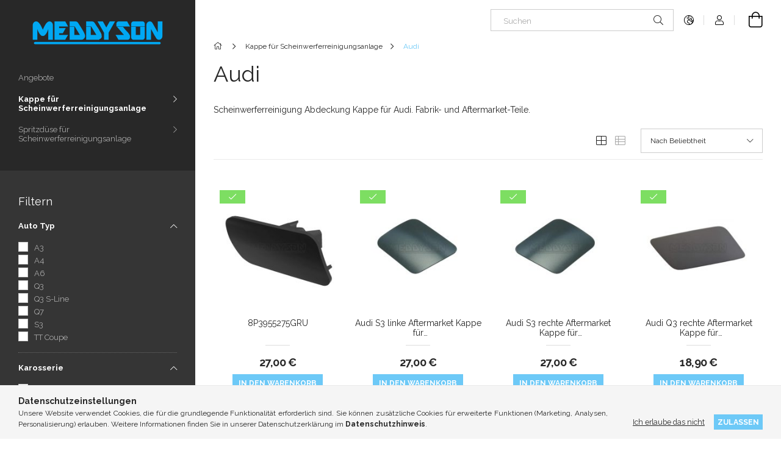

--- FILE ---
content_type: text/html; charset=UTF-8
request_url: https://meddyson.com/de/Kappe-fur-Scheinwerferreinigungsanlage/audi
body_size: 30268
content:
<!DOCTYPE html>
<html lang="de">
<head>
    <meta charset="utf-8">
<meta name="keywords" content="Audi Kappe für Scheinwerferreinigungsanlage, Audi Kappe Abdeckung Scheinwerferreinigung, Audi Scheinwerferreinigung Abdeckung Kappe, Audi Kappe Blende für Scheinwerferreinigungsanlage, Meddyson">
<meta name="description" content="Audi Scheinwerferwascherabdeckung. Werks- und Meddyson-Aftermarket-Kappe, Blende für Scheinwerferreinigungsanlage. Bequeme Zahlung, schnelle Lieferung, 14 Tage ">
<meta name="robots" content="index, follow">
<meta http-equiv="X-UA-Compatible" content="IE=Edge">
<meta property="og:site_name" content="Meddyson" />
<meta property="og:title" content="Audi Kappe für Scheinwerferreinigungsanlage - Meddyson - Meddyson">
<meta property="og:description" content="Audi Scheinwerferwascherabdeckung. Werks- und Meddyson-Aftermarket-Kappe, Blende für Scheinwerferreinigungsanlage. Bequeme Zahlung, schnelle Lieferung, 14 Tage ">
<meta property="og:type" content="website">
<meta property="og:url" content="https://meddyson.com/de/Kappe-fur-Scheinwerferreinigungsanlage/audi">
<meta name="google-site-verification" content="QpWBYAs7EpkuNeSbS4wobXDHmqXTGZvui2-6n87vkeE">
<meta name="mobile-web-app-capable" content="yes">
<meta name="apple-mobile-web-app-capable" content="yes">
<meta name="MobileOptimized" content="320">
<meta name="HandheldFriendly" content="true">

<title>Audi Kappe für Scheinwerferreinigungsanlage - Meddyson - Meddyson</title>


<script>
var service_type="shop";
var shop_url_main="https://meddyson.com";
var actual_lang="de";
var money_len="2";
var money_thousend=" ";
var money_dec=",";
var shop_id=50082;
var unas_design_url="https:"+"/"+"/"+"meddyson.com"+"/"+"!common_design"+"/"+"base"+"/"+"001900"+"/";
var unas_design_code='001900';
var unas_base_design_code='1900';
var unas_design_ver=4;
var unas_design_subver=6;
var unas_shop_url='https://meddyson.com/de';
var responsive="yes";
var price_nullcut_disable=1;
var config_plus=new Array();
config_plus['product_tooltip']=1;
config_plus['cart_redirect']=1;
config_plus['money_type']='€';
config_plus['money_type_display']='€';
var lang_text=new Array();

var UNAS = UNAS || {};
UNAS.shop={"base_url":'https://meddyson.com',"domain":'meddyson.com',"username":'meddyson.unas.hu',"id":50082,"lang":'de',"currency_type":'€',"currency_code":'EUR',"currency_rate":'0.00270',"currency_length":2,"base_currency_length":0,"canonical_url":'https://meddyson.com/de/Kappe-fur-Scheinwerferreinigungsanlage/audi'};
UNAS.design={"code":'001900',"page":'product_list'};
UNAS.api_auth="78b00c470bba4d2e72fbc7d3f804c0da";
UNAS.customer={"email":'',"id":0,"group_id":0,"without_registration":0};
UNAS.customer["area_ids"]=[25920,61160];
UNAS.shop["category_id"]="660872";
UNAS.shop["only_private_customer_can_purchase"] = false;
 

UNAS.text = {
    "button_overlay_close": `Schließen`,
    "popup_window": `Popup-Fenster`,
    "list": `Liste`,
    "updating_in_progress": `Aktualisierung läuft`,
    "updated": `Aktualisiert`,
    "is_opened": `geöffnet`,
    "is_closed": `Geschlossen`,
    "deleted": `Gelöscht`,
    "consent_granted": `Einwilligung erteilt`,
    "consent_rejected": `Zustimmung verweigert`,
    "field_is_incorrect": `Ungültiges Feld`,
    "error_title": `Fehler!`,
    "product_variants": `Produktvarianten`,
    "product_added_to_cart": `Das Produkt wurde in den Warenkorb gelegt`,
    "product_added_to_cart_with_qty_problem": `Nur [qty_added_to_cart] [qty_unit] wurde zu Ihrem Warenkorb hinzugefügt!`,
    "product_removed_from_cart": `Artikel aus dem Warenkorb entfernt`,
    "reg_title_name": `Vorname und Nachname`,
    "reg_title_company_name": `Name der Firma`,
    "number_of_items_in_cart": `Anzahl der Artikel im Warenkorb`,
    "cart_is_empty": `Warenkorb ist leer`,
    "cart_updated": `Warenkorb aktualisiert`
};


UNAS.text["delete_from_compare"]= `Aus Vergleich entfernen`;
UNAS.text["comparison"]= `Vergleichen`;

UNAS.text["delete_from_favourites"]= `Aus Favoriten entfernen`;
UNAS.text["add_to_favourites"]= `Zu Favoriten hinzufügen`;






window.lazySizesConfig=window.lazySizesConfig || {};
window.lazySizesConfig.loadMode=1;
window.lazySizesConfig.loadHidden=false;

window.dataLayer = window.dataLayer || [];
function gtag(){dataLayer.push(arguments)};
gtag('js', new Date());
</script>

<script src="https://meddyson.com/!common_packages/jquery/jquery-3.2.1.js?mod_time=1759314984"></script>
<script src="https://meddyson.com/!common_packages/jquery/plugins/migrate/migrate.js?mod_time=1759314984"></script>
<script src="https://meddyson.com/!common_packages/jquery/plugins/autocomplete/autocomplete.js?mod_time=1759314984"></script>
<script src="https://meddyson.com/!common_packages/jquery/plugins/ui/ui_slider-1.11.4.js?mod_time=1759314984"></script>
<script src="https://meddyson.com/!common_packages/jquery/plugins/ui/ui_touch-punch.js?mod_time=1759314984"></script>
<script src="https://meddyson.com/!common_packages/jquery/plugins/tools/overlay/overlay.js?mod_time=1759314984"></script>
<script src="https://meddyson.com/!common_packages/jquery/plugins/tools/toolbox/toolbox.expose.js?mod_time=1759314984"></script>
<script src="https://meddyson.com/!common_packages/jquery/plugins/lazysizes/lazysizes.min.js?mod_time=1759314984"></script>
<script src="https://meddyson.com/!common_packages/jquery/own/shop_common/exploded/common.js?mod_time=1764831093"></script>
<script src="https://meddyson.com/!common_packages/jquery/own/shop_common/exploded/common_overlay.js?mod_time=1759314984"></script>
<script src="https://meddyson.com/!common_packages/jquery/own/shop_common/exploded/common_shop_popup.js?mod_time=1759314984"></script>
<script src="https://meddyson.com/!common_packages/jquery/own/shop_common/exploded/page_product_list.js?mod_time=1759314984"></script>
<script src="https://meddyson.com/!common_packages/jquery/own/shop_common/exploded/function_favourites.js?mod_time=1759314984"></script>
<script src="https://meddyson.com/!common_packages/jquery/own/shop_common/exploded/function_compare.js?mod_time=1759314984"></script>
<script src="https://meddyson.com/!common_packages/jquery/own/shop_common/exploded/function_recommend.js?mod_time=1759314984"></script>
<script src="https://meddyson.com/!common_packages/jquery/own/shop_common/exploded/function_param_filter.js?mod_time=1764233415"></script>
<script src="https://meddyson.com/!common_packages/jquery/own/shop_common/exploded/function_infinite_scroll.js?mod_time=1759314984"></script>
<script src="https://meddyson.com/!common_packages/jquery/plugins/hoverintent/hoverintent.js?mod_time=1759314984"></script>
<script src="https://meddyson.com/!common_packages/jquery/own/shop_tooltip/shop_tooltip.js?mod_time=1759314984"></script>
<script src="https://meddyson.com/!common_packages/jquery/plugins/waypoints/waypoints-4.0.0.js?mod_time=1759314984"></script>
<script src="https://meddyson.com/!common_design/base/001900/main.js?mod_time=1759314986"></script>
<script src="https://meddyson.com/!common_packages/jquery/plugins/perfectscrollbar/perfect-scrollbar-1.4.0/perfect-scrollbar.min.js?mod_time=1759314984"></script>
<script src="https://meddyson.com/!common_packages/jquery/plugins/swiper/swiper-bundle.min.js?mod_time=1759314984"></script>
<script src="https://meddyson.com/!common_packages/jquery/plugins/toastr/toastr.min.js?mod_time=1759314984"></script>
<script src="https://meddyson.com/!common_packages/jquery/plugins/tippy/popper-2.4.4.min.js?mod_time=1759314984"></script>
<script src="https://meddyson.com/!common_packages/jquery/plugins/tippy/tippy-bundle.umd.min.js?mod_time=1759314984"></script>

<link href="https://meddyson.com/temp/shop_50082_6b6c65523e352f0307088af624f96053.css?mod_time=1768091201" rel="stylesheet" type="text/css">

<link href="https://meddyson.com/de/Kappe-fur-Scheinwerferreinigungsanlage/audi" rel="canonical">
<link href="https://meddyson.com/de/Kappe-fur-Scheinwerferreinigungsanlage/audi,2" rel="next">
<link href="https://meddyson.com/shop_ordered/50082/pic/favicon.ico" rel="shortcut icon">
<script>
        var google_consent=1;
    
        gtag('consent', 'default', {
           'ad_storage': 'denied',
           'ad_user_data': 'denied',
           'ad_personalization': 'denied',
           'analytics_storage': 'denied',
           'functionality_storage': 'denied',
           'personalization_storage': 'denied',
           'security_storage': 'granted'
        });

    
        gtag('consent', 'update', {
           'ad_storage': 'denied',
           'ad_user_data': 'denied',
           'ad_personalization': 'denied',
           'analytics_storage': 'denied',
           'functionality_storage': 'denied',
           'personalization_storage': 'denied',
           'security_storage': 'granted'
        });

        </script>
        <script>
    var google_analytics=1;

            gtag('event', 'view_item_list', {
              "currency": "EUR",
              "items": [
                                        {
                          "item_id": "MED8P3955275GRU",
                          "item_name": "8P3955275GRU",
                                                    "item_category": "Kappe für Scheinwerferreinigungsanlage/Audi",                          "price": '27',
                          "list_position": 1,
                          "list_name": 'Kappe für Scheinwerferreinigungsanlage/Audi'
                      }
                    ,                      {
                          "item_id": "MED1855593",
                          "item_name": "  Audi S3 linke Aftermarket Kappe für Scheinwerferreinigungsanlage 1996-2003 8L9955275GRU",
                                                    "item_category": "Kappe für Scheinwerferreinigungsanlage/Audi",                          "price": '27',
                          "list_position": 2,
                          "list_name": 'Kappe für Scheinwerferreinigungsanlage/Audi'
                      }
                    ,                      {
                          "item_id": "MED1855592",
                          "item_name": "  Audi S3 rechte Aftermarket Kappe für Scheinwerferreinigungsanlage 1996-2003 8L9955276GRU",
                                                    "item_category": "Kappe für Scheinwerferreinigungsanlage/Audi",                          "price": '27',
                          "list_position": 3,
                          "list_name": 'Kappe für Scheinwerferreinigungsanlage/Audi'
                      }
                    ,                      {
                          "item_id": "MED4655592",
                          "item_name": "  Audi Q3 rechte Aftermarket Kappe für Scheinwerferreinigungsanlage 2015-2018 8U0955276EGRU",
                                                    "item_category": "Kappe für Scheinwerferreinigungsanlage/Audi",                          "price": '18.9',
                          "list_position": 4,
                          "list_name": 'Kappe für Scheinwerferreinigungsanlage/Audi'
                      }
                    ,                      {
                          "item_id": "MED4655593",
                          "item_name": "  Audi Q3 linke Aftermarket Kappe für Scheinwerferreinigungsanlage 2015-2018 8U0955275EGRU",
                                                    "item_category": "Kappe für Scheinwerferreinigungsanlage/Audi",                          "price": '18.9',
                          "list_position": 5,
                          "list_name": 'Kappe für Scheinwerferreinigungsanlage/Audi'
                      }
                    ,                      {
                          "item_id": "MED6653593",
                          "item_name": "  Audi A4 linke Aftermarket Kappe für Scheinwerferreinigungsanlage 2001-2005 8E0955275DGRU",
                                                    "item_category": "Kappe für Scheinwerferreinigungsanlage/Audi",                          "price": '16.2',
                          "list_position": 6,
                          "list_name": 'Kappe für Scheinwerferreinigungsanlage/Audi'
                      }
                    ,                      {
                          "item_id": "MED6651592",
                          "item_name": "  Audi A6 rechte Aftermarket Kappe für Scheinwerferreinigungsanlage 2011-2018 4G0955276GRU",
                                                    "item_category": "Kappe für Scheinwerferreinigungsanlage/Audi",                          "price": '16.2',
                          "list_position": 7,
                          "list_name": 'Kappe für Scheinwerferreinigungsanlage/Audi'
                      }
                    ,                      {
                          "item_id": "MED6165592",
                          "item_name": "  Audi A4 rechte Aftermarket Kappe für Scheinwerferreinigungsanlage 2001-2005 8E0955276DGRU",
                                                    "item_category": "Kappe für Scheinwerferreinigungsanlage/Audi",                          "price": '16.2',
                          "list_position": 8,
                          "list_name": 'Kappe für Scheinwerferreinigungsanlage/Audi'
                      }
                    ,                      {
                          "item_id": "MED6651593",
                          "item_name": "  Audi A6 linke Aftermarket Kappe für Scheinwerferreinigungsanlage 2011-2018 4G0955275GRU",
                                                    "item_category": "Kappe für Scheinwerferreinigungsanlage/Audi",                          "price": '16.2',
                          "list_position": 9,
                          "list_name": 'Kappe für Scheinwerferreinigungsanlage/Audi'
                      }
                    ,                      {
                          "item_id": "MED6653594",
                          "item_name": "  Audi A4 rechte Aftermarket Kappe für Scheinwerferreinigungsanlage 2007-2012 8K0955275GRU",
                                                    "item_category": "Kappe für Scheinwerferreinigungsanlage/Audi",                          "price": '13.5',
                          "list_position": 10,
                          "list_name": 'Kappe für Scheinwerferreinigungsanlage/Audi'
                      }
                    ,                      {
                          "item_id": "MED6558912",
                          "item_name": "  Audi A6 rechte Aftermarket Kappe für Scheinwerferreinigungsanlage 2001-2005 4B0955276DGRU",
                                                    "item_category": "Kappe für Scheinwerferreinigungsanlage/Audi",                          "price": '16.2',
                          "list_position": 11,
                          "list_name": 'Kappe für Scheinwerferreinigungsanlage/Audi'
                      }
                    ,                      {
                          "item_id": "MED6653595",
                          "item_name": "  Audi A4 linke Aftermarket Kappe für Scheinwerferreinigungsanlage 2007-2012 8K0955276GRU",
                                                    "item_category": "Kappe für Scheinwerferreinigungsanlage/Audi",                          "price": '13.5',
                          "list_position": 12,
                          "list_name": 'Kappe für Scheinwerferreinigungsanlage/Audi'
                      }
                                  ],
              'non_interaction': true
        });
           </script>
       <script>
        var google_ads=1;

                gtag('event','remarketing', {
            'ecomm_pagetype': 'category',
            'ecomm_prodid': ["MED8P3955275GRU","MED1855593","MED1855592","MED4655592","MED4655593","MED6653593","MED6651592","MED6165592","MED6651593","MED6653594","MED6558912","MED6653595"]        });
            </script>
        <!-- Google Tag Manager -->
    <script>(function(w,d,s,l,i){w[l]=w[l]||[];w[l].push({'gtm.start':
            new Date().getTime(),event:'gtm.js'});var f=d.getElementsByTagName(s)[0],
            j=d.createElement(s),dl=l!='dataLayer'?'&l='+l:'';j.async=true;j.src=
            'https://www.googletagmanager.com/gtm.js?id='+i+dl;f.parentNode.insertBefore(j,f);
        })(window,document,'script','dataLayer','GTM-N79N27G');</script>
    <!-- End Google Tag Manager -->

    	<script>
	/* <![CDATA[ */
	$(document).ready(function() {
       $(document).bind("contextmenu",function(e) {
            return false;
       });
	});
	/* ]]> */
	</script>
		<script>
	/* <![CDATA[ */
	var omitformtags=["input", "textarea", "select"];
	omitformtags=omitformtags.join("|");
		
	function disableselect(e) {
		if (omitformtags.indexOf(e.target.tagName.toLowerCase())==-1) return false;
		if (omitformtags.indexOf(e.target.tagName.toLowerCase())==2) return false;
	}
		
	function reEnable() {
		return true;
	}
		
	if (typeof document.onselectstart!="undefined") {
		document.onselectstart=new Function ("return false");
	} else {
		document.onmousedown=disableselect;
		document.onmouseup=reEnable;
	}
	/* ]]> */
	</script>
	
    <meta content="width=device-width, initial-scale=1.0" name="viewport">
	<link rel="preload" href="https://meddyson.com/!common_design/own/fonts/1800/customicons/custom-icons.woff2" as="font" type="font/woff2" crossorigin>
    <link rel="preconnect" href="https://fonts.gstatic.com">
    <link rel="preload" href="https://fonts.googleapis.com/css2?family=Raleway:wght@400;700&display=swap" as="style">
    <link rel="stylesheet" href="https://fonts.googleapis.com/css2?family=Raleway:wght@400;700&display=swap" media="print" onload="this.media='all'">
    <noscript>
        <link rel="stylesheet" href="https://fonts.googleapis.com/css2?family=Raleway:wght@400;700&display=swap">
    </noscript>

    
    
    
    
    
    

    
    
    
    



                                       <style>
                .banner_start_big-wrapper .swiper-slide {
                    padding-top: calc(100%);
                }
                 @media (max-width: 991.98px){ .banner_start_big-wrapper .swiper-slide { padding-top: calc(100%);}}                  @media (max-width: 767.98px){ .banner_start_big-wrapper .swiper-slide { padding-top: calc(100%);}}                  @media (max-width: 575.98px){ .banner_start_big-wrapper .swiper-slide { padding-top: calc(100%);}}                 </style>

                                    <link rel="preload" media="(max-width: 364.98px)" imagesrcset="https://meddyson.com/!common_design/custom/meddyson.unas.hu/element/layout_hu_banner_start_big-755_1_xxsmall.jpg?time=1648379998 1x, https://meddyson.com/!common_design/custom/meddyson.unas.hu/element/layout_hu_banner_start_big-755_1_xxsmall_retina.jpg?time=1648379998 2x" href="https://meddyson.com/!common_design/custom/meddyson.unas.hu/element/layout_hu_banner_start_big-755_1_xxsmall.jpg?time=1648379998" as="image">
                                                    <link rel="preload" media="(min-width: 365px) and (max-width: 413.98px)" imagesrcset="https://meddyson.com/!common_design/custom/meddyson.unas.hu/element/layout_hu_banner_start_big-755_1_xsmall.jpg?time=1648379998 1x, https://meddyson.com/!common_design/custom/meddyson.unas.hu/element/layout_hu_banner_start_big-755_1_xsmall_retina.jpg?time=1648379998 2x" href="https://meddyson.com/!common_design/custom/meddyson.unas.hu/element/layout_hu_banner_start_big-755_1_xsmall.jpg?time=1648379998" as="image">
                                                    <link rel="preload" media="(min-width: 414px) and (max-width: 575.98px)" imagesrcset="https://meddyson.com/!common_design/custom/meddyson.unas.hu/element/layout_hu_banner_start_big-755_1_small.jpg?time=1648379998 1x, https://meddyson.com/!common_design/custom/meddyson.unas.hu/element/layout_hu_banner_start_big-755_1_small_retina.jpg?time=1648379998 2x" href="https://meddyson.com/!common_design/custom/meddyson.unas.hu/element/layout_hu_banner_start_big-755_1_small.jpg?time=1648379998" as="image">
                                                    <link rel="preload" media="(min-width: 576px) and (max-width: 767.98px)" imagesrcset="https://meddyson.com/!common_design/custom/meddyson.unas.hu/element/layout_hu_banner_start_big-755_1_medium.jpg?time=1648379998 1x, https://meddyson.com/!common_design/custom/meddyson.unas.hu/element/layout_hu_banner_start_big-755_1_medium_retina.jpg?time=1648379998 2x" href="https://meddyson.com/!common_design/custom/meddyson.unas.hu/element/layout_hu_banner_start_big-755_1_medium.jpg?time=1648379998" as="image">
                                                    <link rel="preload" media="(min-width: 768px) and (max-width: 991.98px)" imagesrcset="https://meddyson.com/!common_design/custom/meddyson.unas.hu/element/layout_hu_banner_start_big-755_1_large.jpg?time=1648379998 1x, https://meddyson.com/!common_design/custom/meddyson.unas.hu/element/layout_hu_banner_start_big-755_1_large_retina.jpg?time=1648379998 2x" href="https://meddyson.com/!common_design/custom/meddyson.unas.hu/element/layout_hu_banner_start_big-755_1_large.jpg?time=1648379998" as="image">
                                                    <link rel="preload" media="(min-width: 992px) and (max-width: 1199.98px)" imagesrcset="https://meddyson.com/!common_design/custom/meddyson.unas.hu/element/layout_hu_banner_start_big-755_1_xlarge.jpg?time=1648379998 1x, https://meddyson.com/!common_design/custom/meddyson.unas.hu/element/layout_hu_banner_start_big-755_1_xlarge_retina.jpg?time=1648379998 2x" href="https://meddyson.com/!common_design/custom/meddyson.unas.hu/element/layout_hu_banner_start_big-755_1_xlarge.jpg?time=1648379998" as="image">
                                            <link rel="preload" media="(min-width: 1200px) and (max-width: 1439.98px)" imagesrcset="https://meddyson.com/!common_design/custom/meddyson.unas.hu/element/layout_hu_banner_start_big-755_1_xxlarge.jpg?time=1648379998 1x, https://meddyson.com/!common_design/custom/meddyson.unas.hu/element/layout_hu_banner_start_big-755_1_xxlarge_retina.jpg?time=1648379998 2x" href="https://meddyson.com/!common_design/custom/meddyson.unas.hu/element/layout_hu_banner_start_big-755_1_xxlarge.jpg?time=1648379998" as="image">
                                                            <link rel="preload" media="(min-width: 1440px)" imagesrcset="https://meddyson.com/!common_design/custom/meddyson.unas.hu/element/layout_hu_banner_start_big-755_1_default.jpg?time=1648379998 1x, https://meddyson.com/!common_design/custom/meddyson.unas.hu/element/layout_hu_banner_start_big-755_1_default_retina.jpg?time=1648379998 2x" href="https://meddyson.com/!common_design/custom/meddyson.unas.hu/element/layout_hu_banner_start_big-755_1_default.jpg?time=1648379998" as="image">
                                                                                        
    


                                            <style>
                 .start_item_1-wrapper {padding-top: calc(48.7417218543%);}
                  @media (max-width: 991.98px){ .start_item_1-wrapper { padding-top: calc(48.7417218543%);}}                   @media (max-width: 767.98px){ .start_item_1-wrapper { padding-top: calc(48.7417218543%);}}                   @media (max-width: 575.98px){ .start_item_1-wrapper { padding-top: calc(48.7417218543%);}}                  </style>
                           
    


                                            <style>
                 .start_item_2-wrapper {padding-top: calc(48.7417218543%);}
                  @media (max-width: 991.98px){ .start_item_2-wrapper { padding-top: calc(48.7417218543%);}}                   @media (max-width: 767.98px){ .start_item_2-wrapper { padding-top: calc(48.7417218543%);}}                   @media (max-width: 575.98px){ .start_item_2-wrapper { padding-top: calc(48.7417218543%);}}                  </style>
                           
    


                    <style>
.start_brand_slider-1{width:180px;}
.start_brand_slider-2{width:180px;}
.start_brand_slider-3{width:180px;}
.start_brand_slider-4{width:180px;}
.start_brand_slider-5{width:180px;}
.start_brand_slider-6{width:180px;}
.start_brand_slider-7{width:180px;}
.start_brand_slider-8{width:180px;}
.start_brand_slider-9{width:360px;}
.start_brand_slider-10{width:180px;}
.start_brand_slider-11{width:180px;}
.start_brand_slider-12{width:180px;}
.start_brand_slider-13{width:180px;}
.start_brand_slider-14{width:180px;}
.start_brand_slider-15{width:180px;}
.start_brand_slider-16{width:180px;}
.start_brand_slider-17{width:180px;}
.start_brand_slider-18{width:180px;}
.start_brand_slider-19{width:180px;}
.start_brand_slider-20{width:180px;}
.start_brand_slider-21{width:180px;}
#swiper-container--start_brand_slider{
min-height:160px;
}
</style>

    
    



                        
                        
    
    
    
    
</head>






<body class='design_ver4 design_subver1 design_subver2 design_subver3 design_subver4 design_subver5 design_subver6' id="ud_shop_art">
    <!-- Google Tag Manager (noscript) -->
    <noscript><iframe src="https://www.googletagmanager.com/ns.html?id=GTM-N79N27G"
                      height="0" width="0" style="display:none;visibility:hidden"></iframe></noscript>
    <!-- End Google Tag Manager (noscript) -->
    <div id="image_to_cart" style="display:none; position:absolute; z-index:100000;"></div>
<div class="overlay_common overlay_warning" id="overlay_cart_add"></div>
<script>$(document).ready(function(){ overlay_init("cart_add",{"onBeforeLoad":false}); });</script>
<div class="overlay_common overlay_dialog" id="overlay_save_filter"></div>
<script>$(document).ready(function(){ overlay_init("save_filter",{"closeOnEsc":true,"closeOnClick":true}); });</script>
<div id="overlay_login_outer"></div>	
	<script>
	$(document).ready(function(){
	    var login_redir_init="";

		$("#overlay_login_outer").overlay({
			onBeforeLoad: function() {
                var login_redir_temp=login_redir_init;
                if (login_redir_act!="") {
                    login_redir_temp=login_redir_act;
                    login_redir_act="";
                }

									$.ajax({
						type: "GET",
						async: true,
						url: "https://meddyson.com/shop_ajax/ajax_popup_login.php",
						data: {
							shop_id:"50082",
							lang_master:"de",
                            login_redir:login_redir_temp,
							explicit:"ok",
							get_ajax:"1"
						},
						success: function(data){
							$("#overlay_login_outer").html(data);
							if (unas_design_ver >= 5) $("#overlay_login_outer").modal('show');
							$('#overlay_login1 input[name=shop_pass_login]').keypress(function(e) {
								var code = e.keyCode ? e.keyCode : e.which;
								if(code.toString() == 13) {		
									document.form_login_overlay.submit();		
								}	
							});	
						}
					});
								},
			top: 50,
			mask: {
	color: "#000000",
	loadSpeed: 200,
	maskId: "exposeMaskOverlay",
	opacity: 0.7
},
			closeOnClick: (config_plus['overlay_close_on_click_forced'] === 1),
			onClose: function(event, overlayIndex) {
				$("#login_redir").val("");
			},
			load: false
		});
		
			});
	function overlay_login() {
		$(document).ready(function(){
			$("#overlay_login_outer").overlay().load();
		});
	}
	function overlay_login_remind() {
        if (unas_design_ver >= 5) {
            $("#overlay_remind").overlay().load();
        } else {
            $(document).ready(function () {
                $("#overlay_login_outer").overlay().close();
                setTimeout('$("#overlay_remind").overlay().load();', 250);
            });
        }
	}

    var login_redir_act="";
    function overlay_login_redir(redir) {
        login_redir_act=redir;
        $("#overlay_login_outer").overlay().load();
    }
	</script>  
	<div class="overlay_common overlay_info" id="overlay_remind"></div>
<script>$(document).ready(function(){ overlay_init("remind",[]); });</script>

	<script>
    	function overlay_login_error_remind() {
		$(document).ready(function(){
			load_login=0;
			$("#overlay_error").overlay().close();
			setTimeout('$("#overlay_remind").overlay().load();', 250);	
		});
	}
	</script>  
	<div class="overlay_common overlay_info" id="overlay_newsletter"></div>
<script>$(document).ready(function(){ overlay_init("newsletter",[]); });</script>

<script>
function overlay_newsletter() {
    $(document).ready(function(){
        $("#overlay_newsletter").overlay().load();
    });
}
</script>
<div class="overlay_common overlay_error" id="overlay_script"></div>
<script>$(document).ready(function(){ overlay_init("script",[]); });</script>
<style> .grecaptcha-badge { display: none !important; } </style>     <script>
    $(document).ready(function() {
        $.ajax({
            type: "GET",
            url: "https://meddyson.com/shop_ajax/ajax_stat.php",
            data: {master_shop_id:"50082",get_ajax:"1"}
        });
    });
    </script>
    

<div id="container" class="page_shop_art_660872 position-relative d-flex filter-in-subcategory-disabled">
    <div class="col-fix-custom-1 side-dropdown" data-content-for=".side-btn, .filter-btn" data-content-direction="left">
        <section class="main-left">
            <div class="main-left__inner h-100">
                <button class="main-left__close-btn btn-close d-xl-none" data-btn-for=".side-dropdown" type="button" aria-label="Schließen"></button>
                <div class="main-left__content d-flex flex-column">
                    <header class="main-left__header">
                        


        <div id="header_logo_img1" class="js-element logo d-none d-xl-block mb-5 px-5" data-element-name="header_logo">
                                    <a href="https://meddyson.com/de/">                <picture>
                    <source srcset="                                    https://meddyson.com/!common_design/custom/meddyson.unas.hu/element/layout_hu_header_logo-260x60_1_small.png?time=1640965730 260w,
                                    https://meddyson.com/!common_design/custom/meddyson.unas.hu/element/layout_hu_header_logo-260x60_1_small_retina.png?time=1640965730 520w,                                                                        https://meddyson.com/!common_design/custom/meddyson.unas.hu/element/layout_hu_header_logo-260x60_1_default.png?time=1640965730 260w,
                                    https://meddyson.com/!common_design/custom/meddyson.unas.hu/element/layout_hu_header_logo-260x60_1_default_retina.png?time=1640965730 520w                                    "
                            sizes="(max-width: 575.98px) 260px, 260px"
                    >
                    <img src="https://meddyson.com/!common_design/custom/meddyson.unas.hu/element/layout_hu_header_logo-260x60_1_default.png?time=1640965730"
                         alt="Meddyson"
                    >
                </picture>
                </a>                        </div>
    
                    </header>
                    <div class="box_container main-menus">
                        <div class="box">
                            <div id="main-menus-content" class="box__content main-menus__content js-main-menus-content">
                                    <ul class="cat-menus level-0" data-level="cat-level-0">
                                <li class='cat-menu is-spec-item js-cat-menu-akcio' data-id="akcio">
            <span class="cat-menu__name" >
                <a class='cat-menu__link' href='https://meddyson.com/de/shop_artspec.php?artspec=1' >                    Angebote                    </a>            </span>
                            </li>
                                <li class='cat-menu has-child js-cat-menu-922079' data-id="922079">
            <span class="cat-menu__name" onclick="catSubLoad('922079','https://meddyson.com/shop_ajax/ajax_box_cat.php?get_ajax=1&type=layout&change_lang=de&level=1&key=922079&box_var_name=shop_cat&box_var_layout_cache=1&box_var_expand_cache=yes&box_var_layout_level0=0&box_var_layout=1&box_var_ajax=1&box_var_section=content&box_var_highlight=yes&box_var_type=expand&box_var_div=no');">
                                    Kappe für Scheinwerferreinigungsanlage                                </span>
                            </li>
                                <li class='cat-menu has-child js-cat-menu-215993' data-id="215993">
            <span class="cat-menu__name" onclick="catSubLoad('215993','https://meddyson.com/shop_ajax/ajax_box_cat.php?get_ajax=1&type=layout&change_lang=de&level=1&key=215993&box_var_name=shop_cat&box_var_layout_cache=1&box_var_expand_cache=yes&box_var_layout_level0=0&box_var_layout=1&box_var_ajax=1&box_var_section=content&box_var_highlight=yes&box_var_type=expand&box_var_div=no');">
                                    Spritzdüse für Scheinwerferreinigungsanlage                                </span>
                            </li>
            </ul>
    <script>
        function catSubLoad($id,$ajaxUrl){
            let catMenuEl = $('.cat-menu[data-id="'+$id+'"]');

            $.ajax({
                type: 'GET',
                url: $ajaxUrl,
                beforeSend: function(){
                    catMenuEl.addClass('ajax-loading');
                    setTimeout(function (){
                        if (!catMenuEl.hasClass('ajax-loaded')) {
                            catMenuEl.addClass('ajax-loader');
                        }
                    }, 500);
                },
                success:function(data){
                    catMenuEl.append(data);
                    catItemMarking();
                    $(".cat-menu__name:not(.is-processed)").each(CatPicHover);
                    $("> .cat-menu__name", catMenuEl).attr('onclick','catOpen($(this));').trigger('click');
                    catMenuEl.removeClass('ajax-loading ajax-loader').addClass('ajax-loaded');
                }
            });
        }
        function catBack($this) {
            var thisBackBtn = $this;
            var thisCatLevel = thisBackBtn.closest('[data-level]').data('level');
            /** remove opened class from children */
            thisBackBtn.closest('.js-sublist').find('.cat-menu.is-opened').removeClass('is-opened');
            /** remove opened class from parent */
            if (window.matchMedia('(max-width: 992px)').matches) {
                setTimeout(function() {
                    thisBackBtn.closest('.cat-menu.is-opened').removeClass('is-opened');
                }, 400);
            } else {
                thisBackBtn.closest('.cat-menu.is-opened').removeClass('is-opened');
            }
            $('html').removeClass(thisCatLevel +'-is-opened');
        }
        function catOpen($this) {
            var thisCatMenu = $this.parent();
            psInit(thisCatMenu.find('.js-sublist-inner').first());
            var thisMainMenusContent = $('.js-main-menus-content');
            var thisCatMenuList = thisCatMenu.closest('[data-level]');
            var thisCatLevel = thisCatMenuList.data('level');

            if (thisCatLevel === "cat-level-0") {
                /*remove is-opened class form the rest menus (cat+plus)*/
                thisMainMenusContent.find('.is-opened').not(thisCatMenu).removeClass('is-opened');
            } else {
                /*remove is-opened class form the siblings cat menus */
                thisCatMenuList.find('.is-opened').not(thisCatMenu).removeClass('is-opened');
            }

            if (thisCatMenu.hasClass('is-opened')) {
                thisCatMenu.removeClass('is-opened');
                $('html').removeClass(thisCatLevel +'-is-opened');
            } else {
                thisCatMenu.addClass('is-opened');
                $('html').addClass(thisCatLevel +'-is-opened');
            }
        }
        function catsClose() {
            handleCloseDropdowns();
            handleCloseMenus();
        }
        function CatPicHover() {
            var catItem = $(this); /*span.cat-menu__name*/
            var parentCatPic = catItem.closest(".js-sublist").find(".js-parent-img-wrapper").first().find(".js-parent-img");
            var childSublist = catItem.siblings('.js-sublist');
            var parentCatPicSrc = parentCatPic.attr("data-src-orig");
            var parentCatPicSrcSet = parentCatPic.attr("data-srcset-orig");
            if (parentCatPicSrcSet === undefined) parentCatPicSrcSet="";

            var catItems = catItem.closest(".cat-menus");

            catItem.on('mouseenter', function() {
                if (!isTouchDevice) {
                    var currentAltPicSrcSet = $(this).data("retina-img-url");
                    parentCatPic.attr("src", $(this).data("img-url"));
                    if (currentAltPicSrcSet == undefined) currentAltPicSrcSet = "";
                    parentCatPic.attr("srcset", currentAltPicSrcSet);
                }
            });

            catItems.on('mouseleave', function() {
                if (!isTouchDevice) {
                    parentCatPic.attr("src", parentCatPicSrc);
                    parentCatPic.attr("srcset", parentCatPicSrcSet);
                }
            });

            childSublist.on('mouseenter', function() {
                if (!isTouchDevice) {
                    parentCatPic.attr("src", parentCatPicSrc);
                    parentCatPic.attr("srcset", parentCatPicSrcSet);
                }
            });

            catItem.on('click', function() {
                if (!isTouchDevice) {
                    if ($(this).parent().hasClass('has-child')) {
                        parentCatPic.attr("src", parentCatPicSrc);
                        parentCatPic.attr("srcset", parentCatPicSrcSet);
                    }
                }
            });
            catItem.addClass('is-processed');

        }
        $(document).ready(function () {
            var cats = $(".cat-menu__name:not(.is-processed)");
            cats.each(CatPicHover);
        });
    </script>




                                                            </div>
                        </div>
                    </div>

                    <div id='box_container_shop_filter' class='filter-cache-exists box_container_1'>
                    <div class="box">
                        <h4 class="box__title">Filtern</h4>
                        <div class="box__content js-box-content">  <div class="filter--top js-selected-filters d-flex flex-wrap align-items-center font-xs"></div>
 <div id='box_filter_content' class='js-filter-box js-product-list__filter-content product-list__filter-content-outer col-12 col-md-auto order-1' data-prefix="">
 <div class="product-list__filter-content">
 <div class='product-list__filter-content-inner-wrap'>
 <div class='product-list__filter-content-inner'>
 <div data-id='1849793' class='product_filter_group py-4 filter-type--checkbox' id='param_1849793_group'>
 <div class='product_filter_title' id='param_1849793_title' onclick="$(this).toggleClass('is-closed');$(this).next('.product_filter_content').stop().slideToggle(400);">
 Auto Typ </div>
 <div class='product_filter_content position-relative product_filter_type_text product_filter_1849793_content ' id='param_1849793_content'>
 <div class='product_filter_text'>
 <div class='product_filter_checkbox custom-control custom-checkbox'>
 <span class="text_input"> <input class="custom-control-input" id='product_filter_checkbox_1849793_6593d7b12fd418cdb35bbf438de72f66' type='checkbox' onclick='filter_activate_delay("");' value='A3'/>
 <label class='product_filter_link custom-control-label' for='product_filter_checkbox_1849793_6593d7b12fd418cdb35bbf438de72f66'>
 A3 </label>
 </span>
 </div>
 </div>
 <div class='product_filter_text'>
 <div class='product_filter_checkbox custom-control custom-checkbox'>
 <span class="text_input"> <input class="custom-control-input" id='product_filter_checkbox_1849793_0c2f3adf2a48bab3adb470f4da57f3d0' type='checkbox' onclick='filter_activate_delay("");' value='A4'/>
 <label class='product_filter_link custom-control-label' for='product_filter_checkbox_1849793_0c2f3adf2a48bab3adb470f4da57f3d0'>
 A4 </label>
 </span>
 </div>
 </div>
 <div class='product_filter_text'>
 <div class='product_filter_checkbox custom-control custom-checkbox'>
 <span class="text_input"> <input class="custom-control-input" id='product_filter_checkbox_1849793_0b3d5609ee81e50809b7351e848e4698' type='checkbox' onclick='filter_activate_delay("");' value='A6'/>
 <label class='product_filter_link custom-control-label' for='product_filter_checkbox_1849793_0b3d5609ee81e50809b7351e848e4698'>
 A6 </label>
 </span>
 </div>
 </div>
 <div class='product_filter_text'>
 <div class='product_filter_checkbox custom-control custom-checkbox'>
 <span class="text_input"> <input class="custom-control-input" id='product_filter_checkbox_1849793_4eebf705200f6e823ef85d95711c3a6c' type='checkbox' onclick='filter_activate_delay("");' value='Q3'/>
 <label class='product_filter_link custom-control-label' for='product_filter_checkbox_1849793_4eebf705200f6e823ef85d95711c3a6c'>
 Q3 </label>
 </span>
 </div>
 </div>
 <div class='product_filter_text'>
 <div class='product_filter_checkbox custom-control custom-checkbox'>
 <span class="text_input"> <input class="custom-control-input" id='product_filter_checkbox_1849793_a39f5fa1bc1fa8cbc7ba1aeaae3ac0ee' type='checkbox' onclick='filter_activate_delay("");' value='Q3 S-Line'/>
 <label class='product_filter_link custom-control-label' for='product_filter_checkbox_1849793_a39f5fa1bc1fa8cbc7ba1aeaae3ac0ee'>
 Q3 S-Line </label>
 </span>
 </div>
 </div>
 <div class='product_filter_text'>
 <div class='product_filter_checkbox custom-control custom-checkbox'>
 <span class="text_input"> <input class="custom-control-input" id='product_filter_checkbox_1849793_50f2ff5882fefbdc6423ee956ff87a6f' type='checkbox' onclick='filter_activate_delay("");' value='Q7'/>
 <label class='product_filter_link custom-control-label' for='product_filter_checkbox_1849793_50f2ff5882fefbdc6423ee956ff87a6f'>
 Q7 </label>
 </span>
 </div>
 </div>
 <div class='product_filter_text'>
 <div class='product_filter_checkbox custom-control custom-checkbox'>
 <span class="text_input"> <input class="custom-control-input" id='product_filter_checkbox_1849793_e2ab7c65b21ed8cc1c3b642b5e36429e' type='checkbox' onclick='filter_activate_delay("");' value='S3'/>
 <label class='product_filter_link custom-control-label' for='product_filter_checkbox_1849793_e2ab7c65b21ed8cc1c3b642b5e36429e'>
 S3 </label>
 </span>
 </div>
 </div>
 <div class='product_filter_text'>
 <div class='product_filter_checkbox custom-control custom-checkbox'>
 <span class="text_input"> <input class="custom-control-input" id='product_filter_checkbox_1849793_fff4d7955a08170c9f952ee30f4076b4' type='checkbox' onclick='filter_activate_delay("");' value='TT Coupe'/>
 <label class='product_filter_link custom-control-label' for='product_filter_checkbox_1849793_fff4d7955a08170c9f952ee30f4076b4'>
 TT Coupe </label>
 </span>
 </div>
 </div>
 </div>
 </div>
 <div data-id='2094782' class='product_filter_group py-4 filter-type--checkbox' id='param_2094782_group'>
 <div class='product_filter_title' id='param_2094782_title' onclick="$(this).toggleClass('is-closed');$(this).next('.product_filter_content').stop().slideToggle(400);">
 Karosserie </div>
 <div class='product_filter_content position-relative product_filter_type_textmore product_filter_2094782_content ' id='param_2094782_content'>
 <div class='product_filter_text'>
 <div class='product_filter_checkbox custom-control custom-checkbox'>
 <span class="text_input"> <input class="custom-control-input" id='product_filter_checkbox_2094782_189888be7b940befd5d3acecb01c5f33' type='checkbox' onclick='filter_activate_delay("");' value='4B'/>
 <label class='product_filter_link custom-control-label' for='product_filter_checkbox_2094782_189888be7b940befd5d3acecb01c5f33'>
 4B </label>
 </span>
 </div>
 </div>
 <div class='product_filter_text'>
 <div class='product_filter_checkbox custom-control custom-checkbox'>
 <span class="text_input"> <input class="custom-control-input" id='product_filter_checkbox_2094782_8bf87a44b32af0e273588f13ff8b07a9' type='checkbox' onclick='filter_activate_delay("");' value='4F'/>
 <label class='product_filter_link custom-control-label' for='product_filter_checkbox_2094782_8bf87a44b32af0e273588f13ff8b07a9'>
 4F </label>
 </span>
 </div>
 </div>
 <div class='product_filter_text'>
 <div class='product_filter_checkbox custom-control custom-checkbox'>
 <span class="text_input"> <input class="custom-control-input" id='product_filter_checkbox_2094782_5eaa8092ef1d4a406475a2d65fe8c9c1' type='checkbox' onclick='filter_activate_delay("");' value='4G'/>
 <label class='product_filter_link custom-control-label' for='product_filter_checkbox_2094782_5eaa8092ef1d4a406475a2d65fe8c9c1'>
 4G </label>
 </span>
 </div>
 </div>
 <div class='product_filter_text'>
 <div class='product_filter_checkbox custom-control custom-checkbox'>
 <span class="text_input"> <input class="custom-control-input" id='product_filter_checkbox_2094782_80d57e9fda2b763dce064aec78ac3003' type='checkbox' onclick='filter_activate_delay("");' value='4LB'/>
 <label class='product_filter_link custom-control-label' for='product_filter_checkbox_2094782_80d57e9fda2b763dce064aec78ac3003'>
 4LB </label>
 </span>
 </div>
 </div>
 <div class='product_filter_text'>
 <div class='product_filter_checkbox custom-control custom-checkbox'>
 <span class="text_input"> <input class="custom-control-input" id='product_filter_checkbox_2094782_8f73ee2f2b633157ffe9fda8996a1881' type='checkbox' onclick='filter_activate_delay("");' value='8E'/>
 <label class='product_filter_link custom-control-label' for='product_filter_checkbox_2094782_8f73ee2f2b633157ffe9fda8996a1881'>
 8E </label>
 </span>
 </div>
 </div>
 <div class='product_filter_text'>
 <div class='product_filter_checkbox custom-control custom-checkbox'>
 <span class="text_input"> <input class="custom-control-input" id='product_filter_checkbox_2094782_9ffcd300d5a7449b4e69890815fbc3f2' type='checkbox' onclick='filter_activate_delay("");' value='8K'/>
 <label class='product_filter_link custom-control-label' for='product_filter_checkbox_2094782_9ffcd300d5a7449b4e69890815fbc3f2'>
 8K </label>
 </span>
 </div>
 </div>
 <div class='product_filter_text'>
 <div class='product_filter_checkbox custom-control custom-checkbox'>
 <span class="text_input"> <input class="custom-control-input" id='product_filter_checkbox_2094782_e03a95d1ed46b8b0062e319aa6f54752' type='checkbox' onclick='filter_activate_delay("");' value='8L1'/>
 <label class='product_filter_link custom-control-label' for='product_filter_checkbox_2094782_e03a95d1ed46b8b0062e319aa6f54752'>
 8L1 </label>
 </span>
 </div>
 </div>
 <div class='product_filter_text'>
 <div class='product_filter_checkbox custom-control custom-checkbox'>
 <span class="text_input"> <input class="custom-control-input" id='product_filter_checkbox_2094782_65463d04597e284cd04d91c38e58610d' type='checkbox' onclick='filter_activate_delay("");' value='8N0'/>
 <label class='product_filter_link custom-control-label' for='product_filter_checkbox_2094782_65463d04597e284cd04d91c38e58610d'>
 8N0 </label>
 </span>
 </div>
 </div>
 <div class='product_filter_text'>
 <div class='product_filter_checkbox custom-control custom-checkbox'>
 <span class="text_input"> <input class="custom-control-input" id='product_filter_checkbox_2094782_8f142657c4e294cfbc169d14c329874e' type='checkbox' onclick='filter_activate_delay("");' value='8P1'/>
 <label class='product_filter_link custom-control-label' for='product_filter_checkbox_2094782_8f142657c4e294cfbc169d14c329874e'>
 8P1 </label>
 </span>
 </div>
 </div>
 <div class='product_filter_text'>
 <div class='product_filter_checkbox custom-control custom-checkbox'>
 <span class="text_input"> <input class="custom-control-input" id='product_filter_checkbox_2094782_a87213c668f65886b34eb887ea5da60e' type='checkbox' onclick='filter_activate_delay("");' value='8UB'/>
 <label class='product_filter_link custom-control-label' for='product_filter_checkbox_2094782_a87213c668f65886b34eb887ea5da60e'>
 8UB </label>
 </span>
 </div>
 </div>
 <div class='product_filter_text'>
 <div class='product_filter_checkbox custom-control custom-checkbox'>
 <span class="text_input"> <input class="custom-control-input" id='product_filter_checkbox_2094782_e4521db5e5d770c678809c0163e91ce0' type='checkbox' onclick='filter_activate_delay("");' value='8UG'/>
 <label class='product_filter_link custom-control-label' for='product_filter_checkbox_2094782_e4521db5e5d770c678809c0163e91ce0'>
 8UG </label>
 </span>
 </div>
 </div>
 <div class='product_filter_text'>
 <div class='product_filter_checkbox custom-control custom-checkbox'>
 <span class="text_input"> <input class="custom-control-input" id='product_filter_checkbox_2094782_c505696000646b95735564b4693e24f8' type='checkbox' onclick='filter_activate_delay("");' value='8V3'/>
 <label class='product_filter_link custom-control-label' for='product_filter_checkbox_2094782_c505696000646b95735564b4693e24f8'>
 8V3 </label>
 </span>
 </div>
 </div>
 <div class='product_filter_text'>
 <div class='product_filter_checkbox custom-control custom-checkbox'>
 <span class="text_input"> <input class="custom-control-input" id='product_filter_checkbox_2094782_68b1f1cc15d8987eafe633c9488bdc05' type='checkbox' onclick='filter_activate_delay("");' value='B6'/>
 <label class='product_filter_link custom-control-label' for='product_filter_checkbox_2094782_68b1f1cc15d8987eafe633c9488bdc05'>
 B6 </label>
 </span>
 </div>
 </div>
 <div class='product_filter_text'>
 <div class='product_filter_checkbox custom-control custom-checkbox'>
 <span class="text_input"> <input class="custom-control-input" id='product_filter_checkbox_2094782_c897976b22b91e2937555adb85d779fc' type='checkbox' onclick='filter_activate_delay("");' value='B8'/>
 <label class='product_filter_link custom-control-label' for='product_filter_checkbox_2094782_c897976b22b91e2937555adb85d779fc'>
 B8 </label>
 </span>
 </div>
 </div>
 <div class='product_filter_text'>
 <div class='product_filter_checkbox custom-control custom-checkbox'>
 <span class="text_input"> <input class="custom-control-input" id='product_filter_checkbox_2094782_fea813d4ddba3c46cf8b8e664b92cdaa' type='checkbox' onclick='filter_activate_delay("");' value='C5'/>
 <label class='product_filter_link custom-control-label' for='product_filter_checkbox_2094782_fea813d4ddba3c46cf8b8e664b92cdaa'>
 C5 </label>
 </span>
 </div>
 </div>
 <div class='product_filter_text'>
 <div class='product_filter_checkbox custom-control custom-checkbox'>
 <span class="text_input"> <input class="custom-control-input" id='product_filter_checkbox_2094782_7e8b9f5cab4a8fe24fad9fe4b7452702' type='checkbox' onclick='filter_activate_delay("");' value='C6'/>
 <label class='product_filter_link custom-control-label' for='product_filter_checkbox_2094782_7e8b9f5cab4a8fe24fad9fe4b7452702'>
 C6 </label>
 </span>
 </div>
 </div>
 <div class='product_filter_text'>
 <div class='product_filter_checkbox custom-control custom-checkbox'>
 <span class="text_input"> <input class="custom-control-input" id='product_filter_checkbox_2094782_517d42f048d2dd422533522c796aaf37' type='checkbox' onclick='filter_activate_delay("");' value='C7'/>
 <label class='product_filter_link custom-control-label' for='product_filter_checkbox_2094782_517d42f048d2dd422533522c796aaf37'>
 C7 </label>
 </span>
 </div>
 </div>
 </div>
 </div>
 <div data-id='1846899' class='product_filter_group py-4 filter-type--checkbox' id='param_1846899_group'>
 <div class='product_filter_title' id='param_1846899_title' onclick="$(this).toggleClass('is-closed');$(this).next('.product_filter_content').stop().slideToggle(400);">
 Seite </div>
 <div class='product_filter_content position-relative product_filter_type_text product_filter_1846899_content ' id='param_1846899_content'>
 <div class='product_filter_text'>
 <div class='product_filter_checkbox custom-control custom-checkbox'>
 <span class="text_input"> <input class="custom-control-input" id='product_filter_checkbox_1846899_6d11868e38db68de03387dc1a12afcdc' type='checkbox' onclick='filter_activate_delay("");' value='linke'/>
 <label class='product_filter_link custom-control-label' for='product_filter_checkbox_1846899_6d11868e38db68de03387dc1a12afcdc'>
 linke </label>
 </span>
 </div>
 </div>
 <div class='product_filter_text'>
 <div class='product_filter_checkbox custom-control custom-checkbox'>
 <span class="text_input"> <input class="custom-control-input" id='product_filter_checkbox_1846899_4f0cf5794d353b0b7aca58491d5fbf48' type='checkbox' onclick='filter_activate_delay("");' value='rechte'/>
 <label class='product_filter_link custom-control-label' for='product_filter_checkbox_1846899_4f0cf5794d353b0b7aca58491d5fbf48'>
 rechte </label>
 </span>
 </div>
 </div>
 </div>
 </div>
 <div data-id='1846897' class='product_filter_group py-4 filter-type--slider' id='param_1846897_group'>
 <div class='product_filter_title' id='param_1846897_title' onclick="$(this).toggleClass('is-closed');$(this).next('.product_filter_content').stop().slideToggle(400);">
 Modelljahr </div>
 <div class='product_filter_content position-relative product_filter_type_interval product_filter_1846897_content ' id='param_1846897_content'>
 <div class='product_filter_num' id='product_filter_num_1846897'></div>
 <div class='product_filter_num_text text-center'>1&nbsp;996 - 2&nbsp;018</div>
 <input type='hidden' class='akt_min' value='1996'><input type='hidden' class='akt_max' value='2018'><input type='hidden' class='base_min' value='1996'><input type='hidden' class='base_max' value='2018'><input type='hidden' class='text_before' value=''><input type='hidden' class='text_after' value=''><input type='hidden' class='decimal_length' value='0'>
 </div>
 </div>
 <div data-id='2100624' class='product_filter_group py-4 filter-type--checkbox' id='param_2100624_group'>
 <div class='product_filter_title' id='param_2100624_title' onclick="$(this).toggleClass('is-closed');$(this).next('.product_filter_content').stop().slideToggle(400);">
 OEM-Nummer </div>
 <div class='product_filter_content position-relative product_filter_type_textmore product_filter_2100624_content ' id='param_2100624_content'>
 <div class='product_filter_text'>
 <div class='product_filter_checkbox custom-control custom-checkbox'>
 <span class="text_input"> <input class="custom-control-input" id='product_filter_checkbox_2100624_d7484220850c52f3276924611c7f5f2d' type='checkbox' onclick='filter_activate_delay("");' value='4B0 955 275 D'/>
 <label class='product_filter_link custom-control-label' for='product_filter_checkbox_2100624_d7484220850c52f3276924611c7f5f2d'>
 4B0 955 275 D </label>
 </span>
 </div>
 </div>
 <div class='product_filter_text'>
 <div class='product_filter_checkbox custom-control custom-checkbox'>
 <span class="text_input"> <input class="custom-control-input" id='product_filter_checkbox_2100624_52c94bbe730a1a5d9901605c2f08eab4' type='checkbox' onclick='filter_activate_delay("");' value='4B0 955 275 D GRU'/>
 <label class='product_filter_link custom-control-label' for='product_filter_checkbox_2100624_52c94bbe730a1a5d9901605c2f08eab4'>
 4B0 955 275 D GRU </label>
 </span>
 </div>
 </div>
 <div class='product_filter_text'>
 <div class='product_filter_checkbox custom-control custom-checkbox'>
 <span class="text_input"> <input class="custom-control-input" id='product_filter_checkbox_2100624_cbba936ef2b7216135aa8184e0cb0dec' type='checkbox' onclick='filter_activate_delay("");' value='4B0 955 275 DGRU'/>
 <label class='product_filter_link custom-control-label' for='product_filter_checkbox_2100624_cbba936ef2b7216135aa8184e0cb0dec'>
 4B0 955 275 DGRU </label>
 </span>
 </div>
 </div>
 <div class='product_filter_text'>
 <div class='product_filter_checkbox custom-control custom-checkbox'>
 <span class="text_input"> <input class="custom-control-input" id='product_filter_checkbox_2100624_abdd51921e0e97dd7ff30c4a9c5ee9ee' type='checkbox' onclick='filter_activate_delay("");' value='4B0 955 275D'/>
 <label class='product_filter_link custom-control-label' for='product_filter_checkbox_2100624_abdd51921e0e97dd7ff30c4a9c5ee9ee'>
 4B0 955 275D </label>
 </span>
 </div>
 </div>
 <div class='product_filter_text'>
 <div class='product_filter_checkbox custom-control custom-checkbox'>
 <span class="text_input"> <input class="custom-control-input" id='product_filter_checkbox_2100624_297aa9f1373ef220e8526ca2d21e45ab' type='checkbox' onclick='filter_activate_delay("");' value='4B0 955 276 D'/>
 <label class='product_filter_link custom-control-label' for='product_filter_checkbox_2100624_297aa9f1373ef220e8526ca2d21e45ab'>
 4B0 955 276 D </label>
 </span>
 </div>
 </div>
 <div class='product_filter_text'>
 <div class='product_filter_checkbox custom-control custom-checkbox'>
 <span class="text_input"> <input class="custom-control-input" id='product_filter_checkbox_2100624_9018f9b0acc8098506ff2117c1e64952' type='checkbox' onclick='filter_activate_delay("");' value='4B0 955 276 D GRU'/>
 <label class='product_filter_link custom-control-label' for='product_filter_checkbox_2100624_9018f9b0acc8098506ff2117c1e64952'>
 4B0 955 276 D GRU </label>
 </span>
 </div>
 </div>
 <div class='product_filter_text'>
 <div class='product_filter_checkbox custom-control custom-checkbox'>
 <span class="text_input"> <input class="custom-control-input" id='product_filter_checkbox_2100624_46ea79351b001d5991b16c4880cf00b0' type='checkbox' onclick='filter_activate_delay("");' value='4B0 955 276 DGRU'/>
 <label class='product_filter_link custom-control-label' for='product_filter_checkbox_2100624_46ea79351b001d5991b16c4880cf00b0'>
 4B0 955 276 DGRU </label>
 </span>
 </div>
 </div>
 <div class='product_filter_text'>
 <div class='product_filter_checkbox custom-control custom-checkbox'>
 <span class="text_input"> <input class="custom-control-input" id='product_filter_checkbox_2100624_cb445a6f98a6a4381e58d1867f5a3a97' type='checkbox' onclick='filter_activate_delay("");' value='4B0 955 276D'/>
 <label class='product_filter_link custom-control-label' for='product_filter_checkbox_2100624_cb445a6f98a6a4381e58d1867f5a3a97'>
 4B0 955 276D </label>
 </span>
 </div>
 </div>
 <div class='product_filter_text'>
 <div class='product_filter_checkbox custom-control custom-checkbox'>
 <span class="text_input"> <input class="custom-control-input" id='product_filter_checkbox_2100624_7818eac5e380d69cf81cfcd93bfb06b3' type='checkbox' onclick='filter_activate_delay("");' value='4B0955275D'/>
 <label class='product_filter_link custom-control-label' for='product_filter_checkbox_2100624_7818eac5e380d69cf81cfcd93bfb06b3'>
 4B0955275D </label>
 </span>
 </div>
 </div>
 <div class='product_filter_text'>
 <div class='product_filter_checkbox custom-control custom-checkbox'>
 <span class="text_input"> <input class="custom-control-input" id='product_filter_checkbox_2100624_7380ebe4094a8c1ed56bc5506f260509' type='checkbox' onclick='filter_activate_delay("");' value='4B0955275D GRU'/>
 <label class='product_filter_link custom-control-label' for='product_filter_checkbox_2100624_7380ebe4094a8c1ed56bc5506f260509'>
 4B0955275D GRU </label>
 </span>
 </div>
 </div>
 <div class='product_filter_text'>
 <div class='product_filter_checkbox custom-control custom-checkbox'>
 <span class="text_input"> <input class="custom-control-input" id='product_filter_checkbox_2100624_f2bd93615ad53d8005230e75dcb218fc' type='checkbox' onclick='filter_activate_delay("");' value='4B0955275DGRU'/>
 <label class='product_filter_link custom-control-label' for='product_filter_checkbox_2100624_f2bd93615ad53d8005230e75dcb218fc'>
 4B0955275DGRU </label>
 </span>
 </div>
 </div>
 <div class='product_filter_text'>
 <div class='product_filter_checkbox custom-control custom-checkbox'>
 <span class="text_input"> <input class="custom-control-input" id='product_filter_checkbox_2100624_0fcfb1d0940047e5472858b16846cf7a' type='checkbox' onclick='filter_activate_delay("");' value='4B0955276D'/>
 <label class='product_filter_link custom-control-label' for='product_filter_checkbox_2100624_0fcfb1d0940047e5472858b16846cf7a'>
 4B0955276D </label>
 </span>
 </div>
 </div>
 <div class='product_filter_text'>
 <div class='product_filter_checkbox custom-control custom-checkbox'>
 <span class="text_input"> <input class="custom-control-input" id='product_filter_checkbox_2100624_6e8f151f99c50d70b5ea900e5c827461' type='checkbox' onclick='filter_activate_delay("");' value='4B0955276D GRU'/>
 <label class='product_filter_link custom-control-label' for='product_filter_checkbox_2100624_6e8f151f99c50d70b5ea900e5c827461'>
 4B0955276D GRU </label>
 </span>
 </div>
 </div>
 <div class='product_filter_text'>
 <div class='product_filter_checkbox custom-control custom-checkbox'>
 <span class="text_input"> <input class="custom-control-input" id='product_filter_checkbox_2100624_262571185498470549f5fbfc0e23a915' type='checkbox' onclick='filter_activate_delay("");' value='4B0955276DGRU'/>
 <label class='product_filter_link custom-control-label' for='product_filter_checkbox_2100624_262571185498470549f5fbfc0e23a915'>
 4B0955276DGRU </label>
 </span>
 </div>
 </div>
 <div class='product_filter_text'>
 <div class='product_filter_checkbox custom-control custom-checkbox'>
 <span class="text_input"> <input class="custom-control-input" id='product_filter_checkbox_2100624_ec2b342d485f8a19be22a9055ccbf273' type='checkbox' onclick='filter_activate_delay("");' value='4F0 955 275 B'/>
 <label class='product_filter_link custom-control-label' for='product_filter_checkbox_2100624_ec2b342d485f8a19be22a9055ccbf273'>
 4F0 955 275 B </label>
 </span>
 </div>
 </div>
 <div class='product_filter_text'>
 <div class='product_filter_checkbox custom-control custom-checkbox'>
 <span class="text_input"> <input class="custom-control-input" id='product_filter_checkbox_2100624_01d1908b2d7b2b7bf525bf89551f2c71' type='checkbox' onclick='filter_activate_delay("");' value='4F0 955 275 B GRU'/>
 <label class='product_filter_link custom-control-label' for='product_filter_checkbox_2100624_01d1908b2d7b2b7bf525bf89551f2c71'>
 4F0 955 275 B GRU </label>
 </span>
 </div>
 </div>
 <div class='product_filter_text'>
 <div class='product_filter_checkbox custom-control custom-checkbox'>
 <span class="text_input"> <input class="custom-control-input" id='product_filter_checkbox_2100624_010f014c6009328239c2f7c04c24cfb1' type='checkbox' onclick='filter_activate_delay("");' value='4F0 955 275 BGRU'/>
 <label class='product_filter_link custom-control-label' for='product_filter_checkbox_2100624_010f014c6009328239c2f7c04c24cfb1'>
 4F0 955 275 BGRU </label>
 </span>
 </div>
 </div>
 <div class='product_filter_text'>
 <div class='product_filter_checkbox custom-control custom-checkbox'>
 <span class="text_input"> <input class="custom-control-input" id='product_filter_checkbox_2100624_cf3f85745aee8fbb0ab5406c0cb5d3c2' type='checkbox' onclick='filter_activate_delay("");' value='4F0 955 275B'/>
 <label class='product_filter_link custom-control-label' for='product_filter_checkbox_2100624_cf3f85745aee8fbb0ab5406c0cb5d3c2'>
 4F0 955 275B </label>
 </span>
 </div>
 </div>
 <div class='product_filter_text'>
 <div class='product_filter_checkbox custom-control custom-checkbox'>
 <span class="text_input"> <input class="custom-control-input" id='product_filter_checkbox_2100624_e67904d74aa71c86412280df9dfa689b' type='checkbox' onclick='filter_activate_delay("");' value='4F0 955 276 B'/>
 <label class='product_filter_link custom-control-label' for='product_filter_checkbox_2100624_e67904d74aa71c86412280df9dfa689b'>
 4F0 955 276 B </label>
 </span>
 </div>
 </div>
 <div class='product_filter_text'>
 <div class='product_filter_checkbox custom-control custom-checkbox'>
 <span class="text_input"> <input class="custom-control-input" id='product_filter_checkbox_2100624_2990fe625ac04bba9367a485397e6b8c' type='checkbox' onclick='filter_activate_delay("");' value='4F0 955 276 B GRU'/>
 <label class='product_filter_link custom-control-label' for='product_filter_checkbox_2100624_2990fe625ac04bba9367a485397e6b8c'>
 4F0 955 276 B GRU </label>
 </span>
 </div>
 </div>
 <div class='product_filter_text'>
 <div class='product_filter_checkbox custom-control custom-checkbox'>
 <span class="text_input"> <input class="custom-control-input" id='product_filter_checkbox_2100624_18d27cd76909597234b9eeb46b083750' type='checkbox' onclick='filter_activate_delay("");' value='4F0 955 276 BGRU'/>
 <label class='product_filter_link custom-control-label' for='product_filter_checkbox_2100624_18d27cd76909597234b9eeb46b083750'>
 4F0 955 276 BGRU </label>
 </span>
 </div>
 </div>
 <div class='product_filter_text'>
 <div class='product_filter_checkbox custom-control custom-checkbox'>
 <span class="text_input"> <input class="custom-control-input" id='product_filter_checkbox_2100624_c8efb1965f822df9014a3db57a6d43b8' type='checkbox' onclick='filter_activate_delay("");' value='4F0 955 276B'/>
 <label class='product_filter_link custom-control-label' for='product_filter_checkbox_2100624_c8efb1965f822df9014a3db57a6d43b8'>
 4F0 955 276B </label>
 </span>
 </div>
 </div>
 <div class='product_filter_text'>
 <div class='product_filter_checkbox custom-control custom-checkbox'>
 <span class="text_input"> <input class="custom-control-input" id='product_filter_checkbox_2100624_f61f2b50a7c7e8a72d912bed331f7513' type='checkbox' onclick='filter_activate_delay("");' value='4F0955275B'/>
 <label class='product_filter_link custom-control-label' for='product_filter_checkbox_2100624_f61f2b50a7c7e8a72d912bed331f7513'>
 4F0955275B </label>
 </span>
 </div>
 </div>
 <div class='product_filter_text'>
 <div class='product_filter_checkbox custom-control custom-checkbox'>
 <span class="text_input"> <input class="custom-control-input" id='product_filter_checkbox_2100624_61cce3fa1939dd9d46c5f6530fee0122' type='checkbox' onclick='filter_activate_delay("");' value='4F0955275B GRU'/>
 <label class='product_filter_link custom-control-label' for='product_filter_checkbox_2100624_61cce3fa1939dd9d46c5f6530fee0122'>
 4F0955275B GRU </label>
 </span>
 </div>
 </div>
 <div class='product_filter_text'>
 <div class='product_filter_checkbox custom-control custom-checkbox'>
 <span class="text_input"> <input class="custom-control-input" id='product_filter_checkbox_2100624_6c82f0683ead8448b720cf33fb4e821b' type='checkbox' onclick='filter_activate_delay("");' value='4F0955275BGRU'/>
 <label class='product_filter_link custom-control-label' for='product_filter_checkbox_2100624_6c82f0683ead8448b720cf33fb4e821b'>
 4F0955275BGRU </label>
 </span>
 </div>
 </div>
 <div class='product_filter_text'>
 <div class='product_filter_checkbox custom-control custom-checkbox'>
 <span class="text_input"> <input class="custom-control-input" id='product_filter_checkbox_2100624_e2272bc69aa5b07c7dfca59e36bf45be' type='checkbox' onclick='filter_activate_delay("");' value='4F0955276B'/>
 <label class='product_filter_link custom-control-label' for='product_filter_checkbox_2100624_e2272bc69aa5b07c7dfca59e36bf45be'>
 4F0955276B </label>
 </span>
 </div>
 </div>
 <div class='product_filter_text'>
 <div class='product_filter_checkbox custom-control custom-checkbox'>
 <span class="text_input"> <input class="custom-control-input" id='product_filter_checkbox_2100624_de8dda9ca64230af75ec58d5b2913ec6' type='checkbox' onclick='filter_activate_delay("");' value='4F0955276B GRU'/>
 <label class='product_filter_link custom-control-label' for='product_filter_checkbox_2100624_de8dda9ca64230af75ec58d5b2913ec6'>
 4F0955276B GRU </label>
 </span>
 </div>
 </div>
 <div class='product_filter_text'>
 <div class='product_filter_checkbox custom-control custom-checkbox'>
 <span class="text_input"> <input class="custom-control-input" id='product_filter_checkbox_2100624_42dd3716a453bb8cad9c772637167955' type='checkbox' onclick='filter_activate_delay("");' value='4F0955276BGRU'/>
 <label class='product_filter_link custom-control-label' for='product_filter_checkbox_2100624_42dd3716a453bb8cad9c772637167955'>
 4F0955276BGRU </label>
 </span>
 </div>
 </div>
 <div class='product_filter_text'>
 <div class='product_filter_checkbox custom-control custom-checkbox'>
 <span class="text_input"> <input class="custom-control-input" id='product_filter_checkbox_2100624_3bb3f4be85a3dd145e8ebc37e189eea3' type='checkbox' onclick='filter_activate_delay("");' value='4G0 955 275'/>
 <label class='product_filter_link custom-control-label' for='product_filter_checkbox_2100624_3bb3f4be85a3dd145e8ebc37e189eea3'>
 4G0 955 275 </label>
 </span>
 </div>
 </div>
 <div class='product_filter_text'>
 <div class='product_filter_checkbox custom-control custom-checkbox'>
 <span class="text_input"> <input class="custom-control-input" id='product_filter_checkbox_2100624_eb70187638c26fdc982f644e56fa7408' type='checkbox' onclick='filter_activate_delay("");' value='4G0 955 275 GRU'/>
 <label class='product_filter_link custom-control-label' for='product_filter_checkbox_2100624_eb70187638c26fdc982f644e56fa7408'>
 4G0 955 275 GRU </label>
 </span>
 </div>
 </div>
 <div class='product_filter_text'>
 <div class='product_filter_checkbox custom-control custom-checkbox'>
 <span class="text_input"> <input class="custom-control-input" id='product_filter_checkbox_2100624_6279d0bb49a78778bd7a943067a03a2e' type='checkbox' onclick='filter_activate_delay("");' value='4G0 955 276'/>
 <label class='product_filter_link custom-control-label' for='product_filter_checkbox_2100624_6279d0bb49a78778bd7a943067a03a2e'>
 4G0 955 276 </label>
 </span>
 </div>
 </div>
 <div class='product_filter_text'>
 <div class='product_filter_checkbox custom-control custom-checkbox'>
 <span class="text_input"> <input class="custom-control-input" id='product_filter_checkbox_2100624_16ced7136366eab41c25e1391a0e957e' type='checkbox' onclick='filter_activate_delay("");' value='4G0 955 276 GRU'/>
 <label class='product_filter_link custom-control-label' for='product_filter_checkbox_2100624_16ced7136366eab41c25e1391a0e957e'>
 4G0 955 276 GRU </label>
 </span>
 </div>
 </div>
 <div class='product_filter_text'>
 <div class='product_filter_checkbox custom-control custom-checkbox'>
 <span class="text_input"> <input class="custom-control-input" id='product_filter_checkbox_2100624_07806a52bbc3878f7397a0857d64ce49' type='checkbox' onclick='filter_activate_delay("");' value='4G0955275'/>
 <label class='product_filter_link custom-control-label' for='product_filter_checkbox_2100624_07806a52bbc3878f7397a0857d64ce49'>
 4G0955275 </label>
 </span>
 </div>
 </div>
 <div class='product_filter_text'>
 <div class='product_filter_checkbox custom-control custom-checkbox'>
 <span class="text_input"> <input class="custom-control-input" id='product_filter_checkbox_2100624_6c1e738e98fcb06916d327406af70350' type='checkbox' onclick='filter_activate_delay("");' value='4G0955275 GRU'/>
 <label class='product_filter_link custom-control-label' for='product_filter_checkbox_2100624_6c1e738e98fcb06916d327406af70350'>
 4G0955275 GRU </label>
 </span>
 </div>
 </div>
 <div class='product_filter_text'>
 <div class='product_filter_checkbox custom-control custom-checkbox'>
 <span class="text_input"> <input class="custom-control-input" id='product_filter_checkbox_2100624_6b34be565ae5ec8cf59f176ccff2b67f' type='checkbox' onclick='filter_activate_delay("");' value='4G0955275GRU'/>
 <label class='product_filter_link custom-control-label' for='product_filter_checkbox_2100624_6b34be565ae5ec8cf59f176ccff2b67f'>
 4G0955275GRU </label>
 </span>
 </div>
 </div>
 <div class='product_filter_text'>
 <div class='product_filter_checkbox custom-control custom-checkbox'>
 <span class="text_input"> <input class="custom-control-input" id='product_filter_checkbox_2100624_60fce7ebc75b6786c98f1de5e629adf8' type='checkbox' onclick='filter_activate_delay("");' value='4G0955276'/>
 <label class='product_filter_link custom-control-label' for='product_filter_checkbox_2100624_60fce7ebc75b6786c98f1de5e629adf8'>
 4G0955276 </label>
 </span>
 </div>
 </div>
 <div class='product_filter_text'>
 <div class='product_filter_checkbox custom-control custom-checkbox'>
 <span class="text_input"> <input class="custom-control-input" id='product_filter_checkbox_2100624_82371effdc60ad572fcd208d06129993' type='checkbox' onclick='filter_activate_delay("");' value='4G0955276 GRU'/>
 <label class='product_filter_link custom-control-label' for='product_filter_checkbox_2100624_82371effdc60ad572fcd208d06129993'>
 4G0955276 GRU </label>
 </span>
 </div>
 </div>
 <div class='product_filter_text'>
 <div class='product_filter_checkbox custom-control custom-checkbox'>
 <span class="text_input"> <input class="custom-control-input" id='product_filter_checkbox_2100624_1a7654e613659887746e8c29ceed7a83' type='checkbox' onclick='filter_activate_delay("");' value='4G0955276GRU'/>
 <label class='product_filter_link custom-control-label' for='product_filter_checkbox_2100624_1a7654e613659887746e8c29ceed7a83'>
 4G0955276GRU </label>
 </span>
 </div>
 </div>
 <div class='product_filter_text'>
 <div class='product_filter_checkbox custom-control custom-checkbox'>
 <span class="text_input"> <input class="custom-control-input" id='product_filter_checkbox_2100624_e332f849d8d54930ab31d1f839b62a7b' type='checkbox' onclick='filter_activate_delay("");' value='4L0 955 275'/>
 <label class='product_filter_link custom-control-label' for='product_filter_checkbox_2100624_e332f849d8d54930ab31d1f839b62a7b'>
 4L0 955 275 </label>
 </span>
 </div>
 </div>
 <div class='product_filter_text'>
 <div class='product_filter_checkbox custom-control custom-checkbox'>
 <span class="text_input"> <input class="custom-control-input" id='product_filter_checkbox_2100624_dc277ce516ad97fdf7e1a8b9b7ca4dd8' type='checkbox' onclick='filter_activate_delay("");' value='4L0 955 275 GRU'/>
 <label class='product_filter_link custom-control-label' for='product_filter_checkbox_2100624_dc277ce516ad97fdf7e1a8b9b7ca4dd8'>
 4L0 955 275 GRU </label>
 </span>
 </div>
 </div>
 <div class='product_filter_text'>
 <div class='product_filter_checkbox custom-control custom-checkbox'>
 <span class="text_input"> <input class="custom-control-input" id='product_filter_checkbox_2100624_d151c8c5f33221e5fb16851d5ef95cad' type='checkbox' onclick='filter_activate_delay("");' value='4L0 955 276'/>
 <label class='product_filter_link custom-control-label' for='product_filter_checkbox_2100624_d151c8c5f33221e5fb16851d5ef95cad'>
 4L0 955 276 </label>
 </span>
 </div>
 </div>
 <div class='product_filter_text'>
 <div class='product_filter_checkbox custom-control custom-checkbox'>
 <span class="text_input"> <input class="custom-control-input" id='product_filter_checkbox_2100624_c1acc649ae7876f10b4f33a062c50fc7' type='checkbox' onclick='filter_activate_delay("");' value='4L0 955 276 GRU'/>
 <label class='product_filter_link custom-control-label' for='product_filter_checkbox_2100624_c1acc649ae7876f10b4f33a062c50fc7'>
 4L0 955 276 GRU </label>
 </span>
 </div>
 </div>
 <div class='product_filter_text'>
 <div class='product_filter_checkbox custom-control custom-checkbox'>
 <span class="text_input"> <input class="custom-control-input" id='product_filter_checkbox_2100624_50f018197aca48d3c3bfdb87aa7b9b4e' type='checkbox' onclick='filter_activate_delay("");' value='4L0955275'/>
 <label class='product_filter_link custom-control-label' for='product_filter_checkbox_2100624_50f018197aca48d3c3bfdb87aa7b9b4e'>
 4L0955275 </label>
 </span>
 </div>
 </div>
 <div class='product_filter_text'>
 <div class='product_filter_checkbox custom-control custom-checkbox'>
 <span class="text_input"> <input class="custom-control-input" id='product_filter_checkbox_2100624_82fc4ab6bda82fdce4c7c2d881541c1a' type='checkbox' onclick='filter_activate_delay("");' value='4L0955275 GRU'/>
 <label class='product_filter_link custom-control-label' for='product_filter_checkbox_2100624_82fc4ab6bda82fdce4c7c2d881541c1a'>
 4L0955275 GRU </label>
 </span>
 </div>
 </div>
 <div class='product_filter_text'>
 <div class='product_filter_checkbox custom-control custom-checkbox'>
 <span class="text_input"> <input class="custom-control-input" id='product_filter_checkbox_2100624_cf6f8075da6d4fbc8244c59bf16b0d50' type='checkbox' onclick='filter_activate_delay("");' value='4L0955275GRU'/>
 <label class='product_filter_link custom-control-label' for='product_filter_checkbox_2100624_cf6f8075da6d4fbc8244c59bf16b0d50'>
 4L0955275GRU </label>
 </span>
 </div>
 </div>
 <div class='product_filter_text'>
 <div class='product_filter_checkbox custom-control custom-checkbox'>
 <span class="text_input"> <input class="custom-control-input" id='product_filter_checkbox_2100624_65c88e70e7837040919f2cf37ca3bd83' type='checkbox' onclick='filter_activate_delay("");' value='4L0955276'/>
 <label class='product_filter_link custom-control-label' for='product_filter_checkbox_2100624_65c88e70e7837040919f2cf37ca3bd83'>
 4L0955276 </label>
 </span>
 </div>
 </div>
 <div class='product_filter_text'>
 <div class='product_filter_checkbox custom-control custom-checkbox'>
 <span class="text_input"> <input class="custom-control-input" id='product_filter_checkbox_2100624_914534c2c57fbf58e8783bd04812ebe5' type='checkbox' onclick='filter_activate_delay("");' value='4L0955276 GRU'/>
 <label class='product_filter_link custom-control-label' for='product_filter_checkbox_2100624_914534c2c57fbf58e8783bd04812ebe5'>
 4L0955276 GRU </label>
 </span>
 </div>
 </div>
 <div class='product_filter_text'>
 <div class='product_filter_checkbox custom-control custom-checkbox'>
 <span class="text_input"> <input class="custom-control-input" id='product_filter_checkbox_2100624_d9278807e08d9dc01aadcd17233bfe94' type='checkbox' onclick='filter_activate_delay("");' value='4L0955276GRU'/>
 <label class='product_filter_link custom-control-label' for='product_filter_checkbox_2100624_d9278807e08d9dc01aadcd17233bfe94'>
 4L0955276GRU </label>
 </span>
 </div>
 </div>
 <div class='product_filter_text'>
 <div class='product_filter_checkbox custom-control custom-checkbox'>
 <span class="text_input"> <input class="custom-control-input" id='product_filter_checkbox_2100624_c60d05a2125489ea2eba5bea95142294' type='checkbox' onclick='filter_activate_delay("");' value='8E0 955 275 D'/>
 <label class='product_filter_link custom-control-label' for='product_filter_checkbox_2100624_c60d05a2125489ea2eba5bea95142294'>
 8E0 955 275 D </label>
 </span>
 </div>
 </div>
 <div class='product_filter_text'>
 <div class='product_filter_checkbox custom-control custom-checkbox'>
 <span class="text_input"> <input class="custom-control-input" id='product_filter_checkbox_2100624_d24f52eaef077cda522fa207062634d8' type='checkbox' onclick='filter_activate_delay("");' value='8E0 955 275 D GRU'/>
 <label class='product_filter_link custom-control-label' for='product_filter_checkbox_2100624_d24f52eaef077cda522fa207062634d8'>
 8E0 955 275 D GRU </label>
 </span>
 </div>
 </div>
 <div class='product_filter_text'>
 <div class='product_filter_checkbox custom-control custom-checkbox'>
 <span class="text_input"> <input class="custom-control-input" id='product_filter_checkbox_2100624_069eb3c71af908dcc4c6b10a6921c234' type='checkbox' onclick='filter_activate_delay("");' value='8E0 955 275 DGRU'/>
 <label class='product_filter_link custom-control-label' for='product_filter_checkbox_2100624_069eb3c71af908dcc4c6b10a6921c234'>
 8E0 955 275 DGRU </label>
 </span>
 </div>
 </div>
 <div class='product_filter_text'>
 <div class='product_filter_checkbox custom-control custom-checkbox'>
 <span class="text_input"> <input class="custom-control-input" id='product_filter_checkbox_2100624_0f992121985413e8c6d1339061bb32cb' type='checkbox' onclick='filter_activate_delay("");' value='8E0 955 275D'/>
 <label class='product_filter_link custom-control-label' for='product_filter_checkbox_2100624_0f992121985413e8c6d1339061bb32cb'>
 8E0 955 275D </label>
 </span>
 </div>
 </div>
 <div class='product_filter_text'>
 <div class='product_filter_checkbox custom-control custom-checkbox'>
 <span class="text_input"> <input class="custom-control-input" id='product_filter_checkbox_2100624_57eb14c76140a3d8374cb8c254f0306a' type='checkbox' onclick='filter_activate_delay("");' value='8E0 955 276 D'/>
 <label class='product_filter_link custom-control-label' for='product_filter_checkbox_2100624_57eb14c76140a3d8374cb8c254f0306a'>
 8E0 955 276 D </label>
 </span>
 </div>
 </div>
 <div class='product_filter_text'>
 <div class='product_filter_checkbox custom-control custom-checkbox'>
 <span class="text_input"> <input class="custom-control-input" id='product_filter_checkbox_2100624_bbd492cdef6e4e512831c1854d169a59' type='checkbox' onclick='filter_activate_delay("");' value='8E0 955 276 D GRU'/>
 <label class='product_filter_link custom-control-label' for='product_filter_checkbox_2100624_bbd492cdef6e4e512831c1854d169a59'>
 8E0 955 276 D GRU </label>
 </span>
 </div>
 </div>
 <div class='product_filter_text'>
 <div class='product_filter_checkbox custom-control custom-checkbox'>
 <span class="text_input"> <input class="custom-control-input" id='product_filter_checkbox_2100624_f6780912fc34e7c453e5d2fd5f572e63' type='checkbox' onclick='filter_activate_delay("");' value='8E0 955 276 DGRU'/>
 <label class='product_filter_link custom-control-label' for='product_filter_checkbox_2100624_f6780912fc34e7c453e5d2fd5f572e63'>
 8E0 955 276 DGRU </label>
 </span>
 </div>
 </div>
 <div class='product_filter_text'>
 <div class='product_filter_checkbox custom-control custom-checkbox'>
 <span class="text_input"> <input class="custom-control-input" id='product_filter_checkbox_2100624_9959fcf953eda04d88b9f0d2800bfad2' type='checkbox' onclick='filter_activate_delay("");' value='8E0 955 276D'/>
 <label class='product_filter_link custom-control-label' for='product_filter_checkbox_2100624_9959fcf953eda04d88b9f0d2800bfad2'>
 8E0 955 276D </label>
 </span>
 </div>
 </div>
 <div class='product_filter_text'>
 <div class='product_filter_checkbox custom-control custom-checkbox'>
 <span class="text_input"> <input class="custom-control-input" id='product_filter_checkbox_2100624_b2b2c0ee665650252d71a972f5f60c5a' type='checkbox' onclick='filter_activate_delay("");' value='8E0955275D'/>
 <label class='product_filter_link custom-control-label' for='product_filter_checkbox_2100624_b2b2c0ee665650252d71a972f5f60c5a'>
 8E0955275D </label>
 </span>
 </div>
 </div>
 <div class='product_filter_text'>
 <div class='product_filter_checkbox custom-control custom-checkbox'>
 <span class="text_input"> <input class="custom-control-input" id='product_filter_checkbox_2100624_608a99353737eef61e481390442892d3' type='checkbox' onclick='filter_activate_delay("");' value='8E0955275D GRU'/>
 <label class='product_filter_link custom-control-label' for='product_filter_checkbox_2100624_608a99353737eef61e481390442892d3'>
 8E0955275D GRU </label>
 </span>
 </div>
 </div>
 <div class='product_filter_text'>
 <div class='product_filter_checkbox custom-control custom-checkbox'>
 <span class="text_input"> <input class="custom-control-input" id='product_filter_checkbox_2100624_f9c549f9efe7ea2e431aec0081ebfa3a' type='checkbox' onclick='filter_activate_delay("");' value='8E0955275DGRU'/>
 <label class='product_filter_link custom-control-label' for='product_filter_checkbox_2100624_f9c549f9efe7ea2e431aec0081ebfa3a'>
 8E0955275DGRU </label>
 </span>
 </div>
 </div>
 <div class='product_filter_text'>
 <div class='product_filter_checkbox custom-control custom-checkbox'>
 <span class="text_input"> <input class="custom-control-input" id='product_filter_checkbox_2100624_ccb904f95f38f28afb0e145ee1d28d80' type='checkbox' onclick='filter_activate_delay("");' value='8E0955276D'/>
 <label class='product_filter_link custom-control-label' for='product_filter_checkbox_2100624_ccb904f95f38f28afb0e145ee1d28d80'>
 8E0955276D </label>
 </span>
 </div>
 </div>
 <div class='product_filter_text'>
 <div class='product_filter_checkbox custom-control custom-checkbox'>
 <span class="text_input"> <input class="custom-control-input" id='product_filter_checkbox_2100624_0dcf445c2a9d0838efd61c1401894976' type='checkbox' onclick='filter_activate_delay("");' value='8E0955276D GRU'/>
 <label class='product_filter_link custom-control-label' for='product_filter_checkbox_2100624_0dcf445c2a9d0838efd61c1401894976'>
 8E0955276D GRU </label>
 </span>
 </div>
 </div>
 <div class='product_filter_text'>
 <div class='product_filter_checkbox custom-control custom-checkbox'>
 <span class="text_input"> <input class="custom-control-input" id='product_filter_checkbox_2100624_b0fd04e694c80a7960ea03bff2c19531' type='checkbox' onclick='filter_activate_delay("");' value='8E0955276DGRU'/>
 <label class='product_filter_link custom-control-label' for='product_filter_checkbox_2100624_b0fd04e694c80a7960ea03bff2c19531'>
 8E0955276DGRU </label>
 </span>
 </div>
 </div>
 <div class='product_filter_text'>
 <div class='product_filter_checkbox custom-control custom-checkbox'>
 <span class="text_input"> <input class="custom-control-input" id='product_filter_checkbox_2100624_d3191d2e15fab089229902c2ea95a6f1' type='checkbox' onclick='filter_activate_delay("");' value='8K0 955 275 G'/>
 <label class='product_filter_link custom-control-label' for='product_filter_checkbox_2100624_d3191d2e15fab089229902c2ea95a6f1'>
 8K0 955 275 G </label>
 </span>
 </div>
 </div>
 <div class='product_filter_text'>
 <div class='product_filter_checkbox custom-control custom-checkbox'>
 <span class="text_input"> <input class="custom-control-input" id='product_filter_checkbox_2100624_dc49a9f891091ecdce557dde792fb664' type='checkbox' onclick='filter_activate_delay("");' value='8K0 955 275 G GRU'/>
 <label class='product_filter_link custom-control-label' for='product_filter_checkbox_2100624_dc49a9f891091ecdce557dde792fb664'>
 8K0 955 275 G GRU </label>
 </span>
 </div>
 </div>
 <div class='product_filter_text'>
 <div class='product_filter_checkbox custom-control custom-checkbox'>
 <span class="text_input"> <input class="custom-control-input" id='product_filter_checkbox_2100624_5ee09cc0adea78e61352ad4dc1e33e8c' type='checkbox' onclick='filter_activate_delay("");' value='8K0 955 275 GGRU'/>
 <label class='product_filter_link custom-control-label' for='product_filter_checkbox_2100624_5ee09cc0adea78e61352ad4dc1e33e8c'>
 8K0 955 275 GGRU </label>
 </span>
 </div>
 </div>
 <div class='product_filter_text'>
 <div class='product_filter_checkbox custom-control custom-checkbox'>
 <span class="text_input"> <input class="custom-control-input" id='product_filter_checkbox_2100624_7c8d3e3081cdd3c24d2d49dc9c7aeb82' type='checkbox' onclick='filter_activate_delay("");' value='8K0 955 275G'/>
 <label class='product_filter_link custom-control-label' for='product_filter_checkbox_2100624_7c8d3e3081cdd3c24d2d49dc9c7aeb82'>
 8K0 955 275G </label>
 </span>
 </div>
 </div>
 <div class='product_filter_text'>
 <div class='product_filter_checkbox custom-control custom-checkbox'>
 <span class="text_input"> <input class="custom-control-input" id='product_filter_checkbox_2100624_2d17b9286397ffb52cc3f234da1990a6' type='checkbox' onclick='filter_activate_delay("");' value='8K0 955 276 G'/>
 <label class='product_filter_link custom-control-label' for='product_filter_checkbox_2100624_2d17b9286397ffb52cc3f234da1990a6'>
 8K0 955 276 G </label>
 </span>
 </div>
 </div>
 <div class='product_filter_text'>
 <div class='product_filter_checkbox custom-control custom-checkbox'>
 <span class="text_input"> <input class="custom-control-input" id='product_filter_checkbox_2100624_d60a449da626ae73d3d2fb19ac41b1dd' type='checkbox' onclick='filter_activate_delay("");' value='8K0 955 276 G GRU'/>
 <label class='product_filter_link custom-control-label' for='product_filter_checkbox_2100624_d60a449da626ae73d3d2fb19ac41b1dd'>
 8K0 955 276 G GRU </label>
 </span>
 </div>
 </div>
 <div class='product_filter_text'>
 <div class='product_filter_checkbox custom-control custom-checkbox'>
 <span class="text_input"> <input class="custom-control-input" id='product_filter_checkbox_2100624_d46ab4fdfef2acc66446e9aa2c65759e' type='checkbox' onclick='filter_activate_delay("");' value='8K0 955 276 GGRU'/>
 <label class='product_filter_link custom-control-label' for='product_filter_checkbox_2100624_d46ab4fdfef2acc66446e9aa2c65759e'>
 8K0 955 276 GGRU </label>
 </span>
 </div>
 </div>
 <div class='product_filter_text'>
 <div class='product_filter_checkbox custom-control custom-checkbox'>
 <span class="text_input"> <input class="custom-control-input" id='product_filter_checkbox_2100624_51c45c621a08d794ed57b87814d98538' type='checkbox' onclick='filter_activate_delay("");' value='8K0 955 276G'/>
 <label class='product_filter_link custom-control-label' for='product_filter_checkbox_2100624_51c45c621a08d794ed57b87814d98538'>
 8K0 955 276G </label>
 </span>
 </div>
 </div>
 <div class='product_filter_text'>
 <div class='product_filter_checkbox custom-control custom-checkbox'>
 <span class="text_input"> <input class="custom-control-input" id='product_filter_checkbox_2100624_b8b2e93b526e9c0856d7502300320c20' type='checkbox' onclick='filter_activate_delay("");' value='8K0955275G'/>
 <label class='product_filter_link custom-control-label' for='product_filter_checkbox_2100624_b8b2e93b526e9c0856d7502300320c20'>
 8K0955275G </label>
 </span>
 </div>
 </div>
 <div class='product_filter_text'>
 <div class='product_filter_checkbox custom-control custom-checkbox'>
 <span class="text_input"> <input class="custom-control-input" id='product_filter_checkbox_2100624_26f1955c4f49ee1dc45ffc89b098e50d' type='checkbox' onclick='filter_activate_delay("");' value='8K0955275G GRU'/>
 <label class='product_filter_link custom-control-label' for='product_filter_checkbox_2100624_26f1955c4f49ee1dc45ffc89b098e50d'>
 8K0955275G GRU </label>
 </span>
 </div>
 </div>
 <div class='product_filter_text'>
 <div class='product_filter_checkbox custom-control custom-checkbox'>
 <span class="text_input"> <input class="custom-control-input" id='product_filter_checkbox_2100624_668f9d70ea5779ba88cca2d27856e1bd' type='checkbox' onclick='filter_activate_delay("");' value='8K0955275GGRU'/>
 <label class='product_filter_link custom-control-label' for='product_filter_checkbox_2100624_668f9d70ea5779ba88cca2d27856e1bd'>
 8K0955275GGRU </label>
 </span>
 </div>
 </div>
 <div class='product_filter_text'>
 <div class='product_filter_checkbox custom-control custom-checkbox'>
 <span class="text_input"> <input class="custom-control-input" id='product_filter_checkbox_2100624_15427ccf2d584c8b928a3b0465ecf469' type='checkbox' onclick='filter_activate_delay("");' value='8K0955276G'/>
 <label class='product_filter_link custom-control-label' for='product_filter_checkbox_2100624_15427ccf2d584c8b928a3b0465ecf469'>
 8K0955276G </label>
 </span>
 </div>
 </div>
 <div class='product_filter_text'>
 <div class='product_filter_checkbox custom-control custom-checkbox'>
 <span class="text_input"> <input class="custom-control-input" id='product_filter_checkbox_2100624_b3b557a2a4a99feafa43c4d9b2600c85' type='checkbox' onclick='filter_activate_delay("");' value='8K0955276G GRU'/>
 <label class='product_filter_link custom-control-label' for='product_filter_checkbox_2100624_b3b557a2a4a99feafa43c4d9b2600c85'>
 8K0955276G GRU </label>
 </span>
 </div>
 </div>
 <div class='product_filter_text'>
 <div class='product_filter_checkbox custom-control custom-checkbox'>
 <span class="text_input"> <input class="custom-control-input" id='product_filter_checkbox_2100624_520534380c60928d8151615af69969eb' type='checkbox' onclick='filter_activate_delay("");' value='8K0955276GGRU'/>
 <label class='product_filter_link custom-control-label' for='product_filter_checkbox_2100624_520534380c60928d8151615af69969eb'>
 8K0955276GGRU </label>
 </span>
 </div>
 </div>
 <div class='product_filter_text'>
 <div class='product_filter_checkbox custom-control custom-checkbox'>
 <span class="text_input"> <input class="custom-control-input" id='product_filter_checkbox_2100624_a77cccd40cd134d41e20492ab839eb75' type='checkbox' onclick='filter_activate_delay("");' value='8L9 955 275'/>
 <label class='product_filter_link custom-control-label' for='product_filter_checkbox_2100624_a77cccd40cd134d41e20492ab839eb75'>
 8L9 955 275 </label>
 </span>
 </div>
 </div>
 <div class='product_filter_text'>
 <div class='product_filter_checkbox custom-control custom-checkbox'>
 <span class="text_input"> <input class="custom-control-input" id='product_filter_checkbox_2100624_5d7736df9dc8187dc72a10330557c436' type='checkbox' onclick='filter_activate_delay("");' value='8L9 955 275 GRU'/>
 <label class='product_filter_link custom-control-label' for='product_filter_checkbox_2100624_5d7736df9dc8187dc72a10330557c436'>
 8L9 955 275 GRU </label>
 </span>
 </div>
 </div>
 <div class='product_filter_text'>
 <div class='product_filter_checkbox custom-control custom-checkbox'>
 <span class="text_input"> <input class="custom-control-input" id='product_filter_checkbox_2100624_b53e4ab4cc387521947d225b37244d4a' type='checkbox' onclick='filter_activate_delay("");' value='8L9 955 275GRU'/>
 <label class='product_filter_link custom-control-label' for='product_filter_checkbox_2100624_b53e4ab4cc387521947d225b37244d4a'>
 8L9 955 275GRU </label>
 </span>
 </div>
 </div>
 <div class='product_filter_text'>
 <div class='product_filter_checkbox custom-control custom-checkbox'>
 <span class="text_input"> <input class="custom-control-input" id='product_filter_checkbox_2100624_ee34656247ef9d48e7dc5d53c2edde9f' type='checkbox' onclick='filter_activate_delay("");' value='8L9 955 276'/>
 <label class='product_filter_link custom-control-label' for='product_filter_checkbox_2100624_ee34656247ef9d48e7dc5d53c2edde9f'>
 8L9 955 276 </label>
 </span>
 </div>
 </div>
 <div class='product_filter_text'>
 <div class='product_filter_checkbox custom-control custom-checkbox'>
 <span class="text_input"> <input class="custom-control-input" id='product_filter_checkbox_2100624_895777d1f96f4192c4c1ee5601d02409' type='checkbox' onclick='filter_activate_delay("");' value='8L9 955 276 GRU'/>
 <label class='product_filter_link custom-control-label' for='product_filter_checkbox_2100624_895777d1f96f4192c4c1ee5601d02409'>
 8L9 955 276 GRU </label>
 </span>
 </div>
 </div>
 <div class='product_filter_text'>
 <div class='product_filter_checkbox custom-control custom-checkbox'>
 <span class="text_input"> <input class="custom-control-input" id='product_filter_checkbox_2100624_35ce6ce72760859e30ee549c50cfacd7' type='checkbox' onclick='filter_activate_delay("");' value='8L9 955 276GRU'/>
 <label class='product_filter_link custom-control-label' for='product_filter_checkbox_2100624_35ce6ce72760859e30ee549c50cfacd7'>
 8L9 955 276GRU </label>
 </span>
 </div>
 </div>
 <div class='product_filter_text'>
 <div class='product_filter_checkbox custom-control custom-checkbox'>
 <span class="text_input"> <input class="custom-control-input" id='product_filter_checkbox_2100624_ce2595a6b26ae82dcf153c789f75bebc' type='checkbox' onclick='filter_activate_delay("");' value='8L9955275'/>
 <label class='product_filter_link custom-control-label' for='product_filter_checkbox_2100624_ce2595a6b26ae82dcf153c789f75bebc'>
 8L9955275 </label>
 </span>
 </div>
 </div>
 <div class='product_filter_text'>
 <div class='product_filter_checkbox custom-control custom-checkbox'>
 <span class="text_input"> <input class="custom-control-input" id='product_filter_checkbox_2100624_86ae70d9949935a9b1125009bcea3606' type='checkbox' onclick='filter_activate_delay("");' value='8L9955275 GRU'/>
 <label class='product_filter_link custom-control-label' for='product_filter_checkbox_2100624_86ae70d9949935a9b1125009bcea3606'>
 8L9955275 GRU </label>
 </span>
 </div>
 </div>
 <div class='product_filter_text'>
 <div class='product_filter_checkbox custom-control custom-checkbox'>
 <span class="text_input"> <input class="custom-control-input" id='product_filter_checkbox_2100624_3062c8db0585856bf4d1113060352d48' type='checkbox' onclick='filter_activate_delay("");' value='8L9955275GRU'/>
 <label class='product_filter_link custom-control-label' for='product_filter_checkbox_2100624_3062c8db0585856bf4d1113060352d48'>
 8L9955275GRU </label>
 </span>
 </div>
 </div>
 <div class='product_filter_text'>
 <div class='product_filter_checkbox custom-control custom-checkbox'>
 <span class="text_input"> <input class="custom-control-input" id='product_filter_checkbox_2100624_78b175a65d040f31b768dd3840719a65' type='checkbox' onclick='filter_activate_delay("");' value='8L9955276'/>
 <label class='product_filter_link custom-control-label' for='product_filter_checkbox_2100624_78b175a65d040f31b768dd3840719a65'>
 8L9955276 </label>
 </span>
 </div>
 </div>
 <div class='product_filter_text'>
 <div class='product_filter_checkbox custom-control custom-checkbox'>
 <span class="text_input"> <input class="custom-control-input" id='product_filter_checkbox_2100624_b4a0bd4695673cf1af4d94a889f8de5e' type='checkbox' onclick='filter_activate_delay("");' value='8L9955276 GRU'/>
 <label class='product_filter_link custom-control-label' for='product_filter_checkbox_2100624_b4a0bd4695673cf1af4d94a889f8de5e'>
 8L9955276 GRU </label>
 </span>
 </div>
 </div>
 <div class='product_filter_text'>
 <div class='product_filter_checkbox custom-control custom-checkbox'>
 <span class="text_input"> <input class="custom-control-input" id='product_filter_checkbox_2100624_756f3fc753b34427bd83091b6551f3dd' type='checkbox' onclick='filter_activate_delay("");' value='8L9955276GRU'/>
 <label class='product_filter_link custom-control-label' for='product_filter_checkbox_2100624_756f3fc753b34427bd83091b6551f3dd'>
 8L9955276GRU </label>
 </span>
 </div>
 </div>
 <div class='product_filter_text'>
 <div class='product_filter_checkbox custom-control custom-checkbox'>
 <span class="text_input"> <input class="custom-control-input" id='product_filter_checkbox_2100624_a271b23b863a562a9685af6b609439c9' type='checkbox' onclick='filter_activate_delay("");' value='8N0 807 751'/>
 <label class='product_filter_link custom-control-label' for='product_filter_checkbox_2100624_a271b23b863a562a9685af6b609439c9'>
 8N0 807 751 </label>
 </span>
 </div>
 </div>
 <div class='product_filter_text'>
 <div class='product_filter_checkbox custom-control custom-checkbox'>
 <span class="text_input"> <input class="custom-control-input" id='product_filter_checkbox_2100624_49c4db5ff5e895abd05bbda0f6aa93ba' type='checkbox' onclick='filter_activate_delay("");' value='8N0 807 751 GRU'/>
 <label class='product_filter_link custom-control-label' for='product_filter_checkbox_2100624_49c4db5ff5e895abd05bbda0f6aa93ba'>
 8N0 807 751 GRU </label>
 </span>
 </div>
 </div>
 <div class='product_filter_text'>
 <div class='product_filter_checkbox custom-control custom-checkbox'>
 <span class="text_input"> <input class="custom-control-input" id='product_filter_checkbox_2100624_53640cc6dd198c228314c5502c6d6605' type='checkbox' onclick='filter_activate_delay("");' value='8N0 807 751GRU'/>
 <label class='product_filter_link custom-control-label' for='product_filter_checkbox_2100624_53640cc6dd198c228314c5502c6d6605'>
 8N0 807 751GRU </label>
 </span>
 </div>
 </div>
 <div class='product_filter_text'>
 <div class='product_filter_checkbox custom-control custom-checkbox'>
 <span class="text_input"> <input class="custom-control-input" id='product_filter_checkbox_2100624_2c514a5601e62c06c7041fc1852d8795' type='checkbox' onclick='filter_activate_delay("");' value='8N0 807 752 GRU'/>
 <label class='product_filter_link custom-control-label' for='product_filter_checkbox_2100624_2c514a5601e62c06c7041fc1852d8795'>
 8N0 807 752 GRU </label>
 </span>
 </div>
 </div>
 <div class='product_filter_text'>
 <div class='product_filter_checkbox custom-control custom-checkbox'>
 <span class="text_input"> <input class="custom-control-input" id='product_filter_checkbox_2100624_edbbb14d0c296fbee31088c885631828' type='checkbox' onclick='filter_activate_delay("");' value='8N0 807 752GRU'/>
 <label class='product_filter_link custom-control-label' for='product_filter_checkbox_2100624_edbbb14d0c296fbee31088c885631828'>
 8N0 807 752GRU </label>
 </span>
 </div>
 </div>
 <div class='product_filter_text'>
 <div class='product_filter_checkbox custom-control custom-checkbox'>
 <span class="text_input"> <input class="custom-control-input" id='product_filter_checkbox_2100624_5af9a661e33eb591a2646659cd73b664' type='checkbox' onclick='filter_activate_delay("");' value='8N0807751'/>
 <label class='product_filter_link custom-control-label' for='product_filter_checkbox_2100624_5af9a661e33eb591a2646659cd73b664'>
 8N0807751 </label>
 </span>
 </div>
 </div>
 <div class='product_filter_text'>
 <div class='product_filter_checkbox custom-control custom-checkbox'>
 <span class="text_input"> <input class="custom-control-input" id='product_filter_checkbox_2100624_7f7f39542ed647d3bc7803a01cecc05b' type='checkbox' onclick='filter_activate_delay("");' value='8N0807751 GRU'/>
 <label class='product_filter_link custom-control-label' for='product_filter_checkbox_2100624_7f7f39542ed647d3bc7803a01cecc05b'>
 8N0807751 GRU </label>
 </span>
 </div>
 </div>
 <div class='product_filter_text'>
 <div class='product_filter_checkbox custom-control custom-checkbox'>
 <span class="text_input"> <input class="custom-control-input" id='product_filter_checkbox_2100624_84b53f9067f9aebf344b45c81d2d2236' type='checkbox' onclick='filter_activate_delay("");' value='8N0807751GRU'/>
 <label class='product_filter_link custom-control-label' for='product_filter_checkbox_2100624_84b53f9067f9aebf344b45c81d2d2236'>
 8N0807751GRU </label>
 </span>
 </div>
 </div>
 <div class='product_filter_text'>
 <div class='product_filter_checkbox custom-control custom-checkbox'>
 <span class="text_input"> <input class="custom-control-input" id='product_filter_checkbox_2100624_d356d45be01d958c1f30f8a93b99c9f5' type='checkbox' onclick='filter_activate_delay("");' value='8N0807752'/>
 <label class='product_filter_link custom-control-label' for='product_filter_checkbox_2100624_d356d45be01d958c1f30f8a93b99c9f5'>
 8N0807752 </label>
 </span>
 </div>
 </div>
 <div class='product_filter_text'>
 <div class='product_filter_checkbox custom-control custom-checkbox'>
 <span class="text_input"> <input class="custom-control-input" id='product_filter_checkbox_2100624_5366823d0cfebdc1071b032cca2bd48d' type='checkbox' onclick='filter_activate_delay("");' value='8N0807752 GRU'/>
 <label class='product_filter_link custom-control-label' for='product_filter_checkbox_2100624_5366823d0cfebdc1071b032cca2bd48d'>
 8N0807752 GRU </label>
 </span>
 </div>
 </div>
 <div class='product_filter_text'>
 <div class='product_filter_checkbox custom-control custom-checkbox'>
 <span class="text_input"> <input class="custom-control-input" id='product_filter_checkbox_2100624_1229b06fd2ac257667b1b317812ea90c' type='checkbox' onclick='filter_activate_delay("");' value='8N0807752GRU'/>
 <label class='product_filter_link custom-control-label' for='product_filter_checkbox_2100624_1229b06fd2ac257667b1b317812ea90c'>
 8N0807752GRU </label>
 </span>
 </div>
 </div>
 <div class='product_filter_text'>
 <div class='product_filter_checkbox custom-control custom-checkbox'>
 <span class="text_input"> <input class="custom-control-input" id='product_filter_checkbox_2100624_2f534e86d2270cbee5dc465d8b8d544a' type='checkbox' onclick='filter_activate_delay("");' value='8P3955275'/>
 <label class='product_filter_link custom-control-label' for='product_filter_checkbox_2100624_2f534e86d2270cbee5dc465d8b8d544a'>
 8P3955275 </label>
 </span>
 </div>
 </div>
 <div class='product_filter_text'>
 <div class='product_filter_checkbox custom-control custom-checkbox'>
 <span class="text_input"> <input class="custom-control-input" id='product_filter_checkbox_2100624_25d90e20c30e866ffa7c324dfa4a26b8' type='checkbox' onclick='filter_activate_delay("");' value='8P3955275GRU'/>
 <label class='product_filter_link custom-control-label' for='product_filter_checkbox_2100624_25d90e20c30e866ffa7c324dfa4a26b8'>
 8P3955275GRU </label>
 </span>
 </div>
 </div>
 <div class='product_filter_text'>
 <div class='product_filter_checkbox custom-control custom-checkbox'>
 <span class="text_input"> <input class="custom-control-input" id='product_filter_checkbox_2100624_9baced4d2ab3da05e6e689a476ab3f33' type='checkbox' onclick='filter_activate_delay("");' value='8P3955276GRU'/>
 <label class='product_filter_link custom-control-label' for='product_filter_checkbox_2100624_9baced4d2ab3da05e6e689a476ab3f33'>
 8P3955276GRU </label>
 </span>
 </div>
 </div>
 <div class='product_filter_text'>
 <div class='product_filter_checkbox custom-control custom-checkbox'>
 <span class="text_input"> <input class="custom-control-input" id='product_filter_checkbox_2100624_39b1f2e84febaa45c8cba75a027ff3b4' type='checkbox' onclick='filter_activate_delay("");' value='8U0 955 275'/>
 <label class='product_filter_link custom-control-label' for='product_filter_checkbox_2100624_39b1f2e84febaa45c8cba75a027ff3b4'>
 8U0 955 275 </label>
 </span>
 </div>
 </div>
 <div class='product_filter_text'>
 <div class='product_filter_checkbox custom-control custom-checkbox'>
 <span class="text_input"> <input class="custom-control-input" id='product_filter_checkbox_2100624_4bdbdfbf68bfa37b2fb568ab5de47fb2' type='checkbox' onclick='filter_activate_delay("");' value='8U0 955 275 E'/>
 <label class='product_filter_link custom-control-label' for='product_filter_checkbox_2100624_4bdbdfbf68bfa37b2fb568ab5de47fb2'>
 8U0 955 275 E </label>
 </span>
 </div>
 </div>
 <div class='product_filter_text'>
 <div class='product_filter_checkbox custom-control custom-checkbox'>
 <span class="text_input"> <input class="custom-control-input" id='product_filter_checkbox_2100624_14c1d16a51292fc5823d088b067318be' type='checkbox' onclick='filter_activate_delay("");' value='8U0 955 275 E GRU'/>
 <label class='product_filter_link custom-control-label' for='product_filter_checkbox_2100624_14c1d16a51292fc5823d088b067318be'>
 8U0 955 275 E GRU </label>
 </span>
 </div>
 </div>
 <div class='product_filter_text'>
 <div class='product_filter_checkbox custom-control custom-checkbox'>
 <span class="text_input"> <input class="custom-control-input" id='product_filter_checkbox_2100624_99b1c0e0533a48ab684eb74dace58de0' type='checkbox' onclick='filter_activate_delay("");' value='8U0 955 275 EGRU'/>
 <label class='product_filter_link custom-control-label' for='product_filter_checkbox_2100624_99b1c0e0533a48ab684eb74dace58de0'>
 8U0 955 275 EGRU </label>
 </span>
 </div>
 </div>
 <div class='product_filter_text'>
 <div class='product_filter_checkbox custom-control custom-checkbox'>
 <span class="text_input"> <input class="custom-control-input" id='product_filter_checkbox_2100624_bf4588aa303dd9f2f40b400931468766' type='checkbox' onclick='filter_activate_delay("");' value='8U0 955 275 GRU'/>
 <label class='product_filter_link custom-control-label' for='product_filter_checkbox_2100624_bf4588aa303dd9f2f40b400931468766'>
 8U0 955 275 GRU </label>
 </span>
 </div>
 </div>
 <div class='product_filter_text'>
 <div class='product_filter_checkbox custom-control custom-checkbox'>
 <span class="text_input"> <input class="custom-control-input" id='product_filter_checkbox_2100624_9dbebaabc0026356b3cc31df52b27f95' type='checkbox' onclick='filter_activate_delay("");' value='8U0 955 275E'/>
 <label class='product_filter_link custom-control-label' for='product_filter_checkbox_2100624_9dbebaabc0026356b3cc31df52b27f95'>
 8U0 955 275E </label>
 </span>
 </div>
 </div>
 <div class='product_filter_text'>
 <div class='product_filter_checkbox custom-control custom-checkbox'>
 <span class="text_input"> <input class="custom-control-input" id='product_filter_checkbox_2100624_9d0c9ee31bbdd3744b25a03586a9200e' type='checkbox' onclick='filter_activate_delay("");' value='8U0 955 275GRU'/>
 <label class='product_filter_link custom-control-label' for='product_filter_checkbox_2100624_9d0c9ee31bbdd3744b25a03586a9200e'>
 8U0 955 275GRU </label>
 </span>
 </div>
 </div>
 <div class='product_filter_text'>
 <div class='product_filter_checkbox custom-control custom-checkbox'>
 <span class="text_input"> <input class="custom-control-input" id='product_filter_checkbox_2100624_587f11f7de2092ce7bd07190c937b15f' type='checkbox' onclick='filter_activate_delay("");' value='8U0 955 276'/>
 <label class='product_filter_link custom-control-label' for='product_filter_checkbox_2100624_587f11f7de2092ce7bd07190c937b15f'>
 8U0 955 276 </label>
 </span>
 </div>
 </div>
 <div class='product_filter_text'>
 <div class='product_filter_checkbox custom-control custom-checkbox'>
 <span class="text_input"> <input class="custom-control-input" id='product_filter_checkbox_2100624_1eda5dab954a2af21e3d86fd5bd7a78b' type='checkbox' onclick='filter_activate_delay("");' value='8U0 955 276 E'/>
 <label class='product_filter_link custom-control-label' for='product_filter_checkbox_2100624_1eda5dab954a2af21e3d86fd5bd7a78b'>
 8U0 955 276 E </label>
 </span>
 </div>
 </div>
 <div class='product_filter_text'>
 <div class='product_filter_checkbox custom-control custom-checkbox'>
 <span class="text_input"> <input class="custom-control-input" id='product_filter_checkbox_2100624_e5d495f7fdd488546592a88b5f09b36e' type='checkbox' onclick='filter_activate_delay("");' value='8U0 955 276 E GRU'/>
 <label class='product_filter_link custom-control-label' for='product_filter_checkbox_2100624_e5d495f7fdd488546592a88b5f09b36e'>
 8U0 955 276 E GRU </label>
 </span>
 </div>
 </div>
 <div class='product_filter_text'>
 <div class='product_filter_checkbox custom-control custom-checkbox'>
 <span class="text_input"> <input class="custom-control-input" id='product_filter_checkbox_2100624_d3cba6d5cdde68bdc4142e95b8983b2c' type='checkbox' onclick='filter_activate_delay("");' value='8U0 955 276 EGRU'/>
 <label class='product_filter_link custom-control-label' for='product_filter_checkbox_2100624_d3cba6d5cdde68bdc4142e95b8983b2c'>
 8U0 955 276 EGRU </label>
 </span>
 </div>
 </div>
 <div class='product_filter_text'>
 <div class='product_filter_checkbox custom-control custom-checkbox'>
 <span class="text_input"> <input class="custom-control-input" id='product_filter_checkbox_2100624_2e97de21c4a3d09db014d3cc724f6000' type='checkbox' onclick='filter_activate_delay("");' value='8U0 955 276 GRU'/>
 <label class='product_filter_link custom-control-label' for='product_filter_checkbox_2100624_2e97de21c4a3d09db014d3cc724f6000'>
 8U0 955 276 GRU </label>
 </span>
 </div>
 </div>
 <div class='product_filter_text'>
 <div class='product_filter_checkbox custom-control custom-checkbox'>
 <span class="text_input"> <input class="custom-control-input" id='product_filter_checkbox_2100624_3ed940e40066fe5bbe3005c956225d41' type='checkbox' onclick='filter_activate_delay("");' value='8U0 955 276E'/>
 <label class='product_filter_link custom-control-label' for='product_filter_checkbox_2100624_3ed940e40066fe5bbe3005c956225d41'>
 8U0 955 276E </label>
 </span>
 </div>
 </div>
 <div class='product_filter_text'>
 <div class='product_filter_checkbox custom-control custom-checkbox'>
 <span class="text_input"> <input class="custom-control-input" id='product_filter_checkbox_2100624_48bc0696fc5e07efe92d6b7f9fc3055c' type='checkbox' onclick='filter_activate_delay("");' value='8U0 955 276GRU'/>
 <label class='product_filter_link custom-control-label' for='product_filter_checkbox_2100624_48bc0696fc5e07efe92d6b7f9fc3055c'>
 8U0 955 276GRU </label>
 </span>
 </div>
 </div>
 <div class='product_filter_text'>
 <div class='product_filter_checkbox custom-control custom-checkbox'>
 <span class="text_input"> <input class="custom-control-input" id='product_filter_checkbox_2100624_ee6c3fa822a18dbd48b9407f9f023b7a' type='checkbox' onclick='filter_activate_delay("");' value='8U0955275'/>
 <label class='product_filter_link custom-control-label' for='product_filter_checkbox_2100624_ee6c3fa822a18dbd48b9407f9f023b7a'>
 8U0955275 </label>
 </span>
 </div>
 </div>
 <div class='product_filter_text'>
 <div class='product_filter_checkbox custom-control custom-checkbox'>
 <span class="text_input"> <input class="custom-control-input" id='product_filter_checkbox_2100624_2d4309f2654bc35114e59c83838e983a' type='checkbox' onclick='filter_activate_delay("");' value='8U0955275 GRU'/>
 <label class='product_filter_link custom-control-label' for='product_filter_checkbox_2100624_2d4309f2654bc35114e59c83838e983a'>
 8U0955275 GRU </label>
 </span>
 </div>
 </div>
 <div class='product_filter_text'>
 <div class='product_filter_checkbox custom-control custom-checkbox'>
 <span class="text_input"> <input class="custom-control-input" id='product_filter_checkbox_2100624_d25dac86be0c8119c096e9912dbf788b' type='checkbox' onclick='filter_activate_delay("");' value='8U0955275E'/>
 <label class='product_filter_link custom-control-label' for='product_filter_checkbox_2100624_d25dac86be0c8119c096e9912dbf788b'>
 8U0955275E </label>
 </span>
 </div>
 </div>
 <div class='product_filter_text'>
 <div class='product_filter_checkbox custom-control custom-checkbox'>
 <span class="text_input"> <input class="custom-control-input" id='product_filter_checkbox_2100624_c0e77bd0e8116f486b0302bb4b25ad61' type='checkbox' onclick='filter_activate_delay("");' value='8U0955275E GRU'/>
 <label class='product_filter_link custom-control-label' for='product_filter_checkbox_2100624_c0e77bd0e8116f486b0302bb4b25ad61'>
 8U0955275E GRU </label>
 </span>
 </div>
 </div>
 <div class='product_filter_text'>
 <div class='product_filter_checkbox custom-control custom-checkbox'>
 <span class="text_input"> <input class="custom-control-input" id='product_filter_checkbox_2100624_0cf70945ba6f76664e897a801b1349d6' type='checkbox' onclick='filter_activate_delay("");' value='8U0955275EGRU'/>
 <label class='product_filter_link custom-control-label' for='product_filter_checkbox_2100624_0cf70945ba6f76664e897a801b1349d6'>
 8U0955275EGRU </label>
 </span>
 </div>
 </div>
 <div class='product_filter_text'>
 <div class='product_filter_checkbox custom-control custom-checkbox'>
 <span class="text_input"> <input class="custom-control-input" id='product_filter_checkbox_2100624_51246a0c5ac950babe9dc3efdac30ff4' type='checkbox' onclick='filter_activate_delay("");' value='8U0955275GRU'/>
 <label class='product_filter_link custom-control-label' for='product_filter_checkbox_2100624_51246a0c5ac950babe9dc3efdac30ff4'>
 8U0955275GRU </label>
 </span>
 </div>
 </div>
 <div class='product_filter_text'>
 <div class='product_filter_checkbox custom-control custom-checkbox'>
 <span class="text_input"> <input class="custom-control-input" id='product_filter_checkbox_2100624_43e83f1a4106e7b51a6685aeb15d7e5a' type='checkbox' onclick='filter_activate_delay("");' value='8U0955276'/>
 <label class='product_filter_link custom-control-label' for='product_filter_checkbox_2100624_43e83f1a4106e7b51a6685aeb15d7e5a'>
 8U0955276 </label>
 </span>
 </div>
 </div>
 <div class='product_filter_text'>
 <div class='product_filter_checkbox custom-control custom-checkbox'>
 <span class="text_input"> <input class="custom-control-input" id='product_filter_checkbox_2100624_0eaed57e2a56bef6bb59f56e3a9148ce' type='checkbox' onclick='filter_activate_delay("");' value='8U0955276 GRU'/>
 <label class='product_filter_link custom-control-label' for='product_filter_checkbox_2100624_0eaed57e2a56bef6bb59f56e3a9148ce'>
 8U0955276 GRU </label>
 </span>
 </div>
 </div>
 <div class='product_filter_text'>
 <div class='product_filter_checkbox custom-control custom-checkbox'>
 <span class="text_input"> <input class="custom-control-input" id='product_filter_checkbox_2100624_3b98bb2b91d4d568c5fb07ac9ee50c4b' type='checkbox' onclick='filter_activate_delay("");' value='8U0955276E'/>
 <label class='product_filter_link custom-control-label' for='product_filter_checkbox_2100624_3b98bb2b91d4d568c5fb07ac9ee50c4b'>
 8U0955276E </label>
 </span>
 </div>
 </div>
 <div class='product_filter_text'>
 <div class='product_filter_checkbox custom-control custom-checkbox'>
 <span class="text_input"> <input class="custom-control-input" id='product_filter_checkbox_2100624_df6c00369e19e232ee53366b91769c8c' type='checkbox' onclick='filter_activate_delay("");' value='8U0955276E GRU'/>
 <label class='product_filter_link custom-control-label' for='product_filter_checkbox_2100624_df6c00369e19e232ee53366b91769c8c'>
 8U0955276E GRU </label>
 </span>
 </div>
 </div>
 <div class='product_filter_text'>
 <div class='product_filter_checkbox custom-control custom-checkbox'>
 <span class="text_input"> <input class="custom-control-input" id='product_filter_checkbox_2100624_04e1b635928bdef8b6ebf8d1011af054' type='checkbox' onclick='filter_activate_delay("");' value='8U0955276EGRU'/>
 <label class='product_filter_link custom-control-label' for='product_filter_checkbox_2100624_04e1b635928bdef8b6ebf8d1011af054'>
 8U0955276EGRU </label>
 </span>
 </div>
 </div>
 <div class='product_filter_text'>
 <div class='product_filter_checkbox custom-control custom-checkbox'>
 <span class="text_input"> <input class="custom-control-input" id='product_filter_checkbox_2100624_9cc8b626078ccd69b7afbccfdb76bea1' type='checkbox' onclick='filter_activate_delay("");' value='8U0955276GRU'/>
 <label class='product_filter_link custom-control-label' for='product_filter_checkbox_2100624_9cc8b626078ccd69b7afbccfdb76bea1'>
 8U0955276GRU </label>
 </span>
 </div>
 </div>
 <div class='product_filter_text'>
 <div class='product_filter_checkbox custom-control custom-checkbox'>
 <span class="text_input"> <input class="custom-control-input" id='product_filter_checkbox_2100624_641447b4d6203a08eb47ae1e02c3d57c' type='checkbox' onclick='filter_activate_delay("");' value='8V3 955 275'/>
 <label class='product_filter_link custom-control-label' for='product_filter_checkbox_2100624_641447b4d6203a08eb47ae1e02c3d57c'>
 8V3 955 275 </label>
 </span>
 </div>
 </div>
 <div class='product_filter_text'>
 <div class='product_filter_checkbox custom-control custom-checkbox'>
 <span class="text_input"> <input class="custom-control-input" id='product_filter_checkbox_2100624_6f358de43a72729fdd7ce21c7f585736' type='checkbox' onclick='filter_activate_delay("");' value='8V3 955 275 GRU'/>
 <label class='product_filter_link custom-control-label' for='product_filter_checkbox_2100624_6f358de43a72729fdd7ce21c7f585736'>
 8V3 955 275 GRU </label>
 </span>
 </div>
 </div>
 <div class='product_filter_text'>
 <div class='product_filter_checkbox custom-control custom-checkbox'>
 <span class="text_input"> <input class="custom-control-input" id='product_filter_checkbox_2100624_42a40942fbbacc7316fcfdc08e2a3836' type='checkbox' onclick='filter_activate_delay("");' value='8V3 955 275GRU'/>
 <label class='product_filter_link custom-control-label' for='product_filter_checkbox_2100624_42a40942fbbacc7316fcfdc08e2a3836'>
 8V3 955 275GRU </label>
 </span>
 </div>
 </div>
 <div class='product_filter_text'>
 <div class='product_filter_checkbox custom-control custom-checkbox'>
 <span class="text_input"> <input class="custom-control-input" id='product_filter_checkbox_2100624_fb7cfa0c0b96b08cd777289670e94385' type='checkbox' onclick='filter_activate_delay("");' value='8V3 955 276'/>
 <label class='product_filter_link custom-control-label' for='product_filter_checkbox_2100624_fb7cfa0c0b96b08cd777289670e94385'>
 8V3 955 276 </label>
 </span>
 </div>
 </div>
 <div class='product_filter_text'>
 <div class='product_filter_checkbox custom-control custom-checkbox'>
 <span class="text_input"> <input class="custom-control-input" id='product_filter_checkbox_2100624_d2afe21270ec0a4c3230da440f1c24af' type='checkbox' onclick='filter_activate_delay("");' value='8V3 955 276 GRU'/>
 <label class='product_filter_link custom-control-label' for='product_filter_checkbox_2100624_d2afe21270ec0a4c3230da440f1c24af'>
 8V3 955 276 GRU </label>
 </span>
 </div>
 </div>
 <div class='product_filter_text'>
 <div class='product_filter_checkbox custom-control custom-checkbox'>
 <span class="text_input"> <input class="custom-control-input" id='product_filter_checkbox_2100624_e4c5e8fef494f62550e71fc5253ea92a' type='checkbox' onclick='filter_activate_delay("");' value='8V3 955 276GRU'/>
 <label class='product_filter_link custom-control-label' for='product_filter_checkbox_2100624_e4c5e8fef494f62550e71fc5253ea92a'>
 8V3 955 276GRU </label>
 </span>
 </div>
 </div>
 <div class='product_filter_text'>
 <div class='product_filter_checkbox custom-control custom-checkbox'>
 <span class="text_input"> <input class="custom-control-input" id='product_filter_checkbox_2100624_2b04fc7ece6f2f363c16b316276057fc' type='checkbox' onclick='filter_activate_delay("");' value='8V3955275'/>
 <label class='product_filter_link custom-control-label' for='product_filter_checkbox_2100624_2b04fc7ece6f2f363c16b316276057fc'>
 8V3955275 </label>
 </span>
 </div>
 </div>
 <div class='product_filter_text'>
 <div class='product_filter_checkbox custom-control custom-checkbox'>
 <span class="text_input"> <input class="custom-control-input" id='product_filter_checkbox_2100624_a245faae82c181f667b2707bcc1f8c66' type='checkbox' onclick='filter_activate_delay("");' value='8V3955275GRU'/>
 <label class='product_filter_link custom-control-label' for='product_filter_checkbox_2100624_a245faae82c181f667b2707bcc1f8c66'>
 8V3955275GRU </label>
 </span>
 </div>
 </div>
 <div class='product_filter_text'>
 <div class='product_filter_checkbox custom-control custom-checkbox'>
 <span class="text_input"> <input class="custom-control-input" id='product_filter_checkbox_2100624_6ac4b98d8f1585361357c9209d5c1527' type='checkbox' onclick='filter_activate_delay("");' value='8V3955276'/>
 <label class='product_filter_link custom-control-label' for='product_filter_checkbox_2100624_6ac4b98d8f1585361357c9209d5c1527'>
 8V3955276 </label>
 </span>
 </div>
 </div>
 <div class='product_filter_text'>
 <div class='product_filter_checkbox custom-control custom-checkbox'>
 <span class="text_input"> <input class="custom-control-input" id='product_filter_checkbox_2100624_25018820576389002d703cdb32403bb9' type='checkbox' onclick='filter_activate_delay("");' value='8V3955276GRU'/>
 <label class='product_filter_link custom-control-label' for='product_filter_checkbox_2100624_25018820576389002d703cdb32403bb9'>
 8V3955276GRU </label>
 </span>
 </div>
 </div>
 </div>
 </div>
 <script>
var filter_box_allow_value_count=0;
var filter_activate_timer=null;
var filter_activate_loaded=1;
var clicked_param_id=0;
var clicked_param_value="";
var filter_get;
function filter_activate_delay(prefix){
		if (filter_activate_timer) clearTimeout(filter_activate_timer);
		if (filter_activate_loaded!=1) {
			filter_activate_timer = setTimeout(function() {filter_activate_delay(prefix)},300);		} else {
			filter_activate_timer = setTimeout(function() {filter_activate(prefix)},300);		}
}
function filter_activate(prefix) {
	filter_get="";
	filter_activate_loaded=0
	var temp_filter_get="";
	var temp_filter_active=0;
	$("#"+prefix+"param_1849793_content input:not(.js-product-filter-input-ignore)").each(function(index, value) {
		if ($(this).prop("checked")==true) {
			$(this).parent().parent().parent().addClass("product_filter_checked");
			temp_filter_active=1;
			if (temp_filter_get!="") temp_filter_get+="|";
			temp_filter_get+=$(this).val().replace(/:/g,"&#58;");
		} else {
			$(this).parent().parent().parent().removeClass("product_filter_checked");
		}
	});
	if (temp_filter_active==1) {
		$("#"+prefix+"param_1849793_content").addClass("product_filter_content_checked");
		$("#"+prefix+"param_1849793_content").parent(".product_filter_group").addClass("product_filter_group_checked");
	} else {
		$("#"+prefix+"param_1849793_content").removeClass("product_filter_content_checked");
		$("#"+prefix+"param_1849793_content").parent(".product_filter_group").removeClass("product_filter_group_checked");
	}
	if (temp_filter_get!="") {
		if (filter_get!="") filter_get+="\\"
		filter_get+="1849793:"+temp_filter_get
	}
	var temp_filter_get="";
	var temp_filter_active=0;
	$("#"+prefix+"param_2094782_content input:not(.js-product-filter-input-ignore)").each(function(index, value) {
		if ($(this).prop("checked")==true) {
			$(this).parent().parent().parent().addClass("product_filter_checked");
			temp_filter_active=1;
			if (temp_filter_get!="") temp_filter_get+="|";
			temp_filter_get+=$(this).val().replace(/:/g,"&#58;");
		} else {
			$(this).parent().parent().parent().removeClass("product_filter_checked");
		}
	});
	if (temp_filter_active==1) {
		$("#"+prefix+"param_2094782_content").addClass("product_filter_content_checked");
		$("#"+prefix+"param_2094782_content").parent(".product_filter_group").addClass("product_filter_group_checked");
	} else {
		$("#"+prefix+"param_2094782_content").removeClass("product_filter_content_checked");
		$("#"+prefix+"param_2094782_content").parent(".product_filter_group").removeClass("product_filter_group_checked");
	}
	if (temp_filter_get!="") {
		if (filter_get!="") filter_get+="\\"
		filter_get+="2094782--:"+temp_filter_get
	}
	var temp_filter_get="";
	var temp_filter_active=0;
	$("#"+prefix+"param_1846899_content input:not(.js-product-filter-input-ignore)").each(function(index, value) {
		if ($(this).prop("checked")==true) {
			$(this).parent().parent().parent().addClass("product_filter_checked");
			temp_filter_active=1;
			if (temp_filter_get!="") temp_filter_get+="|";
			temp_filter_get+=$(this).val().replace(/:/g,"&#58;");
		} else {
			$(this).parent().parent().parent().removeClass("product_filter_checked");
		}
	});
	if (temp_filter_active==1) {
		$("#"+prefix+"param_1846899_content").addClass("product_filter_content_checked");
		$("#"+prefix+"param_1846899_content").parent(".product_filter_group").addClass("product_filter_group_checked");
	} else {
		$("#"+prefix+"param_1846899_content").removeClass("product_filter_content_checked");
		$("#"+prefix+"param_1846899_content").parent(".product_filter_group").removeClass("product_filter_group_checked");
	}
	if (temp_filter_get!="") {
		if (filter_get!="") filter_get+="\\"
		filter_get+="1846899:"+temp_filter_get
	}
	if ($("#"+prefix+"param_1846897_content .akt_min").val()!=1996 || $("#"+prefix+"param_1846897_content .akt_max").val()!=2018) {
		if (filter_get!="") filter_get+="\\"
		filter_get+="1846897:"+$("#"+prefix+"param_1846897_content .akt_min").val()+"~"+$("#"+prefix+"param_1846897_content .akt_max").val()
	}
	var temp_filter_get="";
	var temp_filter_active=0;
	$("#"+prefix+"param_2100624_content input:not(.js-product-filter-input-ignore)").each(function(index, value) {
		if ($(this).prop("checked")==true) {
			$(this).parent().parent().parent().addClass("product_filter_checked");
			temp_filter_active=1;
			if (temp_filter_get!="") temp_filter_get+="|";
			temp_filter_get+=$(this).val().replace(/:/g,"&#58;");
		} else {
			$(this).parent().parent().parent().removeClass("product_filter_checked");
		}
	});
	if (temp_filter_active==1) {
		$("#"+prefix+"param_2100624_content").addClass("product_filter_content_checked");
		$("#"+prefix+"param_2100624_content").parent(".product_filter_group").addClass("product_filter_group_checked");
	} else {
		$("#"+prefix+"param_2100624_content").removeClass("product_filter_content_checked");
		$("#"+prefix+"param_2100624_content").parent(".product_filter_group").removeClass("product_filter_group_checked");
	}
	if (temp_filter_get!="") {
		if (filter_get!="") filter_get+="\\"
		filter_get+="2100624--:"+temp_filter_get
	}
	if (filter_get!="") {
		temp_url="https://meddyson.com/de/Kappe-fur-Scheinwerferreinigungsanlage/audi?filter="+encodeURIComponent(filter_get.replace(/&/g,'&amp;').replace(/"/g,'&quot;')).replace(/%3A/g,':').replace(/%2F/g,'/');
		temp_url_state="https://meddyson.com/de/Kappe-fur-Scheinwerferreinigungsanlage/audi?filter="+encodeURIComponent(filter_get.replace(/&/g,'&amp;').replace(/"/g,'&quot;')).replace(/%3A/g,':').replace(/%5C/g,'\\');
	} else {
		temp_url="https://meddyson.com/de/Kappe-fur-Scheinwerferreinigungsanlage/audi?filter=";
		temp_url_state="https://meddyson.com/de/Kappe-fur-Scheinwerferreinigungsanlage/audi?filter=";
	}
	$(".product-list-wrapper").html("<div class='page_content_ajax'></div>");
	$(document).trigger("filterProductlistRefreshing");
	$.ajax({
		type: "GET",
		async: true,
		url: "https://meddyson.com/de/Kappe-fur-Scheinwerferreinigungsanlage/audi",
		data: {
			clicked_param_id:clicked_param_id,
			filter:filter_get,
			url_state:temp_url_state,
			ajax_filter:"1",
			ajax_nodesign:"1"
		},
		success: function(result){
	 product_filter_history_state("push",temp_url_state,prefix,clicked_param_id,clicked_param_value);
			clicked_param_id=0;
			clicked_param_value="";
			filter_activate_loaded=1;
	 $(document).trigger("filterProductlistRefreshed");
			if (result.indexOf("</html")==-1) $(".product-list-wrapper").html(result);
		}
	});
 $("#"+prefix+"box_filter_content .product_filter_delete_all_outer").css("display","none");
 var filter_delete_enabled = 0;
 $("#"+prefix+"box_filter_content .product_filter_content").each(function(){
 if ($(this).hasClass("product_filter_content_checked")) {
 $("#"+prefix+"box_filter_content .product_filter_delete_all_outer").css("display","block");
 filter_delete_enabled = 1;
 return false;
 }
 });
 (filter_delete_enabled == 1) ? $(document).trigger("filterDeleteEnabled") : $(document).trigger("filterDeleteDisabled");
}
function filter_icon_click(filter_this) {
 if (filter_this.children("input").prop("checked")==true) {
 	filter_this.children("input").prop("checked",false);
	} else {
 	filter_this.children("input").prop("checked",true);
	}
}
function filter_icon(filter_this) {
 if (filter_this.children("input").prop("checked")!=true) {
 	filter_this.addClass("product_filter_icon_unchecked_grayscale");
 	filter_this.addClass("product_filter_icon_unchecked");
 	filter_this.removeClass("product_filter_icon_checked");
	} else {
 	filter_this.removeClass("product_filter_icon_unchecked_grayscale");
 	filter_this.removeClass("product_filter_icon_unchecked");
 	filter_this.addClass("product_filter_icon_checked");
	}
}
$(document).ready(function(){
	 product_filter_history_state("pop","","","","");
	var checkbox_on=0;
	$("#box_filter_content .product_filter_content").each(function(){
		if ($(this).find("input").prop("checked")==true || $(this).hasClass("product_filter_content_checked")) {
			checkbox_on=1;
			return false;
		}
	});
	if (checkbox_on==1 && checkbox_on_already!=1) {
 filter_activate("");
 var checkbox_on_already=1
	}
	if (checkbox_on==1) {
 $("#box_filter_content .product_filter_delete_all_outer").css("display","block");
 $(document).trigger("filterDeleteEnabled");
	}else{
 $("#box_filter_content .product_filter_delete_all_outer").css("display","none");
	 $(document).trigger("filterDeleteDisabled");
	}
});
$(function() {
const $param_1846897_content = $("#param_1846897_content");
	$param_1846897_content.find(".product_filter_num").slider({
		range: true,
		min: 1996,
		max: 2018,
		values: [ 1996, 2018 ],
		slide: function( event, ui ) {
			$param_1846897_content.find(".product_filter_num_text").html(""+number_format(ui.values[0],0,money_dec,money_thousend)+" - "+number_format(ui.values[1],0,money_dec,money_thousend)+"")
			$param_1846897_content.find(".akt_min" ).val(ui.values[0])
			$param_1846897_content.find(".akt_max" ).val(ui.values[1])
	$param_1846897_content.find(".product_filter_num_from").val(number_format(ui.values[0],0,".",""))
	$param_1846897_content.find(".product_filter_num_to").val(number_format(ui.values[1],0,".",""))
		},
		change: function( event, ui ) {
			filter_activate_delay("");
			if (ui.values[0]>1996 || ui.values[1]<2018) {
 $param_1846897_content.addClass("product_filter_content_checked");
	 $param_1846897_content.parent(".product_filter_group").addClass("product_filter_group_checked");
			} else {
 $param_1846897_content.removeClass("product_filter_content_checked");
	 $param_1846897_content.parent(".product_filter_group").removeClass("product_filter_group_checked");
			}
		}
	});
	$(".ui-slider-range").addClass("bg_color_dark3");
});
</script>

 </div>
 </div>
 </div>
 <div class="product-filter__buttons">
 <div class='product_filter_delete_all_outer py-2' style='display:none;'>
 <button type='button' class='product_filter_delete_all btn btn-secondary' onclick='product_filter_delete_all("");'>Filter löschen</button>
 </div>
 </div>
 </div>
 <script>
 /*** FILTER BADGES ***/
 $(document).ready(function() {
 checkSelectedFilters();
 $('.icon--info[data-tippy]:not(.tippy-inited)').on('click',function(e) {
 e.stopPropagation();
 });
 });
 $(document).on('filterProductlistRefreshing', function(){
 checkSelectedFilters();
 });
 function checkSelectedFilters(){
 addParameterToSelecteds();
 $('.js-remove-slider-filter').bind('click', function(){
 $(this).remove();
 resetSliderFilter($('#param_'+$(this).data('id')+'_group .ui-slider'));
 });
 }
 function addParameterToSelecteds(){
 let title = "";
 let dataId = "";
 $('.js-selected-filters').empty();
 $('.js-product-list__filter-content .product_filter_group_checked').each(function(){
 let $this = $(this);
 if($this.hasClass('filter-type--checkbox')){
 $('.product_filter_checked label, .product_filter_icon_checked label', $this).each(function(){
 $(this).clone().appendTo('.js-selected-filters').removeClass('custom-control-label');
 });
 }else{
 title = $('.product_filter_title', $this);
 dataId = $this.attr('data-id');
 $('.js-selected-filters').append('<label class="js-remove-slider-filter product_filter_link mb-0" data-id="'+dataId+'">'+title.text()+'</label>');
 }
 });
 }
 function resetSliderFilter(obj){
 let min = obj.slider("option", "min");
 let max = obj.slider("option", "max");
 obj.parent().find('.akt_min').val(min);
 obj.parent().find('.akt_max').val(max);
 obj.slider("values", [min, max]);

 let text_before = obj.parent().find('.text_before').val();
 let text_after = obj.parent().find('.text_after').val();
 let text = text_before+String(min).replace(".",money_dec)+text_after+" - "+text_before+String(max).replace(".",money_dec)+text_after;
 obj.parent().find('.product_filter_num_text').html(text);
 obj.parents(".product_filter_content").removeClass("product_filter_content_checked");
 obj.parents(".product_filter_group").removeClass("product_filter_group_checked");
 }
 </script>
</div>
                    </div>
                    </div><div id='box_container_shop_top' class='box_container_2'>
                    <div class="box">
                        <h4 class="box__title">Top-Produkte</h4>
                        <div class="box__content js-box-content"><div id='box_top_content' class='box_content box_top_content'><div class='box_content_ajax' data-min-length='5'></div><script>
	$.ajax({
		type: "GET",
		async: true,
		url: "https://meddyson.com/shop_ajax/ajax_box_top.php",
		data: {
			box_id:"",
			unas_page:"0",
			cat_endid:"660872",
			get_ajax:1,
			shop_id:"50082",
			lang_master:"de"
		},
		success: function(result){
			$("#box_top_content").html(result);
		}
	});
</script>
</div></div>
                    </div>
                    </div>

                    




                                        
                    
                    
                </div>
            </div>
        </section>
    </div>
    <main class="col-rest-custom-1">
        <section class="main-right filter-normal-exists">
            
            <header class="header">
                <div class="header-top position-relative py-3 py-md-4 px-3 px-xl-0">
                    <div class="d-flex flex-wrap flex-md-nowrap align-items-center">
                        <button class="side-btn dropdown--btn btn-text d-xl-none order-1" aria-label="Kategorien weitere Menüelemente" data-btn-for=".side-dropdown" type="button">
                            <span class="side-btn-icon icon--hamburger"></span>
                        </button>

                        


        <div id="header_logo_img" class="js-element logo col-6 col-xs-auto px-3 mr-auto d-xl-none order-2" data-element-name="header_logo">
                                    <a href="https://meddyson.com/de/">                <picture>
                    <source srcset="                                    https://meddyson.com/!common_design/custom/meddyson.unas.hu/element/layout_hu_header_logo-260x60_1_small.png?time=1640965730 260w,
                                    https://meddyson.com/!common_design/custom/meddyson.unas.hu/element/layout_hu_header_logo-260x60_1_small_retina.png?time=1640965730 520w,                                                                        https://meddyson.com/!common_design/custom/meddyson.unas.hu/element/layout_hu_header_logo-260x60_1_default.png?time=1640965730 260w,
                                    https://meddyson.com/!common_design/custom/meddyson.unas.hu/element/layout_hu_header_logo-260x60_1_default_retina.png?time=1640965730 520w                                    "
                            sizes="(max-width: 575.98px) 260px, 260px"
                    >
                    <img src="https://meddyson.com/!common_design/custom/meddyson.unas.hu/element/layout_hu_header_logo-260x60_1_default.png?time=1640965730"
                         alt="Meddyson"
                    >
                </picture>
                </a>                        </div>
    

                        




                        <div class="search__dropdown col-12 col-md-auto px-0 order-1 mt-3 mt-md-0 ml-md-auto order-5 order-md-4">
                            <div class="search-box position-relative ml-auto browser-is-chrome" id="box_search_content">
    <form name="form_include_search" id="form_include_search" action="https://meddyson.com/de/shop_search.php" method="get">
        <div class="box-search-group mb-0">
            <input data-stay-visible-breakpoint="768" name="search" id="box_search_input" value="" aria-label="Suchen"
                   pattern=".{3,100}" title="Bitte geben Sie einen längeren Suchbegriff ein." placeholder="Suchen" type="text" maxlength="100"
                   class="ac_input form-control js-search-input" autocomplete="off" required            >
            <div class="search-box__search-btn-outer input-group-append" title="Suche">
                <button class='search-btn' aria-label="Suche">
                    <span class="search-btn-icon icon--search"></span>
                </button>
                <button type="button" onclick="$('.js-search-smart-autocomplete').addClass('is-hidden');$(this).addClass('is-hidden');" class='search-close-btn d-md-none is-hidden' aria-label="">
                    <span class="search-close-btn-icon icon--close"></span>
                </button>
            </div>
            <div class="search__loading">
                <div class="loading-spinner--small"></div>
            </div>
        </div>
        <div class="search-box__mask"></div>
    </form>
    <div class="ac_results"></div>
</div>
<script>
    $(document).ready(function(){
        $(document).on('smartSearchCreate smartSearchOpen smartSearchHasResult', function(e){
            if (e.type !== 'smartSearchOpen' || (e.type === 'smartSearchOpen' && $('.js-search-smart-autocomplete').children().length > 0)) {
                $('.search-close-btn').removeClass('is-hidden');
            }
        });
        $(document).on('smartSearchClose smartSearchEmptyResult', function(){
            $('.search-close-btn').addClass('is-hidden');
        });
        $(document).on('smartSearchInputLoseFocus', function(){
            if ($('.js-search-smart-autocomplete').length>0) {
                setTimeout(function () {
                    let height = $(window).height() - ($('.js-search-smart-autocomplete').offset().top - $(window).scrollTop()) - 20;
                    $('.search-smart-autocomplete').css('max-height', height + 'px');
                }, 300);
            }
        });
    });
</script>


                        </div>

                        <ul class="header-buttons-list order-4 order-md-5 ml-auto ml-md-0">
                                                        <li class="lang-and-cur">
                                <button class="lang-and-cur__btn dropdown--btn" aria-label="Sprache ändern Währung ändern" data-btn-for=".lang-and-cur__dropdown" type="button">
                                    <span class="lang-and-cur__btn-icon icon--globe"></span>
                                </button>
                                <div class="lang-and-cur__dropdown dropdown--content dropdown--content-r" data-content-for=".lang-and-cur__btn">
                                    <button class="lang-and-cur__btn-close btn-close" data-close-btn-for=".lang-and-cur__btn, .lang-and-cur__dropdown" aria-label="Schließen"></button>
                                    <ul class="lang-box" id="box_lang_content">
        <li>
        <a id="box_lang_hu" aria-label="Magyar" data-lang-code="hu" href="#" data-uri="/Kappe-fur-Scheinwerferreinigungsanlage/audi" onclick="location.href='https://meddyson.com'+$(this).data('uri')" class="" title="Magyar" rel="nofollow">
            <img width="30" height="22" class="box_lang_flag" src="https://meddyson.com/!common_design/own/image/icon/flag/30x22/hu.gif" alt="Magyar" title="Magyar">
        </a>
    </li>
        <li>
        <a id="box_lang_us" aria-label="English (US)" data-lang-code="us" href="#" data-uri="/us/Kappe-fur-Scheinwerferreinigungsanlage/audi" onclick="location.href='https://meddyson.com'+$(this).data('uri')" class="" title="English (US)" rel="nofollow">
            <img width="30" height="22" class="box_lang_flag" src="https://meddyson.com/!common_design/own/image/icon/flag/30x22/us.gif" alt="English (US)" title="English (US)">
        </a>
    </li>
        <li>
        <a id="box_lang_fr" aria-label="Français" data-lang-code="fr" href="#" data-uri="/fr/Kappe-fur-Scheinwerferreinigungsanlage/audi" onclick="location.href='https://meddyson.com'+$(this).data('uri')" class="" title="Français" rel="nofollow">
            <img width="30" height="22" class="box_lang_flag" src="https://meddyson.com/!common_design/own/image/icon/flag/30x22/fr.gif" alt="Français" title="Français">
        </a>
    </li>
        <li>
        <a id="box_lang_de" aria-label="Deutsch" data-lang-code="de" href="#" data-uri="/de/Kappe-fur-Scheinwerferreinigungsanlage/audi" onclick="location.href='https://meddyson.com'+$(this).data('uri')" class="is-selected" title="Deutsch" rel="nofollow">
            <img width="30" height="22" class="box_lang_flag_select" src="https://meddyson.com/!common_design/own/image/icon/flag/30x22/de.gif" alt="Deutsch" title="Deutsch">
        </a>
    </li>
        <li>
        <a id="box_lang_ro" aria-label="Română" data-lang-code="ro" href="#" data-uri="/ro/Kappe-fur-Scheinwerferreinigungsanlage/audi" onclick="location.href='https://meddyson.com'+$(this).data('uri')" class="" title="Română" rel="nofollow">
            <img width="30" height="22" class="box_lang_flag" src="https://meddyson.com/!common_design/own/image/icon/flag/30x22/ro.gif" alt="Română" title="Română">
        </a>
    </li>
    </ul>


                                    <div class="currency-box">
<form action="https://meddyson.com/de/shop_moneychange.php" name="form_moneychange" method="post"><input name="file_back" type="hidden" value="/de/Kappe-fur-Scheinwerferreinigungsanlage/audi">
    <ul class="currencies">
        <li class="currency custom-control custom-radio no-input">
            <input class="custom-control-input currency__radio" id="-1" type="radio" name="session_money_select" value="-1" onclick="document.form_moneychange.submit();"  >
            <label class="custom-control-label currency__label" for="-1">Ft (HUF)</label>
        </li>
                    <li class="currency custom-control custom-radio no-input">
                <input class="custom-control-input currency__radio" id="0"  type="radio" name="session_money_select" value="0"  checked >
                <label class="custom-control-label currency__label" for="0">EUR - €</label>
            </li>
            </ul>
    </form>
</div>


                                </div>
                            </li>
                                                        <li>    <div class="profile">
        <button type="button" class="profile__btn js-profile-btn dropdown--btn" id="profile__btn" data-orders="https://meddyson.com/de/shop_order_track.php" aria-label="Profil" data-btn-for=".profile__dropdown">
            <span class="profile__btn-icon icon--head"></span>
        </button>

        <div class="profile__dropdown dropdown--content dropdown--content-r d-xl-block" data-content-for=".profile__btn">
            <div role="button" class="profile__btn-close btn-close" aria-label="Schließen" data-close-btn-for=".profile__btn, .profile__dropdown"></div>
                            <h4 class="profile__header mb-4">Anmelden</h4>
                <div class='login-box__loggedout-container'>
                    <form name="form_login" action="https://meddyson.com/de/shop_logincheck.php" method="post"><input name="file_back" type="hidden" value="/de/Kappe-fur-Scheinwerferreinigungsanlage/audi"><input type="hidden" name="login_redir" value="" id="login_redir">
                        <div class="login-box__form-inner">
                            <div class="form-group login-box__input-field form-label-group">
                                <input name="shop_user_login" id="shop_user_login" aria-label="Bitte geben Sie Ihre E-Mail-Adresse korrekt ein!" placeholder='Bitte geben Sie Ihre E-Mail-Adresse korrekt ein!' type="text" maxlength="100" class="form-control" spellcheck="false" autocomplete="email" autocapitalize="off">
                                <label for="shop_user_login">Bitte geben Sie Ihre E-Mail-Adresse korrekt ein!</label>
                            </div>
                            <div class="form-group login-box__input-field form-label-group">
                                <input name="shop_pass_login" id="shop_pass_login" aria-label="Passwort" placeholder="Passwort" type="password" maxlength="100" class="form-control" spellcheck="false" autocomplete="current-password" autocapitalize="off">
                                <label for="shop_pass_login">Passwort</label>
                            </div>
                            <button type="submit" class="btn btn-primary btn-block">Anmelden</button>
                        </div>
                        <div class="btn-wrap">
                            <button type="button" class="login-box__remind-btn btn btn-link px-0 py-1 text-primary" onclick="overlay_login_remind()">Ich habe mein Passwort vergessen</button>
                        </div>
                    </form>

                    <div class="line-separator"></div>

                    <div class="login-box__other-buttons">
                        <div class="btn-wrap">
                            <a class="login-box__reg-btn btn btn-link py-2 px-0" href="https://meddyson.com/de/shop_reg.php?no_reg=0">Registrieren</a>
                        </div>
                                                                    </div>
                </div>
                    </div>
    </div>
</li>
                            <li>
                                <div class="cart-box__container">
                                    <button class="cart-box__btn dropdown--btn" aria-label="Warenkorb ansehen" type="button" data-btn-for=".cart-box__dropdown">
                                        <span class="cart-box__btn-icon icon--cart">
                                                <div id='box_cart_content' class='cart-box'>            </div>
                                        </span>
                                    </button>
                                                                        <div class="cart-box__dropdown dropdown--content dropdown--content-r js-cart-box-dropdown" data-content-for=".cart-box__btn">
                                        <div role="button" class="cart-box__btn-close btn-close d-none" aria-label="Schließen" data-close-btn-for=".cart-box__btn, .cart-box__dropdown"></div>
                                        <div id="box_cart_content2" class="h-100">
                                            <div class="loading-spinner-wrapper text-center">
                                                <div class="loading-spinner--small" style="width:30px;height:30px;vertical-align:middle;"></div>
                                            </div>
                                            <script>
                                                $(document).ready(function(){
                                                    $('.cart-box__btn').click(function(){
                                                        let $this_btn = $(this);
                                                        const $box_cart_2 = $("#box_cart_content2");
                                                        const $box_cart_close_btn = $box_cart_2.closest('.js-cart-box-dropdown').find('.cart-box__btn-close');

                                                        if (!$this_btn.hasClass('ajax-loading') && !$this_btn.hasClass('is-loaded')) {
                                                            $.ajax({
                                                                type: "GET",
                                                                async: true,
                                                                url: "https://meddyson.com/shop_ajax/ajax_box_cart.php?get_ajax=1&lang_master=de&cart_num=2",
                                                                beforeSend:function(){
                                                                    $this_btn.addClass('ajax-loading');
                                                                    $box_cart_2.addClass('ajax-loading');
                                                                },
                                                                success: function (data) {
                                                                    $box_cart_2.html(data).removeClass('ajax-loading').addClass("is-loaded");
                                                                    $box_cart_close_btn.removeClass('d-none');
                                                                    $this_btn.removeClass('ajax-loading').addClass("is-loaded");
                                                                }
                                                            });
                                                        }
                                                    });
                                                });
                                            </script>
                                            
                                        </div>
                                        <div class="loading-spinner"></div>
                                    </div>
                                                                    </div>
                            </li>
                        </ul>
                    </div>
                </div>
            </header>

                        <div class="main px-4 px-xl-0 py-4 pt-xl-0">
                <div id='breadcrumb'>
                <nav class="breadcrumb__inner font-s cat-level-2">
            <span class="breadcrumb__item breadcrumb__home is-clickable" data-id="0">
                <a href="https://meddyson.com/de/sct/0/" class="breadcrumb-link breadcrumb-home-link" aria-label="Hauptkategorie" title="Hauptkategorie">
                    <span class='breadcrumb__text'>Hauptkategorie</span>
                </a>
            </span>
                            <span class="breadcrumb__item visible-on-product-list" data-id="922079">
                                            <a href="https://meddyson.com/de/Kappe-fur-Scheinwerferreinigungsanlage" class="breadcrumb-link">
                            <span class="breadcrumb__text">Kappe für Scheinwerferreinigungsanlage</span>
                        </a>
                    
                    <script>
                        $("document").ready(function(){
                            $(".js-cat-menu-922079").addClass("is-selected");
                        });
                    </script>
                </span>
                            <span class="breadcrumb__item" data-id="660872">
                                            <span class="breadcrumb__text">Audi</span>
                    
                    <script>
                        $("document").ready(function(){
                            $(".js-cat-menu-660872").addClass("is-selected");
                        });
                    </script>
                </span>
                    </nav>
    </div>                <div class="main__title">
                            <div class="main-title d-flex flex-wrap gap-10">
        <h1 class="main-title mb-0">
            Audi
        </h1>
                <button class="filter-btn btn btn-primary icon--b-filter align-self-start d-xl-none" type="button" data-btn-for=".side-dropdown">Filtern</button>
            </div>
    
                </div>
                <div class="main__content">
                    <div class="page_content_outer"><div id="page_artspec_content" class="page_content">
        <div class="custom-content custom-content-top">
                <div class="custom-content__inner">
                        <div class="read-more">
                <div class="read-more__content custom-content__content page_txt">Scheinwerferreinigung Abdeckung Kappe für Audi. Fabrik- und Aftermarket-Teile.</div>
                <div class="read-more__btn-wrap">
                    <button class="read-more__btn btn" type="button" aria-label="Mehr erfahren">
                        <span class="read-more__btn-text" data-closed="Mehr erfahren" data-opened="Weniger"></span>
                    </button>
                </div>
            </div>
                    </div>
            </div>
    
    
    










            
    <script>
<!--
function artlist_formsubmit_artlist(cikkname) {
   cart_add(cikkname,"artlist_");
}
$(document).ready(function(){
	select_base_price("artlist_MED8P3955275GRU",0);
	
	select_base_price("artlist_MED1855593",0);
	
	select_base_price("artlist_MED1855592",0);
	
	select_base_price("artlist_MED4655592",0);
	
	select_base_price("artlist_MED4655593",0);
	
	select_base_price("artlist_MED6653593",0);
	
	select_base_price("artlist_MED6651592",0);
	
	select_base_price("artlist_MED6165592",0);
	
	select_base_price("artlist_MED6651593",0);
	
	select_base_price("artlist_MED6653594",0);
	
	select_base_price("artlist_MED6558912",0);
	
	select_base_price("artlist_MED6653595",0);
	
});
// -->
</script>


            <div id='page_artlist_content' class="page_content list-type--1">
        <div class="product-list-wrapper">     
                <div class="paging-sorting-ordering border-bottom">
                    <div class="row align-items-center justify-content-between">
                        
                        <div class="viewing-sorting--top order-1 order-md-2 col-12 col-md-auto d-flex align-items-center justify-content-between my-3 ml-auto">                                                            <div class="view--top flex-shrink-0">
                                    <button title="Ansicht 1" type="button" class="view__btn view__btn--1 is-selected"></button>
                                    <button title="Ansicht 2" type="button" class="view__btn view__btn--2" onclick="location.href=location_href_with_get('change_page_design=2')"></button>
                                </div>
                                                                                        <div class="order--top flex-shrink-0 ml-auto">
                                    <form name="form_art_order1" method="post">
<input name="art_order_sent" value="ok" type="hidden">

                                    <div class="order__select-outer form-select-group" title="Sortierung">
                                        <select name="new_art_order" onchange="document.form_art_order1.submit();" class=" form-control" id="new_art_order_top" aria-label="Sortierung">
                                                                                        <option value="popular" selected="selected">Nach Beliebtheit</option>
                                                                                        <option value="name" >Nach Name (A–Z)</option>
                                                                                        <option value="name_desc" >Nach Name (Z–A)</option>
                                                                                        <option value="price" >Preis: Niedrig bis Hoch</option>
                                                                                        <option value="price_desc" >Preis: Hoch bis Niedrig</option>
                                                                                        <option value="time_desc" >Nach Erfassungsdatum (neueste zuerst)</option>
                                                                                        <option value="time" >Nach Eintragsdatum (älteste zuerst)</option>
                                                                                    </select>
                                    </div>
                                    </form>

                                </div>
                                                    </div>                    </div>
                </div>

                                        <div  class="page_artlist_list  products js-products type--1" data-text-fav-remove="Aus Favoriten entfernen" data-text-fav-add="Zu Favoriten hinzufügen" data-text-compare-remove="Aus Vergleich entfernen" data-text-compare-add="Vergleichen">
                    
                                                

		
    
    



 		
				

	
	


												
										
			<article class="col-6 col-sm-4 col-md-3 col-xxl-2  product js-product  has-alt-image js-on-hover-alt-img page_artlist_sku_MED8P3955275GRU" id="page_artlist_artlist_MED8P3955275GRU" data-sku="MED8P3955275GRU">
				<div class="product__inner">
												<div class="product__img-outer">
						<div class="product__img-wrap product-img-wrapper">
							<div class="product__badges">
																																																																																					<div class="product__stock badge position-relative only_stock_status badge--stock on-stock">
											<div class="product__stock-text product-stock-text">
																									<div class="stock__title icon--check" data-tippy="Auf Lager: 16&nbsp;Stk"></div>
																							</div>
										</div>
																																								</div>
																<a class="product_link_normal" data-sku="MED8P3955275GRU" href="https://meddyson.com/de/8P3955275GRU" title="8P3955275GRU">
                                                                <picture>
                                                                        <source width="182" height="182" media="(max-width: 414px)"
                                            srcset="https://meddyson.com/img/50082/MED8P3955275GRU/182x182,r/8P3955275GRU.jpg?time=1733354195 1x, https://meddyson.com/img/50082/MED8P3955275GRU/364x364,r/8P3955275GRU.jpg?time=1733354195 2x"
                                    >
                                                                        <source width="238" height="238" srcset="https://meddyson.com/img/50082/MED8P3955275GRU/238x238,r/8P3955275GRU.jpg?time=1733354195 1x, https://meddyson.com/img/50082/MED8P3955275GRU/476x476,r/8P3955275GRU.jpg?time=1733354195 2x ">
                                    <img width="238" height="238"
                                         alt="8P3955275GRU" title="8P3955275GRU" id="main_image_artlist_MED8P3955275GRU"
                                         class="product__img product-img js-main-img" fetchpriority="high"
                                         src="https://meddyson.com/img/50082/MED8P3955275GRU/238x238,r/8P3955275GRU.jpg?time=1733354195" data-src-orig="https://meddyson.com/img/50082/MED8P3955275GRU/238x238,r/8P3955275GRU.jpg?time=1733354195"
                                                                                  srcset="https://meddyson.com/img/50082/MED8P3955275GRU/476x476,r/8P3955275GRU.jpg?time=1733354195 2x" data-srcset-orig="https://meddyson.com/img/50082/MED8P3955275GRU/476x476,r/8P3955275GRU.jpg?time=1733354195 2x"
                                                                             >
                                </picture>
                                
								                                <picture>
                                                                        <source width="182" height=""
                                            media="(max-width: 414px)" srcset="https://meddyson.com/de/main_pic/space.gif"
                                            data-srcset="https://meddyson.com/img/50082/MED8P3955275GRU_altpic_1/182x182,r/MED8P3955275GRU.jpg?time=1733354195 1x, https://meddyson.com/img/50082/MED8P3955275GRU_altpic_1/364x364,r/MED8P3955275GRU.jpg?time=1733354195 2x"
                                    >
                                                                        <source width="238" height="238" srcset="https://meddyson.com/de/main_pic/space.gif"
                                            data-srcset="https://meddyson.com/img/50082/MED8P3955275GRU_altpic_1/238x238,r/8P3955275GRU.jpg?time=1733354195 1x, https://meddyson.com/img/50082/MED8P3955275GRU_altpic_1/476x476,r/8P3955275GRU.jpg?time=1733354195  "
                                    >
                                    <img class="product__alt-img product-img js-alt-img lazyload" width="238" height="238"
                                         src="https://meddyson.com/de/main_pic/space.gif"
                                         data-src="https://meddyson.com/img/50082/MED8P3955275GRU_altpic_1/238x238,r/8P3955275GRU.jpg?time=1733354195" data-src-orig="https://meddyson.com/img/50082/MED8P3955275GRU_altpic_1/238x238,r/8P3955275GRU.jpg?time=1733354195"
                                                                                  data-srcset="https://meddyson.com/img/50082/MED8P3955275GRU_altpic_1/476x476,r/8P3955275GRU.jpg?time=1733354195 2x"
                                                                                                                           data-srcset-orig="https://meddyson.com/img/50082/MED8P3955275GRU_altpic_1/476x476,r/8P3955275GRU.jpg?time=1733354195 2x"
                                          alt="8P3955275GRU"
                                    >
                                </picture>
															</a>
						</div>
													</div>
					<div class="product__datas">
						<div class="product__name-wrap">
							<a class="product__name-link product_link_normal" data-sku="MED8P3955275GRU" href="https://meddyson.com/de/8P3955275GRU">
								<h6 class="product__name">8P3955275GRU</h6>
							</a>
															
																					</div>
													<div class="product__prices-wrap">
																	<div class="product__prices with-rrp row no-gutters justify-content-center align-items-baseline ">
										<div class='product__price-base'>
											<span class="product__price-base-value"><span id='price_net_brutto_artlist_MED8P3955275GRU' class='price_net_brutto_artlist_MED8P3955275GRU'>27,00</span> €</span>										</div>
																			</div>
																																																</div>
						
																			
													<div class="product__main-wrap">
																																																									<button class="product__main-btn product__cart-btn" onclick="cart_add('MED8P3955275GRU','artlist_');" type="button">In den Warenkorb</button>
																				<input name="db_artlist_MED8P3955275GRU" id="db_artlist_MED8P3955275GRU" type="hidden" value="1" maxlength="7" data-min="1" data-max="999999" data-step="1">
																								</div>
						
												
																			<div class="product__funcs">
								<button class="product__func-btn product__btn-tooltip js-product-tooltip-click" data-sku="MED8P3955275GRU" data-tippy="Schnellansicht" aria-label="Schnellansicht">
									<div class="product__func-icon icon--details"></div>
								</button>
																											<div class='product__func-btn favourites-btn page_artdet_func_favourites_MED8P3955275GRU page_artdet_func_favourites_outer_MED8P3955275GRU' id='page_artlist_func_favourites_MED8P3955275GRU' onclick='add_to_favourites("","MED8P3955275GRU","page_artlist_func_favourites_MED8P3955275GRU","page_artlist_func_favourites_outer_MED8P3955275GRU","1116618570");' data-tippy="Zu Favoriten hinzufügen">
											<div class="product__func-icon favourites__icon icon--favo"></div>
										</div>
																									                                <div class="product__func-btn page_art_func_compare page_art_func_compare_MED8P3955275GRU" onclick='popup_compare_dialog("MED8P3955275GRU");' data-tippy="Vergleichen">
                                    <div class="product__func-icon icon--compare"></div>
                                </div>
															</div>
											</div>
				</div>

							</article>
												
										
			<article class="col-6 col-sm-4 col-md-3 col-xxl-2  product js-product  has-alt-image js-on-hover-alt-img page_artlist_sku_MED1855593" id="page_artlist_artlist_MED1855593" data-sku="MED1855593">
				<div class="product__inner">
												<div class="product__img-outer">
						<div class="product__img-wrap product-img-wrapper">
							<div class="product__badges">
																																																																																					<div class="product__stock badge position-relative only_stock_status badge--stock on-stock">
											<div class="product__stock-text product-stock-text">
																									<div class="stock__title icon--check" data-tippy="Auf Lager: 1&nbsp;stück"></div>
																							</div>
										</div>
																																								</div>
																<a class="product_link_normal" data-sku="MED1855593" href="https://meddyson.com/de/Audi-S3-linke-Aftermarket-Kappe-fur-Scheinwerferreinigungsanlage-1996-2003-8L9955275GRU" title="  Audi S3 linke Aftermarket Kappe für Scheinwerferreinigungsanlage 1996-2003 8L9955275GRU">
                                                                <picture>
                                                                        <source width="182" height="182" media="(max-width: 414px)"
                                            srcset="https://meddyson.com/img/50082/MED1855593/182x182,r/Audi-S3-Aftermarket-Kappe-fur-Scheinwerferreinigungsanlage-1996-2003-8L9955275GRU.jpg?time=1727787019 1x, https://meddyson.com/img/50082/MED1855593/364x364,r/Audi-S3-Aftermarket-Kappe-fur-Scheinwerferreinigungsanlage-1996-2003-8L9955275GRU.jpg?time=1727787019 2x"
                                    >
                                                                        <source width="238" height="238" srcset="https://meddyson.com/img/50082/MED1855593/238x238,r/Audi-S3-Aftermarket-Kappe-fur-Scheinwerferreinigungsanlage-1996-2003-8L9955275GRU.jpg?time=1727787019 1x, https://meddyson.com/img/50082/MED1855593/476x476,r/Audi-S3-Aftermarket-Kappe-fur-Scheinwerferreinigungsanlage-1996-2003-8L9955275GRU.jpg?time=1727787019 2x ">
                                    <img width="238" height="238"
                                         alt="Audi S3 Aftermarket Kappe für Scheinwerferreinigungsanlage 1996-2003 8L9955275GRU" title="Audi S3 Aftermarket Kappe für Scheinwerferreinigungsanlage 1996-2003 8L9955275GRU" id="main_image_artlist_MED1855593"
                                         class="product__img product-img js-main-img" fetchpriority="high"
                                         src="https://meddyson.com/img/50082/MED1855593/238x238,r/Audi-S3-Aftermarket-Kappe-fur-Scheinwerferreinigungsanlage-1996-2003-8L9955275GRU.jpg?time=1727787019" data-src-orig="https://meddyson.com/img/50082/MED1855593/238x238,r/Audi-S3-Aftermarket-Kappe-fur-Scheinwerferreinigungsanlage-1996-2003-8L9955275GRU.jpg?time=1727787019"
                                                                                  srcset="https://meddyson.com/img/50082/MED1855593/476x476,r/Audi-S3-Aftermarket-Kappe-fur-Scheinwerferreinigungsanlage-1996-2003-8L9955275GRU.jpg?time=1727787019 2x" data-srcset-orig="https://meddyson.com/img/50082/MED1855593/476x476,r/Audi-S3-Aftermarket-Kappe-fur-Scheinwerferreinigungsanlage-1996-2003-8L9955275GRU.jpg?time=1727787019 2x"
                                                                             >
                                </picture>
                                
								                                <picture>
                                                                        <source width="182" height=""
                                            media="(max-width: 414px)" srcset="https://meddyson.com/de/main_pic/space.gif"
                                            data-srcset="https://meddyson.com/img/50082/MED1855593_altpic_1/182x182,r/MED1855593.jpg?time=1727787019 1x, https://meddyson.com/img/50082/MED1855593_altpic_1/364x364,r/MED1855593.jpg?time=1727787019 2x"
                                    >
                                                                        <source width="238" height="238" srcset="https://meddyson.com/de/main_pic/space.gif"
                                            data-srcset="https://meddyson.com/img/50082/MED1855593_altpic_1/238x238,r/Audi-S3-Aftermarket-Kappe-fur-Scheinwerferreinigungsanlage-1996-2003-8L9955275GRU.jpg?time=1727787019 1x, https://meddyson.com/img/50082/MED1855593_altpic_1/476x476,r/Audi-S3-Aftermarket-Kappe-fur-Scheinwerferreinigungsanlage-1996-2003-8L9955275GRU.jpg?time=1727787019  "
                                    >
                                    <img class="product__alt-img product-img js-alt-img lazyload" width="238" height="238"
                                         src="https://meddyson.com/de/main_pic/space.gif"
                                         data-src="https://meddyson.com/img/50082/MED1855593_altpic_1/238x238,r/Audi-S3-Aftermarket-Kappe-fur-Scheinwerferreinigungsanlage-1996-2003-8L9955275GRU.jpg?time=1727787019" data-src-orig="https://meddyson.com/img/50082/MED1855593_altpic_1/238x238,r/Audi-S3-Aftermarket-Kappe-fur-Scheinwerferreinigungsanlage-1996-2003-8L9955275GRU.jpg?time=1727787019"
                                                                                  data-srcset="https://meddyson.com/img/50082/MED1855593_altpic_1/476x476,r/Audi-S3-Aftermarket-Kappe-fur-Scheinwerferreinigungsanlage-1996-2003-8L9955275GRU.jpg?time=1727787019 2x"
                                                                                                                           data-srcset-orig="https://meddyson.com/img/50082/MED1855593_altpic_1/476x476,r/Audi-S3-Aftermarket-Kappe-fur-Scheinwerferreinigungsanlage-1996-2003-8L9955275GRU.jpg?time=1727787019 2x"
                                          alt="Audi S3 Aftermarket Kappe für Scheinwerferreinigungsanlage 1996-2003 8L9955275GRU"
                                    >
                                </picture>
															</a>
						</div>
													</div>
					<div class="product__datas">
						<div class="product__name-wrap">
							<a class="product__name-link product_link_normal" data-sku="MED1855593" href="https://meddyson.com/de/Audi-S3-linke-Aftermarket-Kappe-fur-Scheinwerferreinigungsanlage-1996-2003-8L9955275GRU">
								<h6 class="product__name">  Audi S3 linke Aftermarket Kappe für Scheinwerferreinigungsanlage 1996-2003 8L9955275GRU</h6>
							</a>
															
																					</div>
													<div class="product__prices-wrap">
																	<div class="product__prices with-rrp row no-gutters justify-content-center align-items-baseline ">
										<div class='product__price-base'>
											<span class="product__price-base-value"><span id='price_net_brutto_artlist_MED1855593' class='price_net_brutto_artlist_MED1855593'>27,00</span> €</span>										</div>
																			</div>
																																																</div>
						
																			
													<div class="product__main-wrap">
																																																									<button class="product__main-btn product__cart-btn" onclick="cart_add('MED1855593','artlist_');" type="button">In den Warenkorb</button>
																				<input name="db_artlist_MED1855593" id="db_artlist_MED1855593" type="hidden" value="1" maxlength="7" data-min="1" data-max="999999" data-step="1">
																								</div>
						
												
																			<div class="product__funcs">
								<button class="product__func-btn product__btn-tooltip js-product-tooltip-click" data-sku="MED1855593" data-tippy="Schnellansicht" aria-label="Schnellansicht">
									<div class="product__func-icon icon--details"></div>
								</button>
																											<div class='product__func-btn favourites-btn page_artdet_func_favourites_MED1855593 page_artdet_func_favourites_outer_MED1855593' id='page_artlist_func_favourites_MED1855593' onclick='add_to_favourites("","MED1855593","page_artlist_func_favourites_MED1855593","page_artlist_func_favourites_outer_MED1855593","576955377");' data-tippy="Zu Favoriten hinzufügen">
											<div class="product__func-icon favourites__icon icon--favo"></div>
										</div>
																									                                <div class="product__func-btn page_art_func_compare page_art_func_compare_MED1855593" onclick='popup_compare_dialog("MED1855593");' data-tippy="Vergleichen">
                                    <div class="product__func-icon icon--compare"></div>
                                </div>
															</div>
											</div>
				</div>

							</article>
												
										
			<article class="col-6 col-sm-4 col-md-3 col-xxl-2  product js-product  has-alt-image js-on-hover-alt-img page_artlist_sku_MED1855592" id="page_artlist_artlist_MED1855592" data-sku="MED1855592">
				<div class="product__inner">
												<div class="product__img-outer">
						<div class="product__img-wrap product-img-wrapper">
							<div class="product__badges">
																																																																																					<div class="product__stock badge position-relative only_stock_status badge--stock on-stock">
											<div class="product__stock-text product-stock-text">
																									<div class="stock__title icon--check" data-tippy="Auf Lager: 20&nbsp;stück"></div>
																							</div>
										</div>
																																								</div>
																<a class="product_link_normal" data-sku="MED1855592" href="https://meddyson.com/de/Audi-S3-rechte-Aftermarket-Kappe-fur-Scheinwerferreinigungsanlage-1996-2003-8L9955276GRU" title="  Audi S3 rechte Aftermarket Kappe für Scheinwerferreinigungsanlage 1996-2003 8L9955276GRU">
                                                                <picture>
                                                                        <source width="182" height="182" media="(max-width: 414px)"
                                            srcset="https://meddyson.com/img/50082/MED1855592/182x182,r/Audi-S3-Aftermarket-Kappe-fur-Scheinwerferreinigungsanlage-1996-2003-8L9955276GRU.jpg?time=1727787201 1x, https://meddyson.com/img/50082/MED1855592/364x364,r/Audi-S3-Aftermarket-Kappe-fur-Scheinwerferreinigungsanlage-1996-2003-8L9955276GRU.jpg?time=1727787201 2x"
                                    >
                                                                        <source width="238" height="238" srcset="https://meddyson.com/img/50082/MED1855592/238x238,r/Audi-S3-Aftermarket-Kappe-fur-Scheinwerferreinigungsanlage-1996-2003-8L9955276GRU.jpg?time=1727787201 1x, https://meddyson.com/img/50082/MED1855592/476x476,r/Audi-S3-Aftermarket-Kappe-fur-Scheinwerferreinigungsanlage-1996-2003-8L9955276GRU.jpg?time=1727787201 2x ">
                                    <img width="238" height="238"
                                         alt="Audi S3 Aftermarket Kappe für Scheinwerferreinigungsanlage 1996-2003 8L9955276GRU" title="Audi S3 Aftermarket Kappe für Scheinwerferreinigungsanlage 1996-2003 8L9955276GRU" id="main_image_artlist_MED1855592"
                                         class="product__img product-img js-main-img" fetchpriority="high"
                                         src="https://meddyson.com/img/50082/MED1855592/238x238,r/Audi-S3-Aftermarket-Kappe-fur-Scheinwerferreinigungsanlage-1996-2003-8L9955276GRU.jpg?time=1727787201" data-src-orig="https://meddyson.com/img/50082/MED1855592/238x238,r/Audi-S3-Aftermarket-Kappe-fur-Scheinwerferreinigungsanlage-1996-2003-8L9955276GRU.jpg?time=1727787201"
                                                                                  srcset="https://meddyson.com/img/50082/MED1855592/476x476,r/Audi-S3-Aftermarket-Kappe-fur-Scheinwerferreinigungsanlage-1996-2003-8L9955276GRU.jpg?time=1727787201 2x" data-srcset-orig="https://meddyson.com/img/50082/MED1855592/476x476,r/Audi-S3-Aftermarket-Kappe-fur-Scheinwerferreinigungsanlage-1996-2003-8L9955276GRU.jpg?time=1727787201 2x"
                                                                             >
                                </picture>
                                
								                                <picture>
                                                                        <source width="182" height=""
                                            media="(max-width: 414px)" srcset="https://meddyson.com/de/main_pic/space.gif"
                                            data-srcset="https://meddyson.com/img/50082/MED1855592_altpic_1/182x182,r/MED1855592.jpg?time=1727787201 1x, https://meddyson.com/img/50082/MED1855592_altpic_1/364x364,r/MED1855592.jpg?time=1727787201 2x"
                                    >
                                                                        <source width="238" height="238" srcset="https://meddyson.com/de/main_pic/space.gif"
                                            data-srcset="https://meddyson.com/img/50082/MED1855592_altpic_1/238x238,r/Audi-S3-Aftermarket-Kappe-fur-Scheinwerferreinigungsanlage-1996-2003-8L9955276GRU.jpg?time=1727787201 1x, https://meddyson.com/img/50082/MED1855592_altpic_1/476x476,r/Audi-S3-Aftermarket-Kappe-fur-Scheinwerferreinigungsanlage-1996-2003-8L9955276GRU.jpg?time=1727787201  "
                                    >
                                    <img class="product__alt-img product-img js-alt-img lazyload" width="238" height="238"
                                         src="https://meddyson.com/de/main_pic/space.gif"
                                         data-src="https://meddyson.com/img/50082/MED1855592_altpic_1/238x238,r/Audi-S3-Aftermarket-Kappe-fur-Scheinwerferreinigungsanlage-1996-2003-8L9955276GRU.jpg?time=1727787201" data-src-orig="https://meddyson.com/img/50082/MED1855592_altpic_1/238x238,r/Audi-S3-Aftermarket-Kappe-fur-Scheinwerferreinigungsanlage-1996-2003-8L9955276GRU.jpg?time=1727787201"
                                                                                  data-srcset="https://meddyson.com/img/50082/MED1855592_altpic_1/476x476,r/Audi-S3-Aftermarket-Kappe-fur-Scheinwerferreinigungsanlage-1996-2003-8L9955276GRU.jpg?time=1727787201 2x"
                                                                                                                           data-srcset-orig="https://meddyson.com/img/50082/MED1855592_altpic_1/476x476,r/Audi-S3-Aftermarket-Kappe-fur-Scheinwerferreinigungsanlage-1996-2003-8L9955276GRU.jpg?time=1727787201 2x"
                                          alt="Audi S3 Aftermarket Kappe für Scheinwerferreinigungsanlage 1996-2003 8L9955276GRU"
                                    >
                                </picture>
															</a>
						</div>
													</div>
					<div class="product__datas">
						<div class="product__name-wrap">
							<a class="product__name-link product_link_normal" data-sku="MED1855592" href="https://meddyson.com/de/Audi-S3-rechte-Aftermarket-Kappe-fur-Scheinwerferreinigungsanlage-1996-2003-8L9955276GRU">
								<h6 class="product__name">  Audi S3 rechte Aftermarket Kappe für Scheinwerferreinigungsanlage 1996-2003 8L9955276GRU</h6>
							</a>
															
																					</div>
													<div class="product__prices-wrap">
																	<div class="product__prices with-rrp row no-gutters justify-content-center align-items-baseline ">
										<div class='product__price-base'>
											<span class="product__price-base-value"><span id='price_net_brutto_artlist_MED1855592' class='price_net_brutto_artlist_MED1855592'>27,00</span> €</span>										</div>
																			</div>
																																																</div>
						
																			
													<div class="product__main-wrap">
																																																									<button class="product__main-btn product__cart-btn" onclick="cart_add('MED1855592','artlist_');" type="button">In den Warenkorb</button>
																				<input name="db_artlist_MED1855592" id="db_artlist_MED1855592" type="hidden" value="1" maxlength="7" data-min="1" data-max="999999" data-step="1">
																								</div>
						
												
																			<div class="product__funcs">
								<button class="product__func-btn product__btn-tooltip js-product-tooltip-click" data-sku="MED1855592" data-tippy="Schnellansicht" aria-label="Schnellansicht">
									<div class="product__func-icon icon--details"></div>
								</button>
																											<div class='product__func-btn favourites-btn page_artdet_func_favourites_MED1855592 page_artdet_func_favourites_outer_MED1855592' id='page_artlist_func_favourites_MED1855592' onclick='add_to_favourites("","MED1855592","page_artlist_func_favourites_MED1855592","page_artlist_func_favourites_outer_MED1855592","576955372");' data-tippy="Zu Favoriten hinzufügen">
											<div class="product__func-icon favourites__icon icon--favo"></div>
										</div>
																									                                <div class="product__func-btn page_art_func_compare page_art_func_compare_MED1855592" onclick='popup_compare_dialog("MED1855592");' data-tippy="Vergleichen">
                                    <div class="product__func-icon icon--compare"></div>
                                </div>
															</div>
											</div>
				</div>

							</article>
												
										
			<article class="col-6 col-sm-4 col-md-3 col-xxl-2  product js-product  has-alt-image js-on-hover-alt-img page_artlist_sku_MED4655592" id="page_artlist_artlist_MED4655592" data-sku="MED4655592">
				<div class="product__inner">
												<div class="product__img-outer">
						<div class="product__img-wrap product-img-wrapper">
							<div class="product__badges">
																																																																																					<div class="product__stock badge position-relative only_stock_status badge--stock on-stock">
											<div class="product__stock-text product-stock-text">
																									<div class="stock__title icon--check" data-tippy="Auf Lager: 18&nbsp;stück"></div>
																							</div>
										</div>
																																								</div>
																<a class="product_link_normal" data-sku="MED4655592" href="https://meddyson.com/de/Audi-Q3-rechte-Aftermarket-Kappe-fur-Scheinwerferreinigungsanlage-2015-2018-8U0955276EGRU" title="  Audi Q3 rechte Aftermarket Kappe für Scheinwerferreinigungsanlage 2015-2018 8U0955276EGRU">
                                                                <picture>
                                                                        <source width="182" height="182" media="(max-width: 414px)"
                                            srcset="https://meddyson.com/img/50082/MED4655592/182x182,r/Audi-Q3-Aftermarket-Kappe-fur-Scheinwerferreinigungsanlage-2015-2018-8U0955276EGRU.jpg?time=1716403237 1x, https://meddyson.com/img/50082/MED4655592/364x364,r/Audi-Q3-Aftermarket-Kappe-fur-Scheinwerferreinigungsanlage-2015-2018-8U0955276EGRU.jpg?time=1716403237 2x"
                                    >
                                                                        <source width="238" height="238" srcset="https://meddyson.com/img/50082/MED4655592/238x238,r/Audi-Q3-Aftermarket-Kappe-fur-Scheinwerferreinigungsanlage-2015-2018-8U0955276EGRU.jpg?time=1716403237 1x, https://meddyson.com/img/50082/MED4655592/476x476,r/Audi-Q3-Aftermarket-Kappe-fur-Scheinwerferreinigungsanlage-2015-2018-8U0955276EGRU.jpg?time=1716403237 2x ">
                                    <img width="238" height="238"
                                         alt="Audi Q3 Aftermarket Kappe für Scheinwerferreinigungsanlage 2015-2018 8U0955276EGRU" title="Audi Q3 Aftermarket Kappe für Scheinwerferreinigungsanlage 2015-2018 8U0955276EGRU" id="main_image_artlist_MED4655592"
                                         class="product__img product-img js-main-img" fetchpriority="high"
                                         src="https://meddyson.com/img/50082/MED4655592/238x238,r/Audi-Q3-Aftermarket-Kappe-fur-Scheinwerferreinigungsanlage-2015-2018-8U0955276EGRU.jpg?time=1716403237" data-src-orig="https://meddyson.com/img/50082/MED4655592/238x238,r/Audi-Q3-Aftermarket-Kappe-fur-Scheinwerferreinigungsanlage-2015-2018-8U0955276EGRU.jpg?time=1716403237"
                                                                                  srcset="https://meddyson.com/img/50082/MED4655592/476x476,r/Audi-Q3-Aftermarket-Kappe-fur-Scheinwerferreinigungsanlage-2015-2018-8U0955276EGRU.jpg?time=1716403237 2x" data-srcset-orig="https://meddyson.com/img/50082/MED4655592/476x476,r/Audi-Q3-Aftermarket-Kappe-fur-Scheinwerferreinigungsanlage-2015-2018-8U0955276EGRU.jpg?time=1716403237 2x"
                                                                             >
                                </picture>
                                
								                                <picture>
                                                                        <source width="182" height=""
                                            media="(max-width: 414px)" srcset="https://meddyson.com/de/main_pic/space.gif"
                                            data-srcset="https://meddyson.com/img/50082/MED4655592_altpic_1/182x182,r/MED4655592.jpg?time=1716403237 1x, https://meddyson.com/img/50082/MED4655592_altpic_1/364x364,r/MED4655592.jpg?time=1716403237 2x"
                                    >
                                                                        <source width="238" height="238" srcset="https://meddyson.com/de/main_pic/space.gif"
                                            data-srcset="https://meddyson.com/img/50082/MED4655592_altpic_1/238x238,r/Audi-Q3-Aftermarket-Kappe-fur-Scheinwerferreinigungsanlage-2015-2018-8U0955276EGRU.jpg?time=1716403237 1x, https://meddyson.com/img/50082/MED4655592_altpic_1/476x476,r/Audi-Q3-Aftermarket-Kappe-fur-Scheinwerferreinigungsanlage-2015-2018-8U0955276EGRU.jpg?time=1716403237  "
                                    >
                                    <img class="product__alt-img product-img js-alt-img lazyload" width="238" height="238"
                                         src="https://meddyson.com/de/main_pic/space.gif"
                                         data-src="https://meddyson.com/img/50082/MED4655592_altpic_1/238x238,r/Audi-Q3-Aftermarket-Kappe-fur-Scheinwerferreinigungsanlage-2015-2018-8U0955276EGRU.jpg?time=1716403237" data-src-orig="https://meddyson.com/img/50082/MED4655592_altpic_1/238x238,r/Audi-Q3-Aftermarket-Kappe-fur-Scheinwerferreinigungsanlage-2015-2018-8U0955276EGRU.jpg?time=1716403237"
                                                                                  data-srcset="https://meddyson.com/img/50082/MED4655592_altpic_1/476x476,r/Audi-Q3-Aftermarket-Kappe-fur-Scheinwerferreinigungsanlage-2015-2018-8U0955276EGRU.jpg?time=1716403237 2x"
                                                                                                                           data-srcset-orig="https://meddyson.com/img/50082/MED4655592_altpic_1/476x476,r/Audi-Q3-Aftermarket-Kappe-fur-Scheinwerferreinigungsanlage-2015-2018-8U0955276EGRU.jpg?time=1716403237 2x"
                                          alt="Audi Q3 Aftermarket Kappe für Scheinwerferreinigungsanlage 2015-2018 8U0955276EGRU"
                                    >
                                </picture>
															</a>
						</div>
													</div>
					<div class="product__datas">
						<div class="product__name-wrap">
							<a class="product__name-link product_link_normal" data-sku="MED4655592" href="https://meddyson.com/de/Audi-Q3-rechte-Aftermarket-Kappe-fur-Scheinwerferreinigungsanlage-2015-2018-8U0955276EGRU">
								<h6 class="product__name">  Audi Q3 rechte Aftermarket Kappe für Scheinwerferreinigungsanlage 2015-2018 8U0955276EGRU</h6>
							</a>
															
																					</div>
													<div class="product__prices-wrap">
																	<div class="product__prices with-rrp row no-gutters justify-content-center align-items-baseline ">
										<div class='product__price-base'>
											<span class="product__price-base-value"><span id='price_net_brutto_artlist_MED4655592' class='price_net_brutto_artlist_MED4655592'>18,90</span> €</span>										</div>
																			</div>
																																																</div>
						
																			
													<div class="product__main-wrap">
																																																									<button class="product__main-btn product__cart-btn" onclick="cart_add('MED4655592','artlist_');" type="button">In den Warenkorb</button>
																				<input name="db_artlist_MED4655592" id="db_artlist_MED4655592" type="hidden" value="1" maxlength="7" data-min="1" data-max="4" data-step="1">
																								</div>
						
												
																			<div class="product__funcs">
								<button class="product__func-btn product__btn-tooltip js-product-tooltip-click" data-sku="MED4655592" data-tippy="Schnellansicht" aria-label="Schnellansicht">
									<div class="product__func-icon icon--details"></div>
								</button>
																											<div class='product__func-btn favourites-btn page_artdet_func_favourites_MED4655592 page_artdet_func_favourites_outer_MED4655592' id='page_artlist_func_favourites_MED4655592' onclick='add_to_favourites("","MED4655592","page_artlist_func_favourites_MED4655592","page_artlist_func_favourites_outer_MED4655592","422765262");' data-tippy="Zu Favoriten hinzufügen">
											<div class="product__func-icon favourites__icon icon--favo"></div>
										</div>
																									                                <div class="product__func-btn page_art_func_compare page_art_func_compare_MED4655592" onclick='popup_compare_dialog("MED4655592");' data-tippy="Vergleichen">
                                    <div class="product__func-icon icon--compare"></div>
                                </div>
															</div>
											</div>
				</div>

							</article>
												
										
			<article class="col-6 col-sm-4 col-md-3 col-xxl-2  product js-product  has-alt-image js-on-hover-alt-img page_artlist_sku_MED4655593" id="page_artlist_artlist_MED4655593" data-sku="MED4655593">
				<div class="product__inner">
												<div class="product__img-outer">
						<div class="product__img-wrap product-img-wrapper">
							<div class="product__badges">
																																																																																					<div class="product__stock badge position-relative only_stock_status badge--stock on-stock">
											<div class="product__stock-text product-stock-text">
																									<div class="stock__title icon--check" data-tippy="Auf Lager: 18&nbsp;stück"></div>
																							</div>
										</div>
																																								</div>
																<a class="product_link_normal" data-sku="MED4655593" href="https://meddyson.com/de/Audi-Q3-linke-Aftermarket-Kappe-fur-Scheinwerferreinigungsanlage-2015-2018-8U0955275EGRU" title="  Audi Q3 linke Aftermarket Kappe für Scheinwerferreinigungsanlage 2015-2018 8U0955275EGRU">
                                                                <picture>
                                                                        <source width="182" height="182" media="(max-width: 414px)"
                                            srcset="https://meddyson.com/img/50082/MED4655593/182x182,r/Audi-Q3-Aftermarket-Kappe-fur-Scheinwerferreinigungsanlage-2015-2018-8U0955275EGRU.jpg?time=1716403213 1x, https://meddyson.com/img/50082/MED4655593/364x364,r/Audi-Q3-Aftermarket-Kappe-fur-Scheinwerferreinigungsanlage-2015-2018-8U0955275EGRU.jpg?time=1716403213 2x"
                                    >
                                                                        <source width="238" height="238" srcset="https://meddyson.com/img/50082/MED4655593/238x238,r/Audi-Q3-Aftermarket-Kappe-fur-Scheinwerferreinigungsanlage-2015-2018-8U0955275EGRU.jpg?time=1716403213 1x, https://meddyson.com/img/50082/MED4655593/476x476,r/Audi-Q3-Aftermarket-Kappe-fur-Scheinwerferreinigungsanlage-2015-2018-8U0955275EGRU.jpg?time=1716403213 2x ">
                                    <img width="238" height="238"
                                         alt="Audi Q3 Aftermarket Kappe für Scheinwerferreinigungsanlage 2015-2018 8U0955275EGRU" title="Audi Q3 Aftermarket Kappe für Scheinwerferreinigungsanlage 2015-2018 8U0955275EGRU" id="main_image_artlist_MED4655593"
                                         class="product__img product-img js-main-img" fetchpriority="high"
                                         src="https://meddyson.com/img/50082/MED4655593/238x238,r/Audi-Q3-Aftermarket-Kappe-fur-Scheinwerferreinigungsanlage-2015-2018-8U0955275EGRU.jpg?time=1716403213" data-src-orig="https://meddyson.com/img/50082/MED4655593/238x238,r/Audi-Q3-Aftermarket-Kappe-fur-Scheinwerferreinigungsanlage-2015-2018-8U0955275EGRU.jpg?time=1716403213"
                                                                                  srcset="https://meddyson.com/img/50082/MED4655593/476x476,r/Audi-Q3-Aftermarket-Kappe-fur-Scheinwerferreinigungsanlage-2015-2018-8U0955275EGRU.jpg?time=1716403213 2x" data-srcset-orig="https://meddyson.com/img/50082/MED4655593/476x476,r/Audi-Q3-Aftermarket-Kappe-fur-Scheinwerferreinigungsanlage-2015-2018-8U0955275EGRU.jpg?time=1716403213 2x"
                                                                             >
                                </picture>
                                
								                                <picture>
                                                                        <source width="182" height=""
                                            media="(max-width: 414px)" srcset="https://meddyson.com/de/main_pic/space.gif"
                                            data-srcset="https://meddyson.com/img/50082/MED4655593_altpic_1/182x182,r/MED4655593.jpg?time=1716403213 1x, https://meddyson.com/img/50082/MED4655593_altpic_1/364x364,r/MED4655593.jpg?time=1716403213 2x"
                                    >
                                                                        <source width="238" height="238" srcset="https://meddyson.com/de/main_pic/space.gif"
                                            data-srcset="https://meddyson.com/img/50082/MED4655593_altpic_1/238x238,r/Audi-Q3-Aftermarket-Kappe-fur-Scheinwerferreinigungsanlage-2015-2018-8U0955275EGRU.jpg?time=1716403213 1x, https://meddyson.com/img/50082/MED4655593_altpic_1/476x476,r/Audi-Q3-Aftermarket-Kappe-fur-Scheinwerferreinigungsanlage-2015-2018-8U0955275EGRU.jpg?time=1716403213  "
                                    >
                                    <img class="product__alt-img product-img js-alt-img lazyload" width="238" height="238"
                                         src="https://meddyson.com/de/main_pic/space.gif"
                                         data-src="https://meddyson.com/img/50082/MED4655593_altpic_1/238x238,r/Audi-Q3-Aftermarket-Kappe-fur-Scheinwerferreinigungsanlage-2015-2018-8U0955275EGRU.jpg?time=1716403213" data-src-orig="https://meddyson.com/img/50082/MED4655593_altpic_1/238x238,r/Audi-Q3-Aftermarket-Kappe-fur-Scheinwerferreinigungsanlage-2015-2018-8U0955275EGRU.jpg?time=1716403213"
                                                                                  data-srcset="https://meddyson.com/img/50082/MED4655593_altpic_1/476x476,r/Audi-Q3-Aftermarket-Kappe-fur-Scheinwerferreinigungsanlage-2015-2018-8U0955275EGRU.jpg?time=1716403213 2x"
                                                                                                                           data-srcset-orig="https://meddyson.com/img/50082/MED4655593_altpic_1/476x476,r/Audi-Q3-Aftermarket-Kappe-fur-Scheinwerferreinigungsanlage-2015-2018-8U0955275EGRU.jpg?time=1716403213 2x"
                                          alt="Audi Q3 Aftermarket Kappe für Scheinwerferreinigungsanlage 2015-2018 8U0955275EGRU"
                                    >
                                </picture>
															</a>
						</div>
													</div>
					<div class="product__datas">
						<div class="product__name-wrap">
							<a class="product__name-link product_link_normal" data-sku="MED4655593" href="https://meddyson.com/de/Audi-Q3-linke-Aftermarket-Kappe-fur-Scheinwerferreinigungsanlage-2015-2018-8U0955275EGRU">
								<h6 class="product__name">  Audi Q3 linke Aftermarket Kappe für Scheinwerferreinigungsanlage 2015-2018 8U0955275EGRU</h6>
							</a>
															
																					</div>
													<div class="product__prices-wrap">
																	<div class="product__prices with-rrp row no-gutters justify-content-center align-items-baseline ">
										<div class='product__price-base'>
											<span class="product__price-base-value"><span id='price_net_brutto_artlist_MED4655593' class='price_net_brutto_artlist_MED4655593'>18,90</span> €</span>										</div>
																			</div>
																																																</div>
						
																			
													<div class="product__main-wrap">
																																																									<button class="product__main-btn product__cart-btn" onclick="cart_add('MED4655593','artlist_');" type="button">In den Warenkorb</button>
																				<input name="db_artlist_MED4655593" id="db_artlist_MED4655593" type="hidden" value="1" maxlength="7" data-min="1" data-max="4" data-step="1">
																								</div>
						
												
																			<div class="product__funcs">
								<button class="product__func-btn product__btn-tooltip js-product-tooltip-click" data-sku="MED4655593" data-tippy="Schnellansicht" aria-label="Schnellansicht">
									<div class="product__func-icon icon--details"></div>
								</button>
																											<div class='product__func-btn favourites-btn page_artdet_func_favourites_MED4655593 page_artdet_func_favourites_outer_MED4655593' id='page_artlist_func_favourites_MED4655593' onclick='add_to_favourites("","MED4655593","page_artlist_func_favourites_MED4655593","page_artlist_func_favourites_outer_MED4655593","422765362");' data-tippy="Zu Favoriten hinzufügen">
											<div class="product__func-icon favourites__icon icon--favo"></div>
										</div>
																									                                <div class="product__func-btn page_art_func_compare page_art_func_compare_MED4655593" onclick='popup_compare_dialog("MED4655593");' data-tippy="Vergleichen">
                                    <div class="product__func-icon icon--compare"></div>
                                </div>
															</div>
											</div>
				</div>

							</article>
												
										
			<article class="col-6 col-sm-4 col-md-3 col-xxl-2  product js-product  has-alt-image js-on-hover-alt-img page_artlist_sku_MED6653593" id="page_artlist_artlist_MED6653593" data-sku="MED6653593">
				<div class="product__inner">
												<div class="product__img-outer">
						<div class="product__img-wrap product-img-wrapper">
							<div class="product__badges">
																																																																																					<div class="product__stock badge position-relative only_stock_status badge--stock on-stock">
											<div class="product__stock-text product-stock-text">
																									<div class="stock__title icon--check" data-tippy="Auf Lager: 17&nbsp;stück"></div>
																							</div>
										</div>
																																								</div>
																<a class="product_link_normal" data-sku="MED6653593" href="https://meddyson.com/de/Audi-A4-linke-Aftermarket-Kappe-fur-Scheinwerferreinigungsanlage-2001-2005-8E0955275DGRU" title="  Audi A4 linke Aftermarket Kappe für Scheinwerferreinigungsanlage 2001-2005 8E0955275DGRU">
                                                                <picture>
                                                                        <source width="182" height="182" media="(max-width: 414px)"
                                            srcset="https://meddyson.com/img/50082/MED6653593/182x182,r/Audi-A4-Aftermarket-Kappe-fur-Scheinwerferreinigungsanlage-2001-2005-8E0955275DGRU.jpg?time=1716401290 1x, https://meddyson.com/img/50082/MED6653593/364x364,r/Audi-A4-Aftermarket-Kappe-fur-Scheinwerferreinigungsanlage-2001-2005-8E0955275DGRU.jpg?time=1716401290 2x"
                                    >
                                                                        <source width="238" height="238" srcset="https://meddyson.com/img/50082/MED6653593/238x238,r/Audi-A4-Aftermarket-Kappe-fur-Scheinwerferreinigungsanlage-2001-2005-8E0955275DGRU.jpg?time=1716401290 1x, https://meddyson.com/img/50082/MED6653593/476x476,r/Audi-A4-Aftermarket-Kappe-fur-Scheinwerferreinigungsanlage-2001-2005-8E0955275DGRU.jpg?time=1716401290 2x ">
                                    <img width="238" height="238"
                                         alt="Audi A4 Aftermarket Kappe für Scheinwerferreinigungsanlage 2001-2005 8E0955275DGRU" title="Audi A4 Aftermarket Kappe für Scheinwerferreinigungsanlage 2001-2005 8E0955275DGRU" id="main_image_artlist_MED6653593"
                                         class="product__img product-img js-main-img" fetchpriority="high"
                                         src="https://meddyson.com/img/50082/MED6653593/238x238,r/Audi-A4-Aftermarket-Kappe-fur-Scheinwerferreinigungsanlage-2001-2005-8E0955275DGRU.jpg?time=1716401290" data-src-orig="https://meddyson.com/img/50082/MED6653593/238x238,r/Audi-A4-Aftermarket-Kappe-fur-Scheinwerferreinigungsanlage-2001-2005-8E0955275DGRU.jpg?time=1716401290"
                                                                                  srcset="https://meddyson.com/img/50082/MED6653593/476x476,r/Audi-A4-Aftermarket-Kappe-fur-Scheinwerferreinigungsanlage-2001-2005-8E0955275DGRU.jpg?time=1716401290 2x" data-srcset-orig="https://meddyson.com/img/50082/MED6653593/476x476,r/Audi-A4-Aftermarket-Kappe-fur-Scheinwerferreinigungsanlage-2001-2005-8E0955275DGRU.jpg?time=1716401290 2x"
                                                                             >
                                </picture>
                                
								                                <picture>
                                                                        <source width="182" height=""
                                            media="(max-width: 414px)" srcset="https://meddyson.com/de/main_pic/space.gif"
                                            data-srcset="https://meddyson.com/img/50082/MED6653593_altpic_1/182x182,r/MED6653593.jpg?time=1716401290 1x, https://meddyson.com/img/50082/MED6653593_altpic_1/364x364,r/MED6653593.jpg?time=1716401290 2x"
                                    >
                                                                        <source width="238" height="238" srcset="https://meddyson.com/de/main_pic/space.gif"
                                            data-srcset="https://meddyson.com/img/50082/MED6653593_altpic_1/238x238,r/Audi-A4-Aftermarket-Kappe-fur-Scheinwerferreinigungsanlage-2001-2005-8E0955275DGRU.jpg?time=1716401290 1x, https://meddyson.com/img/50082/MED6653593_altpic_1/476x476,r/Audi-A4-Aftermarket-Kappe-fur-Scheinwerferreinigungsanlage-2001-2005-8E0955275DGRU.jpg?time=1716401290  "
                                    >
                                    <img class="product__alt-img product-img js-alt-img lazyload" width="238" height="238"
                                         src="https://meddyson.com/de/main_pic/space.gif"
                                         data-src="https://meddyson.com/img/50082/MED6653593_altpic_1/238x238,r/Audi-A4-Aftermarket-Kappe-fur-Scheinwerferreinigungsanlage-2001-2005-8E0955275DGRU.jpg?time=1716401290" data-src-orig="https://meddyson.com/img/50082/MED6653593_altpic_1/238x238,r/Audi-A4-Aftermarket-Kappe-fur-Scheinwerferreinigungsanlage-2001-2005-8E0955275DGRU.jpg?time=1716401290"
                                                                                  data-srcset="https://meddyson.com/img/50082/MED6653593_altpic_1/476x476,r/Audi-A4-Aftermarket-Kappe-fur-Scheinwerferreinigungsanlage-2001-2005-8E0955275DGRU.jpg?time=1716401290 2x"
                                                                                                                           data-srcset-orig="https://meddyson.com/img/50082/MED6653593_altpic_1/476x476,r/Audi-A4-Aftermarket-Kappe-fur-Scheinwerferreinigungsanlage-2001-2005-8E0955275DGRU.jpg?time=1716401290 2x"
                                          alt="Audi A4 Aftermarket Kappe für Scheinwerferreinigungsanlage 2001-2005 8E0955275DGRU"
                                    >
                                </picture>
															</a>
						</div>
													</div>
					<div class="product__datas">
						<div class="product__name-wrap">
							<a class="product__name-link product_link_normal" data-sku="MED6653593" href="https://meddyson.com/de/Audi-A4-linke-Aftermarket-Kappe-fur-Scheinwerferreinigungsanlage-2001-2005-8E0955275DGRU">
								<h6 class="product__name">  Audi A4 linke Aftermarket Kappe für Scheinwerferreinigungsanlage 2001-2005 8E0955275DGRU</h6>
							</a>
															
																					</div>
													<div class="product__prices-wrap">
																	<div class="product__prices with-rrp row no-gutters justify-content-center align-items-baseline ">
										<div class='product__price-base'>
											<span class="product__price-base-value"><span id='price_net_brutto_artlist_MED6653593' class='price_net_brutto_artlist_MED6653593'>16,20</span> €</span>										</div>
																			</div>
																																																</div>
						
																			
													<div class="product__main-wrap">
																																																									<button class="product__main-btn product__cart-btn" onclick="cart_add('MED6653593','artlist_');" type="button">In den Warenkorb</button>
																				<input name="db_artlist_MED6653593" id="db_artlist_MED6653593" type="hidden" value="1" maxlength="7" data-min="1" data-max="4" data-step="1">
																								</div>
						
												
																			<div class="product__funcs">
								<button class="product__func-btn product__btn-tooltip js-product-tooltip-click" data-sku="MED6653593" data-tippy="Schnellansicht" aria-label="Schnellansicht">
									<div class="product__func-icon icon--details"></div>
								</button>
																											<div class='product__func-btn favourites-btn page_artdet_func_favourites_MED6653593 page_artdet_func_favourites_outer_MED6653593' id='page_artlist_func_favourites_MED6653593' onclick='add_to_favourites("","MED6653593","page_artlist_func_favourites_MED6653593","page_artlist_func_favourites_outer_MED6653593","385620537");' data-tippy="Zu Favoriten hinzufügen">
											<div class="product__func-icon favourites__icon icon--favo"></div>
										</div>
																									                                <div class="product__func-btn page_art_func_compare page_art_func_compare_MED6653593" onclick='popup_compare_dialog("MED6653593");' data-tippy="Vergleichen">
                                    <div class="product__func-icon icon--compare"></div>
                                </div>
															</div>
											</div>
				</div>

							</article>
												
										
			<article class="col-6 col-sm-4 col-md-3 col-xxl-2  product js-product  has-alt-image js-on-hover-alt-img page_artlist_sku_MED6651592" id="page_artlist_artlist_MED6651592" data-sku="MED6651592">
				<div class="product__inner">
												<div class="product__img-outer">
						<div class="product__img-wrap product-img-wrapper">
							<div class="product__badges">
																																																																																					<div class="product__stock badge position-relative only_stock_status badge--stock on-stock">
											<div class="product__stock-text product-stock-text">
																									<div class="stock__title icon--check" data-tippy="Auf Lager: 19&nbsp;stück"></div>
																							</div>
										</div>
																																								</div>
																<a class="product_link_normal" data-sku="MED6651592" href="https://meddyson.com/de/Audi-A6-rechte-Aftermarket-Kappe-fur-Scheinwerferreinigungsanlage-2011-2018-4G0955276GRU" title="  Audi A6 rechte Aftermarket Kappe für Scheinwerferreinigungsanlage 2011-2018 4G0955276GRU">
                                                                <picture>
                                                                        <source width="182" height="182"
                                            media="(max-width: 414px)" srcset="https://meddyson.com/de/main_pic/space.gif"
                                            data-srcset="https://meddyson.com/img/50082/MED6651592/182x182,r/Audi-A6-Aftermarket-Kappe-fur-Scheinwerferreinigungsanlage-2011-2018-4G0955276GRU.jpg?time=1719576619 1x, https://meddyson.com/img/50082/MED6651592/364x364,r/Audi-A6-Aftermarket-Kappe-fur-Scheinwerferreinigungsanlage-2011-2018-4G0955276GRU.jpg?time=1719576619 2x"
                                    >
                                                                        <source width="238" height="238" srcset="https://meddyson.com/de/main_pic/space.gif"
                                            data-srcset="https://meddyson.com/img/50082/MED6651592/238x238,r/Audi-A6-Aftermarket-Kappe-fur-Scheinwerferreinigungsanlage-2011-2018-4G0955276GRU.jpg?time=1719576619 1x, https://meddyson.com/img/50082/MED6651592/476x476,r/Audi-A6-Aftermarket-Kappe-fur-Scheinwerferreinigungsanlage-2011-2018-4G0955276GRU.jpg?time=1719576619 2x "
                                    >
                                    <img width="238" height="238"
                                         alt="Audi A6 Aftermarket Kappe für Scheinwerferreinigungsanlage 2011-2018 4G0955276GRU" title="Audi A6 Aftermarket Kappe für Scheinwerferreinigungsanlage 2011-2018 4G0955276GRU" id="main_image_artlist_MED6651592"
                                         class="product__img product-img js-main-img lazyload"
                                         src="https://meddyson.com/de/main_pic/space.gif" data-src="https://meddyson.com/img/50082/MED6651592/238x238,r/Audi-A6-Aftermarket-Kappe-fur-Scheinwerferreinigungsanlage-2011-2018-4G0955276GRU.jpg?time=1719576619" data-src-orig="https://meddyson.com/img/50082/MED6651592/238x238,r/Audi-A6-Aftermarket-Kappe-fur-Scheinwerferreinigungsanlage-2011-2018-4G0955276GRU.jpg?time=1719576619"
                                                                                  data-srcset="https://meddyson.com/img/50082/MED6651592/476x476,r/Audi-A6-Aftermarket-Kappe-fur-Scheinwerferreinigungsanlage-2011-2018-4G0955276GRU.jpg?time=1719576619 2x"
                                         data-srcset-orig="https://meddyson.com/img/50082/MED6651592/476x476,r/Audi-A6-Aftermarket-Kappe-fur-Scheinwerferreinigungsanlage-2011-2018-4G0955276GRU.jpg?time=1719576619 2x"
                                                                             >
                                </picture>
                                
								                                <picture>
                                                                        <source width="182" height=""
                                            media="(max-width: 414px)" srcset="https://meddyson.com/de/main_pic/space.gif"
                                            data-srcset="https://meddyson.com/img/50082/MED6651592_altpic_1/182x182,r/MED6651592.jpg?time=1719576619 1x, https://meddyson.com/img/50082/MED6651592_altpic_1/364x364,r/MED6651592.jpg?time=1719576619 2x"
                                    >
                                                                        <source width="238" height="238" srcset="https://meddyson.com/de/main_pic/space.gif"
                                            data-srcset="https://meddyson.com/img/50082/MED6651592_altpic_1/238x238,r/Audi-A6-Aftermarket-Kappe-fur-Scheinwerferreinigungsanlage-2011-2018-4G0955276GRU.jpg?time=1719576619 1x, https://meddyson.com/img/50082/MED6651592_altpic_1/476x476,r/Audi-A6-Aftermarket-Kappe-fur-Scheinwerferreinigungsanlage-2011-2018-4G0955276GRU.jpg?time=1719576619  "
                                    >
                                    <img class="product__alt-img product-img js-alt-img lazyload" width="238" height="238"
                                         src="https://meddyson.com/de/main_pic/space.gif"
                                         data-src="https://meddyson.com/img/50082/MED6651592_altpic_1/238x238,r/Audi-A6-Aftermarket-Kappe-fur-Scheinwerferreinigungsanlage-2011-2018-4G0955276GRU.jpg?time=1719576619" data-src-orig="https://meddyson.com/img/50082/MED6651592_altpic_1/238x238,r/Audi-A6-Aftermarket-Kappe-fur-Scheinwerferreinigungsanlage-2011-2018-4G0955276GRU.jpg?time=1719576619"
                                                                                  data-srcset="https://meddyson.com/img/50082/MED6651592_altpic_1/476x476,r/Audi-A6-Aftermarket-Kappe-fur-Scheinwerferreinigungsanlage-2011-2018-4G0955276GRU.jpg?time=1719576619 2x"
                                                                                                                           data-srcset-orig="https://meddyson.com/img/50082/MED6651592_altpic_1/476x476,r/Audi-A6-Aftermarket-Kappe-fur-Scheinwerferreinigungsanlage-2011-2018-4G0955276GRU.jpg?time=1719576619 2x"
                                          alt="Audi A6 Aftermarket Kappe für Scheinwerferreinigungsanlage 2011-2018 4G0955276GRU"
                                    >
                                </picture>
															</a>
						</div>
													</div>
					<div class="product__datas">
						<div class="product__name-wrap">
							<a class="product__name-link product_link_normal" data-sku="MED6651592" href="https://meddyson.com/de/Audi-A6-rechte-Aftermarket-Kappe-fur-Scheinwerferreinigungsanlage-2011-2018-4G0955276GRU">
								<h6 class="product__name">  Audi A6 rechte Aftermarket Kappe für Scheinwerferreinigungsanlage 2011-2018 4G0955276GRU</h6>
							</a>
															
																					</div>
													<div class="product__prices-wrap">
																	<div class="product__prices with-rrp row no-gutters justify-content-center align-items-baseline ">
										<div class='product__price-base'>
											<span class="product__price-base-value"><span id='price_net_brutto_artlist_MED6651592' class='price_net_brutto_artlist_MED6651592'>16,20</span> €</span>										</div>
																			</div>
																																																</div>
						
																			
													<div class="product__main-wrap">
																																																									<button class="product__main-btn product__cart-btn" onclick="cart_add('MED6651592','artlist_');" type="button">In den Warenkorb</button>
																				<input name="db_artlist_MED6651592" id="db_artlist_MED6651592" type="hidden" value="1" maxlength="7" data-min="1" data-max="4" data-step="1">
																								</div>
						
												
																			<div class="product__funcs">
								<button class="product__func-btn product__btn-tooltip js-product-tooltip-click" data-sku="MED6651592" data-tippy="Schnellansicht" aria-label="Schnellansicht">
									<div class="product__func-icon icon--details"></div>
								</button>
																											<div class='product__func-btn favourites-btn page_artdet_func_favourites_MED6651592 page_artdet_func_favourites_outer_MED6651592' id='page_artlist_func_favourites_MED6651592' onclick='add_to_favourites("","MED6651592","page_artlist_func_favourites_MED6651592","page_artlist_func_favourites_outer_MED6651592","422762518");' data-tippy="Zu Favoriten hinzufügen">
											<div class="product__func-icon favourites__icon icon--favo"></div>
										</div>
																									                                <div class="product__func-btn page_art_func_compare page_art_func_compare_MED6651592" onclick='popup_compare_dialog("MED6651592");' data-tippy="Vergleichen">
                                    <div class="product__func-icon icon--compare"></div>
                                </div>
															</div>
											</div>
				</div>

							</article>
												
										
			<article class="col-6 col-sm-4 col-md-3 col-xxl-2  product js-product  has-alt-image js-on-hover-alt-img page_artlist_sku_MED6165592" id="page_artlist_artlist_MED6165592" data-sku="MED6165592">
				<div class="product__inner">
												<div class="product__img-outer">
						<div class="product__img-wrap product-img-wrapper">
							<div class="product__badges">
																																																																																					<div class="product__stock badge position-relative only_stock_status badge--stock on-stock">
											<div class="product__stock-text product-stock-text">
																									<div class="stock__title icon--check" data-tippy="Auf Lager: 17&nbsp;stück"></div>
																							</div>
										</div>
																																								</div>
																<a class="product_link_normal" data-sku="MED6165592" href="https://meddyson.com/de/Audi-A4-rechte-Aftermarket-Kappe-fur-Scheinwerferreinigungsanlage-2001-2005-8E0955276DGRU" title="  Audi A4 rechte Aftermarket Kappe für Scheinwerferreinigungsanlage 2001-2005 8E0955276DGRU">
                                                                <picture>
                                                                        <source width="182" height="182"
                                            media="(max-width: 414px)" srcset="https://meddyson.com/de/main_pic/space.gif"
                                            data-srcset="https://meddyson.com/img/50082/MED6165592/182x182,r/Audi-A4-Aftermarket-Kappe-fur-Scheinwerferreinigungsanlage-2001-2005-8E0955276DGRU.jpg?time=1716401302 1x, https://meddyson.com/img/50082/MED6165592/364x364,r/Audi-A4-Aftermarket-Kappe-fur-Scheinwerferreinigungsanlage-2001-2005-8E0955276DGRU.jpg?time=1716401302 2x"
                                    >
                                                                        <source width="238" height="238" srcset="https://meddyson.com/de/main_pic/space.gif"
                                            data-srcset="https://meddyson.com/img/50082/MED6165592/238x238,r/Audi-A4-Aftermarket-Kappe-fur-Scheinwerferreinigungsanlage-2001-2005-8E0955276DGRU.jpg?time=1716401302 1x, https://meddyson.com/img/50082/MED6165592/476x476,r/Audi-A4-Aftermarket-Kappe-fur-Scheinwerferreinigungsanlage-2001-2005-8E0955276DGRU.jpg?time=1716401302 2x "
                                    >
                                    <img width="238" height="238"
                                         alt="Audi A4 Aftermarket Kappe für Scheinwerferreinigungsanlage 2001-2005 8E0955276DGRU" title="Audi A4 Aftermarket Kappe für Scheinwerferreinigungsanlage 2001-2005 8E0955276DGRU" id="main_image_artlist_MED6165592"
                                         class="product__img product-img js-main-img lazyload"
                                         src="https://meddyson.com/de/main_pic/space.gif" data-src="https://meddyson.com/img/50082/MED6165592/238x238,r/Audi-A4-Aftermarket-Kappe-fur-Scheinwerferreinigungsanlage-2001-2005-8E0955276DGRU.jpg?time=1716401302" data-src-orig="https://meddyson.com/img/50082/MED6165592/238x238,r/Audi-A4-Aftermarket-Kappe-fur-Scheinwerferreinigungsanlage-2001-2005-8E0955276DGRU.jpg?time=1716401302"
                                                                                  data-srcset="https://meddyson.com/img/50082/MED6165592/476x476,r/Audi-A4-Aftermarket-Kappe-fur-Scheinwerferreinigungsanlage-2001-2005-8E0955276DGRU.jpg?time=1716401302 2x"
                                         data-srcset-orig="https://meddyson.com/img/50082/MED6165592/476x476,r/Audi-A4-Aftermarket-Kappe-fur-Scheinwerferreinigungsanlage-2001-2005-8E0955276DGRU.jpg?time=1716401302 2x"
                                                                             >
                                </picture>
                                
								                                <picture>
                                                                        <source width="182" height=""
                                            media="(max-width: 414px)" srcset="https://meddyson.com/de/main_pic/space.gif"
                                            data-srcset="https://meddyson.com/img/50082/MED6165592_altpic_1/182x182,r/MED6165592.jpg?time=1716401302 1x, https://meddyson.com/img/50082/MED6165592_altpic_1/364x364,r/MED6165592.jpg?time=1716401302 2x"
                                    >
                                                                        <source width="238" height="238" srcset="https://meddyson.com/de/main_pic/space.gif"
                                            data-srcset="https://meddyson.com/img/50082/MED6165592_altpic_1/238x238,r/Audi-A4-Aftermarket-Kappe-fur-Scheinwerferreinigungsanlage-2001-2005-8E0955276DGRU.jpg?time=1716401302 1x, https://meddyson.com/img/50082/MED6165592_altpic_1/476x476,r/Audi-A4-Aftermarket-Kappe-fur-Scheinwerferreinigungsanlage-2001-2005-8E0955276DGRU.jpg?time=1716401302  "
                                    >
                                    <img class="product__alt-img product-img js-alt-img lazyload" width="238" height="238"
                                         src="https://meddyson.com/de/main_pic/space.gif"
                                         data-src="https://meddyson.com/img/50082/MED6165592_altpic_1/238x238,r/Audi-A4-Aftermarket-Kappe-fur-Scheinwerferreinigungsanlage-2001-2005-8E0955276DGRU.jpg?time=1716401302" data-src-orig="https://meddyson.com/img/50082/MED6165592_altpic_1/238x238,r/Audi-A4-Aftermarket-Kappe-fur-Scheinwerferreinigungsanlage-2001-2005-8E0955276DGRU.jpg?time=1716401302"
                                                                                  data-srcset="https://meddyson.com/img/50082/MED6165592_altpic_1/476x476,r/Audi-A4-Aftermarket-Kappe-fur-Scheinwerferreinigungsanlage-2001-2005-8E0955276DGRU.jpg?time=1716401302 2x"
                                                                                                                           data-srcset-orig="https://meddyson.com/img/50082/MED6165592_altpic_1/476x476,r/Audi-A4-Aftermarket-Kappe-fur-Scheinwerferreinigungsanlage-2001-2005-8E0955276DGRU.jpg?time=1716401302 2x"
                                          alt="Audi A4 Aftermarket Kappe für Scheinwerferreinigungsanlage 2001-2005 8E0955276DGRU"
                                    >
                                </picture>
															</a>
						</div>
													</div>
					<div class="product__datas">
						<div class="product__name-wrap">
							<a class="product__name-link product_link_normal" data-sku="MED6165592" href="https://meddyson.com/de/Audi-A4-rechte-Aftermarket-Kappe-fur-Scheinwerferreinigungsanlage-2001-2005-8E0955276DGRU">
								<h6 class="product__name">  Audi A4 rechte Aftermarket Kappe für Scheinwerferreinigungsanlage 2001-2005 8E0955276DGRU</h6>
							</a>
															
																					</div>
													<div class="product__prices-wrap">
																	<div class="product__prices with-rrp row no-gutters justify-content-center align-items-baseline ">
										<div class='product__price-base'>
											<span class="product__price-base-value"><span id='price_net_brutto_artlist_MED6165592' class='price_net_brutto_artlist_MED6165592'>16,20</span> €</span>										</div>
																			</div>
																																																</div>
						
																			
													<div class="product__main-wrap">
																																																									<button class="product__main-btn product__cart-btn" onclick="cart_add('MED6165592','artlist_');" type="button">In den Warenkorb</button>
																				<input name="db_artlist_MED6165592" id="db_artlist_MED6165592" type="hidden" value="1" maxlength="7" data-min="1" data-max="4" data-step="1">
																								</div>
						
												
																			<div class="product__funcs">
								<button class="product__func-btn product__btn-tooltip js-product-tooltip-click" data-sku="MED6165592" data-tippy="Schnellansicht" aria-label="Schnellansicht">
									<div class="product__func-icon icon--details"></div>
								</button>
																											<div class='product__func-btn favourites-btn page_artdet_func_favourites_MED6165592 page_artdet_func_favourites_outer_MED6165592' id='page_artlist_func_favourites_MED6165592' onclick='add_to_favourites("","MED6165592","page_artlist_func_favourites_MED6165592","page_artlist_func_favourites_outer_MED6165592","385621263");' data-tippy="Zu Favoriten hinzufügen">
											<div class="product__func-icon favourites__icon icon--favo"></div>
										</div>
																									                                <div class="product__func-btn page_art_func_compare page_art_func_compare_MED6165592" onclick='popup_compare_dialog("MED6165592");' data-tippy="Vergleichen">
                                    <div class="product__func-icon icon--compare"></div>
                                </div>
															</div>
											</div>
				</div>

							</article>
												
										
			<article class="col-6 col-sm-4 col-md-3 col-xxl-2  product js-product  has-alt-image js-on-hover-alt-img page_artlist_sku_MED6651593" id="page_artlist_artlist_MED6651593" data-sku="MED6651593">
				<div class="product__inner">
												<div class="product__img-outer">
						<div class="product__img-wrap product-img-wrapper">
							<div class="product__badges">
																																																																																					<div class="product__stock badge position-relative only_stock_status badge--stock on-stock">
											<div class="product__stock-text product-stock-text">
																									<div class="stock__title icon--check" data-tippy="Auf Lager: 20&nbsp;stück"></div>
																							</div>
										</div>
																																								</div>
																<a class="product_link_normal" data-sku="MED6651593" href="https://meddyson.com/de/Audi-A6-linke-Aftermarket-Kappe-fur-Scheinwerferreinigungsanlage-2011-2018-4G0955275GRU" title="  Audi A6 linke Aftermarket Kappe für Scheinwerferreinigungsanlage 2011-2018 4G0955275GRU">
                                                                <picture>
                                                                        <source width="182" height="182"
                                            media="(max-width: 414px)" srcset="https://meddyson.com/de/main_pic/space.gif"
                                            data-srcset="https://meddyson.com/img/50082/MED6651593/182x182,r/Audi-A6-Aftermarket-Kappe-fur-Scheinwerferreinigungsanlage-2011-2018-4G0955275GRU.jpg?time=1719576601 1x, https://meddyson.com/img/50082/MED6651593/364x364,r/Audi-A6-Aftermarket-Kappe-fur-Scheinwerferreinigungsanlage-2011-2018-4G0955275GRU.jpg?time=1719576601 2x"
                                    >
                                                                        <source width="238" height="238" srcset="https://meddyson.com/de/main_pic/space.gif"
                                            data-srcset="https://meddyson.com/img/50082/MED6651593/238x238,r/Audi-A6-Aftermarket-Kappe-fur-Scheinwerferreinigungsanlage-2011-2018-4G0955275GRU.jpg?time=1719576601 1x, https://meddyson.com/img/50082/MED6651593/476x476,r/Audi-A6-Aftermarket-Kappe-fur-Scheinwerferreinigungsanlage-2011-2018-4G0955275GRU.jpg?time=1719576601 2x "
                                    >
                                    <img width="238" height="238"
                                         alt="Audi A6 Aftermarket Kappe für Scheinwerferreinigungsanlage 2011-2018 4G0955275GRU" title="Audi A6 Aftermarket Kappe für Scheinwerferreinigungsanlage 2011-2018 4G0955275GRU" id="main_image_artlist_MED6651593"
                                         class="product__img product-img js-main-img lazyload"
                                         src="https://meddyson.com/de/main_pic/space.gif" data-src="https://meddyson.com/img/50082/MED6651593/238x238,r/Audi-A6-Aftermarket-Kappe-fur-Scheinwerferreinigungsanlage-2011-2018-4G0955275GRU.jpg?time=1719576601" data-src-orig="https://meddyson.com/img/50082/MED6651593/238x238,r/Audi-A6-Aftermarket-Kappe-fur-Scheinwerferreinigungsanlage-2011-2018-4G0955275GRU.jpg?time=1719576601"
                                                                                  data-srcset="https://meddyson.com/img/50082/MED6651593/476x476,r/Audi-A6-Aftermarket-Kappe-fur-Scheinwerferreinigungsanlage-2011-2018-4G0955275GRU.jpg?time=1719576601 2x"
                                         data-srcset-orig="https://meddyson.com/img/50082/MED6651593/476x476,r/Audi-A6-Aftermarket-Kappe-fur-Scheinwerferreinigungsanlage-2011-2018-4G0955275GRU.jpg?time=1719576601 2x"
                                                                             >
                                </picture>
                                
								                                <picture>
                                                                        <source width="182" height=""
                                            media="(max-width: 414px)" srcset="https://meddyson.com/de/main_pic/space.gif"
                                            data-srcset="https://meddyson.com/img/50082/MED6651593_altpic_1/182x182,r/MED6651593.jpg?time=1719576601 1x, https://meddyson.com/img/50082/MED6651593_altpic_1/364x364,r/MED6651593.jpg?time=1719576601 2x"
                                    >
                                                                        <source width="238" height="238" srcset="https://meddyson.com/de/main_pic/space.gif"
                                            data-srcset="https://meddyson.com/img/50082/MED6651593_altpic_1/238x238,r/Audi-A6-Aftermarket-Kappe-fur-Scheinwerferreinigungsanlage-2011-2018-4G0955275GRU.jpg?time=1719576601 1x, https://meddyson.com/img/50082/MED6651593_altpic_1/476x476,r/Audi-A6-Aftermarket-Kappe-fur-Scheinwerferreinigungsanlage-2011-2018-4G0955275GRU.jpg?time=1719576601  "
                                    >
                                    <img class="product__alt-img product-img js-alt-img lazyload" width="238" height="238"
                                         src="https://meddyson.com/de/main_pic/space.gif"
                                         data-src="https://meddyson.com/img/50082/MED6651593_altpic_1/238x238,r/Audi-A6-Aftermarket-Kappe-fur-Scheinwerferreinigungsanlage-2011-2018-4G0955275GRU.jpg?time=1719576601" data-src-orig="https://meddyson.com/img/50082/MED6651593_altpic_1/238x238,r/Audi-A6-Aftermarket-Kappe-fur-Scheinwerferreinigungsanlage-2011-2018-4G0955275GRU.jpg?time=1719576601"
                                                                                  data-srcset="https://meddyson.com/img/50082/MED6651593_altpic_1/476x476,r/Audi-A6-Aftermarket-Kappe-fur-Scheinwerferreinigungsanlage-2011-2018-4G0955275GRU.jpg?time=1719576601 2x"
                                                                                                                           data-srcset-orig="https://meddyson.com/img/50082/MED6651593_altpic_1/476x476,r/Audi-A6-Aftermarket-Kappe-fur-Scheinwerferreinigungsanlage-2011-2018-4G0955275GRU.jpg?time=1719576601 2x"
                                          alt="Audi A6 Aftermarket Kappe für Scheinwerferreinigungsanlage 2011-2018 4G0955275GRU"
                                    >
                                </picture>
															</a>
						</div>
													</div>
					<div class="product__datas">
						<div class="product__name-wrap">
							<a class="product__name-link product_link_normal" data-sku="MED6651593" href="https://meddyson.com/de/Audi-A6-linke-Aftermarket-Kappe-fur-Scheinwerferreinigungsanlage-2011-2018-4G0955275GRU">
								<h6 class="product__name">  Audi A6 linke Aftermarket Kappe für Scheinwerferreinigungsanlage 2011-2018 4G0955275GRU</h6>
							</a>
															
																					</div>
													<div class="product__prices-wrap">
																	<div class="product__prices with-rrp row no-gutters justify-content-center align-items-baseline ">
										<div class='product__price-base'>
											<span class="product__price-base-value"><span id='price_net_brutto_artlist_MED6651593' class='price_net_brutto_artlist_MED6651593'>16,20</span> €</span>										</div>
																			</div>
																																																</div>
						
																			
													<div class="product__main-wrap">
																																																									<button class="product__main-btn product__cart-btn" onclick="cart_add('MED6651593','artlist_');" type="button">In den Warenkorb</button>
																				<input name="db_artlist_MED6651593" id="db_artlist_MED6651593" type="hidden" value="1" maxlength="7" data-min="1" data-max="4" data-step="1">
																								</div>
						
												
																			<div class="product__funcs">
								<button class="product__func-btn product__btn-tooltip js-product-tooltip-click" data-sku="MED6651593" data-tippy="Schnellansicht" aria-label="Schnellansicht">
									<div class="product__func-icon icon--details"></div>
								</button>
																											<div class='product__func-btn favourites-btn page_artdet_func_favourites_MED6651593 page_artdet_func_favourites_outer_MED6651593' id='page_artlist_func_favourites_MED6651593' onclick='add_to_favourites("","MED6651593","page_artlist_func_favourites_MED6651593","page_artlist_func_favourites_outer_MED6651593","422762583");' data-tippy="Zu Favoriten hinzufügen">
											<div class="product__func-icon favourites__icon icon--favo"></div>
										</div>
																									                                <div class="product__func-btn page_art_func_compare page_art_func_compare_MED6651593" onclick='popup_compare_dialog("MED6651593");' data-tippy="Vergleichen">
                                    <div class="product__func-icon icon--compare"></div>
                                </div>
															</div>
											</div>
				</div>

							</article>
												
										
			<article class="col-6 col-sm-4 col-md-3 col-xxl-2  product js-product  has-alt-image js-on-hover-alt-img page_artlist_sku_MED6653594" id="page_artlist_artlist_MED6653594" data-sku="MED6653594">
				<div class="product__inner">
												<div class="product__img-outer">
						<div class="product__img-wrap product-img-wrapper">
							<div class="product__badges">
																																																																																					<div class="product__stock badge position-relative only_stock_status badge--stock on-stock">
											<div class="product__stock-text product-stock-text">
																									<div class="stock__title icon--check" data-tippy="Auf Lager: 20&nbsp;stück"></div>
																							</div>
										</div>
																																								</div>
																<a class="product_link_normal" data-sku="MED6653594" href="https://meddyson.com/de/Audi-A4-rechte-Aftermarket-Kappe-fur-Scheinwerferreinigungsanlage-2007-2012-8K0955275GRU" title="  Audi A4 rechte Aftermarket Kappe für Scheinwerferreinigungsanlage 2007-2012 8K0955275GRU">
                                                                <picture>
                                                                        <source width="182" height="182"
                                            media="(max-width: 414px)" srcset="https://meddyson.com/de/main_pic/space.gif"
                                            data-srcset="https://meddyson.com/img/50082/MED6653594/182x182,r/Audi-A4-Aftermarket-Kappe-fur-Scheinwerferreinigungsanlage-2007-2012-8K0955275GRU.jpg?time=1720637389 1x, https://meddyson.com/img/50082/MED6653594/364x364,r/Audi-A4-Aftermarket-Kappe-fur-Scheinwerferreinigungsanlage-2007-2012-8K0955275GRU.jpg?time=1720637389 2x"
                                    >
                                                                        <source width="238" height="238" srcset="https://meddyson.com/de/main_pic/space.gif"
                                            data-srcset="https://meddyson.com/img/50082/MED6653594/238x238,r/Audi-A4-Aftermarket-Kappe-fur-Scheinwerferreinigungsanlage-2007-2012-8K0955275GRU.jpg?time=1720637389 1x, https://meddyson.com/img/50082/MED6653594/476x476,r/Audi-A4-Aftermarket-Kappe-fur-Scheinwerferreinigungsanlage-2007-2012-8K0955275GRU.jpg?time=1720637389 2x "
                                    >
                                    <img width="238" height="238"
                                         alt="Audi A4 Aftermarket Kappe für Scheinwerferreinigungsanlage 2007-2012 8K0955275GRU" title="Audi A4 Aftermarket Kappe für Scheinwerferreinigungsanlage 2007-2012 8K0955275GRU" id="main_image_artlist_MED6653594"
                                         class="product__img product-img js-main-img lazyload"
                                         src="https://meddyson.com/de/main_pic/space.gif" data-src="https://meddyson.com/img/50082/MED6653594/238x238,r/Audi-A4-Aftermarket-Kappe-fur-Scheinwerferreinigungsanlage-2007-2012-8K0955275GRU.jpg?time=1720637389" data-src-orig="https://meddyson.com/img/50082/MED6653594/238x238,r/Audi-A4-Aftermarket-Kappe-fur-Scheinwerferreinigungsanlage-2007-2012-8K0955275GRU.jpg?time=1720637389"
                                                                                  data-srcset="https://meddyson.com/img/50082/MED6653594/476x476,r/Audi-A4-Aftermarket-Kappe-fur-Scheinwerferreinigungsanlage-2007-2012-8K0955275GRU.jpg?time=1720637389 2x"
                                         data-srcset-orig="https://meddyson.com/img/50082/MED6653594/476x476,r/Audi-A4-Aftermarket-Kappe-fur-Scheinwerferreinigungsanlage-2007-2012-8K0955275GRU.jpg?time=1720637389 2x"
                                                                             >
                                </picture>
                                
								                                <picture>
                                                                        <source width="182" height=""
                                            media="(max-width: 414px)" srcset="https://meddyson.com/de/main_pic/space.gif"
                                            data-srcset="https://meddyson.com/img/50082/MED6653594_altpic_1/182x182,r/MED6653594.jpg?time=1720637389 1x, https://meddyson.com/img/50082/MED6653594_altpic_1/364x364,r/MED6653594.jpg?time=1720637389 2x"
                                    >
                                                                        <source width="238" height="238" srcset="https://meddyson.com/de/main_pic/space.gif"
                                            data-srcset="https://meddyson.com/img/50082/MED6653594_altpic_1/238x238,r/Audi-A4-Aftermarket-Kappe-fur-Scheinwerferreinigungsanlage-2007-2012-8K0955275GRU.jpg?time=1720637389 1x, https://meddyson.com/img/50082/MED6653594_altpic_1/476x476,r/Audi-A4-Aftermarket-Kappe-fur-Scheinwerferreinigungsanlage-2007-2012-8K0955275GRU.jpg?time=1720637389  "
                                    >
                                    <img class="product__alt-img product-img js-alt-img lazyload" width="238" height="238"
                                         src="https://meddyson.com/de/main_pic/space.gif"
                                         data-src="https://meddyson.com/img/50082/MED6653594_altpic_1/238x238,r/Audi-A4-Aftermarket-Kappe-fur-Scheinwerferreinigungsanlage-2007-2012-8K0955275GRU.jpg?time=1720637389" data-src-orig="https://meddyson.com/img/50082/MED6653594_altpic_1/238x238,r/Audi-A4-Aftermarket-Kappe-fur-Scheinwerferreinigungsanlage-2007-2012-8K0955275GRU.jpg?time=1720637389"
                                                                                  data-srcset="https://meddyson.com/img/50082/MED6653594_altpic_1/476x476,r/Audi-A4-Aftermarket-Kappe-fur-Scheinwerferreinigungsanlage-2007-2012-8K0955275GRU.jpg?time=1720637389 2x"
                                                                                                                           data-srcset-orig="https://meddyson.com/img/50082/MED6653594_altpic_1/476x476,r/Audi-A4-Aftermarket-Kappe-fur-Scheinwerferreinigungsanlage-2007-2012-8K0955275GRU.jpg?time=1720637389 2x"
                                          alt="Audi A4 Aftermarket Kappe für Scheinwerferreinigungsanlage 2007-2012 8K0955275GRU"
                                    >
                                </picture>
															</a>
						</div>
													</div>
					<div class="product__datas">
						<div class="product__name-wrap">
							<a class="product__name-link product_link_normal" data-sku="MED6653594" href="https://meddyson.com/de/Audi-A4-rechte-Aftermarket-Kappe-fur-Scheinwerferreinigungsanlage-2007-2012-8K0955275GRU">
								<h6 class="product__name">  Audi A4 rechte Aftermarket Kappe für Scheinwerferreinigungsanlage 2007-2012 8K0955275GRU</h6>
							</a>
															
																					</div>
													<div class="product__prices-wrap">
																	<div class="product__prices with-rrp row no-gutters justify-content-center align-items-baseline ">
										<div class='product__price-base'>
											<span class="product__price-base-value"><span id='price_net_brutto_artlist_MED6653594' class='price_net_brutto_artlist_MED6653594'>13,50</span> €</span>										</div>
																			</div>
																																																</div>
						
																			
													<div class="product__main-wrap">
																																																									<button class="product__main-btn product__cart-btn" onclick="cart_add('MED6653594','artlist_');" type="button">In den Warenkorb</button>
																				<input name="db_artlist_MED6653594" id="db_artlist_MED6653594" type="hidden" value="1" maxlength="7" data-min="1" data-max="4" data-step="1">
																								</div>
						
												
																			<div class="product__funcs">
								<button class="product__func-btn product__btn-tooltip js-product-tooltip-click" data-sku="MED6653594" data-tippy="Schnellansicht" aria-label="Schnellansicht">
									<div class="product__func-icon icon--details"></div>
								</button>
																											<div class='product__func-btn favourites-btn page_artdet_func_favourites_MED6653594 page_artdet_func_favourites_outer_MED6653594' id='page_artlist_func_favourites_MED6653594' onclick='add_to_favourites("","MED6653594","page_artlist_func_favourites_MED6653594","page_artlist_func_favourites_outer_MED6653594","422598639");' data-tippy="Zu Favoriten hinzufügen">
											<div class="product__func-icon favourites__icon icon--favo"></div>
										</div>
																									                                <div class="product__func-btn page_art_func_compare page_art_func_compare_MED6653594" onclick='popup_compare_dialog("MED6653594");' data-tippy="Vergleichen">
                                    <div class="product__func-icon icon--compare"></div>
                                </div>
															</div>
											</div>
				</div>

							</article>
												
										
			<article class="col-6 col-sm-4 col-md-3 col-xxl-2  product js-product  has-alt-image js-on-hover-alt-img page_artlist_sku_MED6558912" id="page_artlist_artlist_MED6558912" data-sku="MED6558912">
				<div class="product__inner">
												<div class="product__img-outer">
						<div class="product__img-wrap product-img-wrapper">
							<div class="product__badges">
																																																																																					<div class="product__stock badge position-relative only_stock_status badge--stock on-stock">
											<div class="product__stock-text product-stock-text">
																									<div class="stock__title icon--check" data-tippy="Auf Lager: 19&nbsp;stück"></div>
																							</div>
										</div>
																																								</div>
																<a class="product_link_normal" data-sku="MED6558912" href="https://meddyson.com/de/Audi-A6-rechte-Aftermarket-Kappe-fur-Scheinwerferreinigungsanlage-2001-2005-4B0955276DGRU" title="  Audi A6 rechte Aftermarket Kappe für Scheinwerferreinigungsanlage 2001-2005 4B0955276DGRU">
                                                                <picture>
                                                                        <source width="182" height="182"
                                            media="(max-width: 414px)" srcset="https://meddyson.com/de/main_pic/space.gif"
                                            data-srcset="https://meddyson.com/img/50082/MED6558912/182x182,r/Audi-A6-Aftermarket-Kappe-fur-Scheinwerferreinigungsanlage-2001-2005-4B0955276DGRU.jpg?time=1716402420 1x, https://meddyson.com/img/50082/MED6558912/364x364,r/Audi-A6-Aftermarket-Kappe-fur-Scheinwerferreinigungsanlage-2001-2005-4B0955276DGRU.jpg?time=1716402420 2x"
                                    >
                                                                        <source width="238" height="238" srcset="https://meddyson.com/de/main_pic/space.gif"
                                            data-srcset="https://meddyson.com/img/50082/MED6558912/238x238,r/Audi-A6-Aftermarket-Kappe-fur-Scheinwerferreinigungsanlage-2001-2005-4B0955276DGRU.jpg?time=1716402420 1x, https://meddyson.com/img/50082/MED6558912/476x476,r/Audi-A6-Aftermarket-Kappe-fur-Scheinwerferreinigungsanlage-2001-2005-4B0955276DGRU.jpg?time=1716402420 2x "
                                    >
                                    <img width="238" height="238"
                                         alt="Audi A6 Aftermarket Kappe für Scheinwerferreinigungsanlage 2001-2005 4B0955276DGRU" title="Audi A6 Aftermarket Kappe für Scheinwerferreinigungsanlage 2001-2005 4B0955276DGRU" id="main_image_artlist_MED6558912"
                                         class="product__img product-img js-main-img lazyload"
                                         src="https://meddyson.com/de/main_pic/space.gif" data-src="https://meddyson.com/img/50082/MED6558912/238x238,r/Audi-A6-Aftermarket-Kappe-fur-Scheinwerferreinigungsanlage-2001-2005-4B0955276DGRU.jpg?time=1716402420" data-src-orig="https://meddyson.com/img/50082/MED6558912/238x238,r/Audi-A6-Aftermarket-Kappe-fur-Scheinwerferreinigungsanlage-2001-2005-4B0955276DGRU.jpg?time=1716402420"
                                                                                  data-srcset="https://meddyson.com/img/50082/MED6558912/476x476,r/Audi-A6-Aftermarket-Kappe-fur-Scheinwerferreinigungsanlage-2001-2005-4B0955276DGRU.jpg?time=1716402420 2x"
                                         data-srcset-orig="https://meddyson.com/img/50082/MED6558912/476x476,r/Audi-A6-Aftermarket-Kappe-fur-Scheinwerferreinigungsanlage-2001-2005-4B0955276DGRU.jpg?time=1716402420 2x"
                                                                             >
                                </picture>
                                
								                                <picture>
                                                                        <source width="182" height=""
                                            media="(max-width: 414px)" srcset="https://meddyson.com/de/main_pic/space.gif"
                                            data-srcset="https://meddyson.com/img/50082/MED6558912_altpic_1/182x182,r/MED6558912.jpg?time=1716402420 1x, https://meddyson.com/img/50082/MED6558912_altpic_1/364x364,r/MED6558912.jpg?time=1716402420 2x"
                                    >
                                                                        <source width="238" height="238" srcset="https://meddyson.com/de/main_pic/space.gif"
                                            data-srcset="https://meddyson.com/img/50082/MED6558912_altpic_1/238x238,r/Audi-A6-Aftermarket-Kappe-fur-Scheinwerferreinigungsanlage-2001-2005-4B0955276DGRU.jpg?time=1716402420 1x, https://meddyson.com/img/50082/MED6558912_altpic_1/476x476,r/Audi-A6-Aftermarket-Kappe-fur-Scheinwerferreinigungsanlage-2001-2005-4B0955276DGRU.jpg?time=1716402420  "
                                    >
                                    <img class="product__alt-img product-img js-alt-img lazyload" width="238" height="238"
                                         src="https://meddyson.com/de/main_pic/space.gif"
                                         data-src="https://meddyson.com/img/50082/MED6558912_altpic_1/238x238,r/Audi-A6-Aftermarket-Kappe-fur-Scheinwerferreinigungsanlage-2001-2005-4B0955276DGRU.jpg?time=1716402420" data-src-orig="https://meddyson.com/img/50082/MED6558912_altpic_1/238x238,r/Audi-A6-Aftermarket-Kappe-fur-Scheinwerferreinigungsanlage-2001-2005-4B0955276DGRU.jpg?time=1716402420"
                                                                                  data-srcset="https://meddyson.com/img/50082/MED6558912_altpic_1/476x476,r/Audi-A6-Aftermarket-Kappe-fur-Scheinwerferreinigungsanlage-2001-2005-4B0955276DGRU.jpg?time=1716402420 2x"
                                                                                                                           data-srcset-orig="https://meddyson.com/img/50082/MED6558912_altpic_1/476x476,r/Audi-A6-Aftermarket-Kappe-fur-Scheinwerferreinigungsanlage-2001-2005-4B0955276DGRU.jpg?time=1716402420 2x"
                                          alt="Audi A6 Aftermarket Kappe für Scheinwerferreinigungsanlage 2001-2005 4B0955276DGRU"
                                    >
                                </picture>
															</a>
						</div>
													</div>
					<div class="product__datas">
						<div class="product__name-wrap">
							<a class="product__name-link product_link_normal" data-sku="MED6558912" href="https://meddyson.com/de/Audi-A6-rechte-Aftermarket-Kappe-fur-Scheinwerferreinigungsanlage-2001-2005-4B0955276DGRU">
								<h6 class="product__name">  Audi A6 rechte Aftermarket Kappe für Scheinwerferreinigungsanlage 2001-2005 4B0955276DGRU</h6>
							</a>
															
																					</div>
													<div class="product__prices-wrap">
																	<div class="product__prices with-rrp row no-gutters justify-content-center align-items-baseline ">
										<div class='product__price-base'>
											<span class="product__price-base-value"><span id='price_net_brutto_artlist_MED6558912' class='price_net_brutto_artlist_MED6558912'>16,20</span> €</span>										</div>
																			</div>
																																																</div>
						
																			
													<div class="product__main-wrap">
																																																									<button class="product__main-btn product__cart-btn" onclick="cart_add('MED6558912','artlist_');" type="button">In den Warenkorb</button>
																				<input name="db_artlist_MED6558912" id="db_artlist_MED6558912" type="hidden" value="1" maxlength="7" data-min="1" data-max="4" data-step="1">
																								</div>
						
												
																			<div class="product__funcs">
								<button class="product__func-btn product__btn-tooltip js-product-tooltip-click" data-sku="MED6558912" data-tippy="Schnellansicht" aria-label="Schnellansicht">
									<div class="product__func-icon icon--details"></div>
								</button>
																											<div class='product__func-btn favourites-btn page_artdet_func_favourites_MED6558912 page_artdet_func_favourites_outer_MED6558912' id='page_artlist_func_favourites_MED6558912' onclick='add_to_favourites("","MED6558912","page_artlist_func_favourites_MED6558912","page_artlist_func_favourites_outer_MED6558912","422600419");' data-tippy="Zu Favoriten hinzufügen">
											<div class="product__func-icon favourites__icon icon--favo"></div>
										</div>
																									                                <div class="product__func-btn page_art_func_compare page_art_func_compare_MED6558912" onclick='popup_compare_dialog("MED6558912");' data-tippy="Vergleichen">
                                    <div class="product__func-icon icon--compare"></div>
                                </div>
															</div>
											</div>
				</div>

							</article>
												
										
			<article class="col-6 col-sm-4 col-md-3 col-xxl-2  product js-product  has-alt-image js-on-hover-alt-img page_artlist_sku_MED6653595" id="page_artlist_artlist_MED6653595" data-sku="MED6653595">
				<div class="product__inner">
												<div class="product__img-outer">
						<div class="product__img-wrap product-img-wrapper">
							<div class="product__badges">
																																																																																					<div class="product__stock badge position-relative only_stock_status badge--stock on-stock">
											<div class="product__stock-text product-stock-text">
																									<div class="stock__title icon--check" data-tippy="Auf Lager: 20&nbsp;stück"></div>
																							</div>
										</div>
																																								</div>
																<a class="product_link_normal" data-sku="MED6653595" href="https://meddyson.com/de/Audi-A4-linke-Aftermarket-Kappe-fur-Scheinwerferreinigungsanlage-2007-2012-8K0955276GRU" title="  Audi A4 linke Aftermarket Kappe für Scheinwerferreinigungsanlage 2007-2012 8K0955276GRU">
                                                                <picture>
                                                                        <source width="182" height="182"
                                            media="(max-width: 414px)" srcset="https://meddyson.com/de/main_pic/space.gif"
                                            data-srcset="https://meddyson.com/img/50082/MED6653595/182x182,r/Audi-A4-Aftermarket-Kappe-fur-Scheinwerferreinigungsanlage-2007-2012-8K0955276GRU.jpg?time=1720637378 1x, https://meddyson.com/img/50082/MED6653595/364x364,r/Audi-A4-Aftermarket-Kappe-fur-Scheinwerferreinigungsanlage-2007-2012-8K0955276GRU.jpg?time=1720637378 2x"
                                    >
                                                                        <source width="238" height="238" srcset="https://meddyson.com/de/main_pic/space.gif"
                                            data-srcset="https://meddyson.com/img/50082/MED6653595/238x238,r/Audi-A4-Aftermarket-Kappe-fur-Scheinwerferreinigungsanlage-2007-2012-8K0955276GRU.jpg?time=1720637378 1x, https://meddyson.com/img/50082/MED6653595/476x476,r/Audi-A4-Aftermarket-Kappe-fur-Scheinwerferreinigungsanlage-2007-2012-8K0955276GRU.jpg?time=1720637378 2x "
                                    >
                                    <img width="238" height="238"
                                         alt="Audi A4 Aftermarket Kappe für Scheinwerferreinigungsanlage 2007-2012 8K0955276GRU" title="Audi A4 Aftermarket Kappe für Scheinwerferreinigungsanlage 2007-2012 8K0955276GRU" id="main_image_artlist_MED6653595"
                                         class="product__img product-img js-main-img lazyload"
                                         src="https://meddyson.com/de/main_pic/space.gif" data-src="https://meddyson.com/img/50082/MED6653595/238x238,r/Audi-A4-Aftermarket-Kappe-fur-Scheinwerferreinigungsanlage-2007-2012-8K0955276GRU.jpg?time=1720637378" data-src-orig="https://meddyson.com/img/50082/MED6653595/238x238,r/Audi-A4-Aftermarket-Kappe-fur-Scheinwerferreinigungsanlage-2007-2012-8K0955276GRU.jpg?time=1720637378"
                                                                                  data-srcset="https://meddyson.com/img/50082/MED6653595/476x476,r/Audi-A4-Aftermarket-Kappe-fur-Scheinwerferreinigungsanlage-2007-2012-8K0955276GRU.jpg?time=1720637378 2x"
                                         data-srcset-orig="https://meddyson.com/img/50082/MED6653595/476x476,r/Audi-A4-Aftermarket-Kappe-fur-Scheinwerferreinigungsanlage-2007-2012-8K0955276GRU.jpg?time=1720637378 2x"
                                                                             >
                                </picture>
                                
								                                <picture>
                                                                        <source width="182" height=""
                                            media="(max-width: 414px)" srcset="https://meddyson.com/de/main_pic/space.gif"
                                            data-srcset="https://meddyson.com/img/50082/MED6653595_altpic_1/182x182,r/MED6653595.jpg?time=1720637378 1x, https://meddyson.com/img/50082/MED6653595_altpic_1/364x364,r/MED6653595.jpg?time=1720637378 2x"
                                    >
                                                                        <source width="238" height="238" srcset="https://meddyson.com/de/main_pic/space.gif"
                                            data-srcset="https://meddyson.com/img/50082/MED6653595_altpic_1/238x238,r/Audi-A4-Aftermarket-Kappe-fur-Scheinwerferreinigungsanlage-2007-2012-8K0955276GRU.jpg?time=1720637378 1x, https://meddyson.com/img/50082/MED6653595_altpic_1/476x476,r/Audi-A4-Aftermarket-Kappe-fur-Scheinwerferreinigungsanlage-2007-2012-8K0955276GRU.jpg?time=1720637378  "
                                    >
                                    <img class="product__alt-img product-img js-alt-img lazyload" width="238" height="238"
                                         src="https://meddyson.com/de/main_pic/space.gif"
                                         data-src="https://meddyson.com/img/50082/MED6653595_altpic_1/238x238,r/Audi-A4-Aftermarket-Kappe-fur-Scheinwerferreinigungsanlage-2007-2012-8K0955276GRU.jpg?time=1720637378" data-src-orig="https://meddyson.com/img/50082/MED6653595_altpic_1/238x238,r/Audi-A4-Aftermarket-Kappe-fur-Scheinwerferreinigungsanlage-2007-2012-8K0955276GRU.jpg?time=1720637378"
                                                                                  data-srcset="https://meddyson.com/img/50082/MED6653595_altpic_1/476x476,r/Audi-A4-Aftermarket-Kappe-fur-Scheinwerferreinigungsanlage-2007-2012-8K0955276GRU.jpg?time=1720637378 2x"
                                                                                                                           data-srcset-orig="https://meddyson.com/img/50082/MED6653595_altpic_1/476x476,r/Audi-A4-Aftermarket-Kappe-fur-Scheinwerferreinigungsanlage-2007-2012-8K0955276GRU.jpg?time=1720637378 2x"
                                          alt="Audi A4 Aftermarket Kappe für Scheinwerferreinigungsanlage 2007-2012 8K0955276GRU"
                                    >
                                </picture>
															</a>
						</div>
													</div>
					<div class="product__datas">
						<div class="product__name-wrap">
							<a class="product__name-link product_link_normal" data-sku="MED6653595" href="https://meddyson.com/de/Audi-A4-linke-Aftermarket-Kappe-fur-Scheinwerferreinigungsanlage-2007-2012-8K0955276GRU">
								<h6 class="product__name">  Audi A4 linke Aftermarket Kappe für Scheinwerferreinigungsanlage 2007-2012 8K0955276GRU</h6>
							</a>
															
																					</div>
													<div class="product__prices-wrap">
																	<div class="product__prices with-rrp row no-gutters justify-content-center align-items-baseline ">
										<div class='product__price-base'>
											<span class="product__price-base-value"><span id='price_net_brutto_artlist_MED6653595' class='price_net_brutto_artlist_MED6653595'>13,50</span> €</span>										</div>
																			</div>
																																																</div>
						
																			
													<div class="product__main-wrap">
																																																									<button class="product__main-btn product__cart-btn" onclick="cart_add('MED6653595','artlist_');" type="button">In den Warenkorb</button>
																				<input name="db_artlist_MED6653595" id="db_artlist_MED6653595" type="hidden" value="1" maxlength="7" data-min="1" data-max="4" data-step="1">
																								</div>
						
												
																			<div class="product__funcs">
								<button class="product__func-btn product__btn-tooltip js-product-tooltip-click" data-sku="MED6653595" data-tippy="Schnellansicht" aria-label="Schnellansicht">
									<div class="product__func-icon icon--details"></div>
								</button>
																											<div class='product__func-btn favourites-btn page_artdet_func_favourites_MED6653595 page_artdet_func_favourites_outer_MED6653595' id='page_artlist_func_favourites_MED6653595' onclick='add_to_favourites("","MED6653595","page_artlist_func_favourites_MED6653595","page_artlist_func_favourites_outer_MED6653595","422598688");' data-tippy="Zu Favoriten hinzufügen">
											<div class="product__func-icon favourites__icon icon--favo"></div>
										</div>
																									                                <div class="product__func-btn page_art_func_compare page_art_func_compare_MED6653595" onclick='popup_compare_dialog("MED6653595");' data-tippy="Vergleichen">
                                    <div class="product__func-icon icon--compare"></div>
                                </div>
															</div>
											</div>
				</div>

							</article>
		
		
                        
                        <script>
 var infinite_scroll_num=1;
$(document).ready(function() {
 infinite_scroll_next();
});
</script>
<a href="https://meddyson.com/de/Kappe-fur-Scheinwerferreinigungsanlage/audi,2?infinite_scroll=1&ajax_nodesign=1" rel="nofollow" class="page_artlist_next_link">&nbsp;</a><span class="page_artlist_next_content"></span>                         <div class="page_artlist_next_loading"><div class="page_artlist_next_loading_1" data-page="2"></div></div> 
                                            </div>                    
                                                            
                </form>

                                    <div class="paging-sorting-ordering border-top">
                        <div class="row align-items-center justify-content-between">
                            
                                                        <div class="viewing-sorting--top col-12 col-md-auto d-flex align-items-center justify-content-between my-3 ml-auto">
                                                                                                    <div class="view--top flex-shrink-0">
                                        <button title="Ansicht 1" type="button" class="view__btn view__btn--1 is-selected"></button>
                                        <button title="Ansicht 2" type="button" class="view__btn view__btn--2" onclick="location.href=location_href_with_get('change_page_design=2')"></button>
                                    </div>
                                                                                                                            </div>
                                                    </div>
                    </div>
                
                </div>         </div>    
 

    <script>
        $(document).ready(function() {
            initTippy();
        });
    </script>

        <script>
        $(document).ready(function() {
            /* Get all elements that have alt imgs */
            var productsWithAltPic = $(".js-on-hover-alt-img");

            /* Call the altPicHover fn (see above) on all elements with alt imgs */
            productsWithAltPic.each(altPicHover);

                    });

                    $(document).ajaxStop(function() {
                productsWithAltPic = $(".js-on-hover-alt-img");
                productsWithAltPic.each(altPicHover);

                initTippy();
            });
            </script>
    

    
    </div>
<script>
    $(document).ready(function(){
                $('.read-more:not(.is-processed)').each(readMoreOpener2);
            });
</script>
</div>
                </div>
            </div>
            
            <footer>
                <div class="footer">
                    <div class="footer-container container-max-xxl">
                        <div class="footer__navigation">
                            <div class="row gutters-10">
                                <nav class="footer__nav footer__nav-1 col-6 col-lg-3 mb-5 mb-lg-3">


    <div class="js-element footer_v2_menu_1" data-element-name="footer_v2_menu_1">
                    <h5 class="footer__header">
                Meddyson.com
            </h5>
                                        <ul>
<li><a href="https://meddyson.com/de/">Startseite</a></li>
<li><a href="https://meddyson.com/de/shop_reg.php">Registrieren</a></li>
<li><a href="https://meddyson.com/de/shop_help.php?tab=terms">Allgemeine Geschäftsbedingungen</a></li>
<li><a href="https://meddyson.com/de/shop_help.php?tab=privacy_policy">Datenschutzerklärung</a></li>
<li><a href="https://meddyson.com/de/shop_contact.php?tab=payment">Zahlung</a></li>
<li><a href="https://meddyson.com/de/shop_contact.php?tab=shipping">Versand</a></li>
<li><a href="https://meddyson.com/de/shop_contact.php">Kontaktangaben</a></li>
</ul>
            </div>

</nav>
                                <nav class="footer__nav footer__nav-2 col-6 col-lg-3 mb-5 mb-lg-3">


    <div class="js-element footer_v2_menu_2" data-element-name="footer_v2_menu_2">
                    <h5 class="footer__header">
                Peugeot
            </h5>
                                        <ul><li><a href="https://meddyson.com/de/fenyszoro-moso-fedel/peugeot?filter=1849793:407">Peugeot 407</a></li><li><a href="https://meddyson.com/de/fenyszoro-moso-fedel/peugeot?filter=1849793:407%20Coupe">Peugeot 407 Coupe</a></li><li><a href="https://meddyson.com/de/fenyszoro-moso-fedel/peugeot?filter=1849793:607">Peugeot 607</a></li><li><a href="https://meddyson.com/de/fenyszoro-moso-fedel/peugeot?filter=1849793:807">Peugeot 807</a></li></ul>
            </div>

</nav>
                                <nav class="footer__nav footer__nav-3 col-6 col-lg-3 mb-5 mb-lg-3">


    <div class="js-element footer_v2_menu_3" data-element-name="footer_v2_menu_3">
                    <h5 class="footer__header">
                Jaguar
            </h5>
                                        <ul><li><a href="https://meddyson.com/de/fenyszoro-moso-fedel/jaguar?filter=1849793:S-Type">Jaguar S-Type</a></li><li><a href="https://meddyson.com/de/fenyszoro-moso-fedel/jaguar?filter=1849793:XJ">Jaguar XJ</a></li><li><a href="https://meddyson.com/de/fenyszoro-moso-fedel/jaguar?filter=1849793:XJR">Jaguar XJR</a></li><li><a href="https://meddyson.com/de/fenyszoro-moso-fedel/jaguar?filter=1849793:X-Type">Jaguar X-Type</a></li></ul>
            </div>

</nav>
                                <nav class="footer__nav footer__nav-4 col-6 col-lg-3 mb-5 mb-lg-3">


    <div class="js-element footer_v2_menu_4" data-element-name="footer_v2_menu_4">
                    <h5 class="footer__header">
                Volkswagen
            </h5>
                                        <ul><li><a href="https://meddyson.com/de/fenyszoro-moso-fedel/volkswagen?filter=1849793:Golf%20Plus">Golf Plus</a></li><li><a href="https://meddyson.com/de/fenyszoro-moso-fedel/volkswagen?filter=1849793:Jetta">Jetta</a></li><li><a href="https://meddyson.com/de/fenyszoro-moso-fedel/volkswagen?filter=1849793:Passat">Passat</a></li>
<li><a href="https://meddyson.com/de/fenyszoro-moso-fedel/volkswagen?filter=1849793:Scirocco">Scirocco</a></li><li><a href="https://meddyson.com/de/fenyszoro-moso-fedel/volkswagen?filter=1849793:Sharan">Sharan</a></li><li><a href="https://meddyson.com/de/fenyszoro-moso-fedel/volkswagen?filter=1849793:Touareg">Touareg</a></li></ul>
            </div>

</nav>
                            </div>
                        </div>
                        <div class="footer__social-and-provider">
                            <div class="row gutters-10 align-items-center text-center text-sm-left">
                                <div class="footer__social col-sm-auto text-center">
                                    <div class="footer_social"></div>
                                    <button type="button" class="cookie-alert__btn-open btn btn-text icon--cookie" id="cookie_alert_close" onclick="cookie_alert_action(0,-1)" title="Datenschutzeinstellungen"></button>
                                </div>
                                <div class="provider col-sm-auto ml-auto usn align-self-end">
                                                                        
                                                                    </div>
                            </div>
                        </div>
                    </div>
                </div>

                <div class="partners">
                    <div class="partners__container container d-flex flex-wrap align-items-center justify-content-center">
                        
                        <div class="checkout__box d-inline-flex flex-wrap align-items-center justify-content-center my-3 text-align-center" >
        <div class="checkout__item m-2">
                <a href="https://meddyson.com/de/shop_contact.php?tab=payment"  class="checkout__link" rel="nofollow noopener">
                    <img class="checkout__img lazyload" title="stripe_com" alt="stripe_com"
                 src="https://meddyson.com/de/main_pic/space.gif" data-src="https://meddyson.com/!common_design/own/image/logo/checkout/logo_checkout_stripe_com_box.png" data-srcset="https://meddyson.com/!common_design/own/image/logo/checkout/logo_checkout_stripe_com_box-2x.png 2x"
                 width="96" height="40"
                 style="width:96px;max-height:40px;"
            >
                </a>
            </div>
    </div>
                        
                    </div>
                </div>

            </footer>
        </section>
    </main>
</div>

<button class="back_to_top btn btn-secondary btn-square--lg icon--chevron-up" type="button" aria-label=""></button>

<script>
/* <![CDATA[ */
function add_to_favourites(value,cikk,id,id_outer,master_key) {
    var temp_cikk_id=cikk.replace(/-/g,'__unas__');
    if($("#"+id).hasClass("remove_favourites")){
	    $.ajax({
	    	type: "POST",
	    	url: "https://meddyson.com/shop_ajax/ajax_favourites.php",
	    	data: "get_ajax=1&action=remove&cikk="+cikk+"&shop_id=50082",
	    	success: function(result){
	    		if(result=="OK") {
                var product_array = {};
                product_array["sku"] = cikk;
                product_array["sku_id"] = temp_cikk_id;
                product_array["master_key"] = master_key;
                $(document).trigger("removeFromFavourites", product_array);                if (google_analytics==1) gtag("event", "remove_from_wishlist", { 'sku':cikk });	    		    if ($(".page_artdet_func_favourites_"+temp_cikk_id).attr("alt")!="") $(".page_artdet_func_favourites_"+temp_cikk_id).attr("alt","Zu Favoriten hinzufügen");
	    		    if ($(".page_artdet_func_favourites_"+temp_cikk_id).attr("title")!="") $(".page_artdet_func_favourites_"+temp_cikk_id).attr("title","Zu Favoriten hinzufügen");
	    		    $(".page_artdet_func_favourites_text_"+temp_cikk_id).html("Zu Favoriten hinzufügen");
	    		    $(".page_artdet_func_favourites_"+temp_cikk_id).removeClass("remove_favourites");
	    		    $(".page_artdet_func_favourites_outer_"+temp_cikk_id).removeClass("added");
	    		}
	    	}
    	});
    } else {
	    $.ajax({
	    	type: "POST",
	    	url: "https://meddyson.com/shop_ajax/ajax_favourites.php",
	    	data: "get_ajax=1&action=add&cikk="+cikk+"&shop_id=50082",
	    	dataType: "JSON",
	    	success: function(result){
                var product_array = {};
                product_array["sku"] = cikk;
                product_array["sku_id"] = temp_cikk_id;
                product_array["master_key"] = master_key;
                product_array["event_id"] = result.event_id;
                $(document).trigger("addToFavourites", product_array);	    		if(result.success) {
	    		    if ($(".page_artdet_func_favourites_"+temp_cikk_id).attr("alt")!="") $(".page_artdet_func_favourites_"+temp_cikk_id).attr("alt","Aus Favoriten entfernen");
	    		    if ($(".page_artdet_func_favourites_"+temp_cikk_id).attr("title")!="") $(".page_artdet_func_favourites_"+temp_cikk_id).attr("title","Aus Favoriten entfernen");
	    		    $(".page_artdet_func_favourites_text_"+temp_cikk_id).html("Aus Favoriten entfernen");
	    		    $(".page_artdet_func_favourites_"+temp_cikk_id).addClass("remove_favourites");
	    		    $(".page_artdet_func_favourites_outer_"+temp_cikk_id).addClass("added");
	    		}
	    	}
    	});
     }
  }
var get_ajax=1;

    function calc_search_input_position(search_inputs) {
        let search_input = $(search_inputs).filter(':visible').first();
        if (search_input.length) {
            const offset = search_input.offset();
            const width = search_input.outerWidth(true);
            const height = search_input.outerHeight(true);
            const left = offset.left;
            const top = offset.top - $(window).scrollTop();

            document.documentElement.style.setProperty("--search-input-left-distance", `${left}px`);
            document.documentElement.style.setProperty("--search-input-right-distance", `${left + width}px`);
            document.documentElement.style.setProperty("--search-input-bottom-distance", `${top + height}px`);
            document.documentElement.style.setProperty("--search-input-height", `${height}px`);
        }
    }

    var autocomplete_width;
    var small_search_box;
    var result_class;

    function change_box_search(plus_id) {
        result_class = 'ac_results'+plus_id;
        $("."+result_class).css("display","none");
        autocomplete_width = $("#box_search_content" + plus_id + " #box_search_input" + plus_id).outerWidth(true);
        small_search_box = '';

                if (autocomplete_width < 160) autocomplete_width = 160;
        if (autocomplete_width < 280) {
            small_search_box = ' small_search_box';
            $("."+result_class).addClass("small_search_box");
        } else {
            $("."+result_class).removeClass("small_search_box");
        }
        
        const search_input = $("#box_search_input"+plus_id);
                search_input.autocomplete().setOptions({ width: autocomplete_width, resultsClass: result_class, resultsClassPlus: small_search_box });
    }

    function init_box_search(plus_id) {
        const search_input = $("#box_search_input"+plus_id);

        
        
        change_box_search(plus_id);
        $(window).resize(function(){
            change_box_search(plus_id);
        });

        search_input.autocomplete("https://meddyson.com/shop_ajax/ajax_box_search.php", {
            width: autocomplete_width,
            resultsClass: result_class,
            resultsClassPlus: small_search_box,
            minChars: 3,
            max: 10,
            extraParams: {
                'shop_id':'50082',
                'lang_master':'de',
                'get_ajax':'1',
                'search': function() {
                    return search_input.val();
                }
            },
            onSelect: function() {
                var temp_search = search_input.val();

                if (temp_search.indexOf("unas_category_link") >= 0){
                    search_input.val("");
                    temp_search = temp_search.replace('unas_category_link¤','');
                    window.location.href = temp_search;
                } else {
                                        $("#form_include_search"+plus_id).submit();
                }
            },
            selectFirst: false,
                });
    }
    $(document).ready(function() {init_box_search("");});    function popup_compare_dialog(cikk) {
                if (cikk!="" && ($("#page_artlist_"+cikk.replace(/-/g,'__unas__')+" .page_art_func_compare").hasClass("page_art_func_compare_checked") || $(".page_artlist_sku_"+cikk.replace(/-/g,'__unas__')+" .page_art_func_compare").hasClass("page_art_func_compare_checked") || $(".page_artdet_func_compare_"+cikk.replace(/-/g,'__unas__')).hasClass("page_artdet_func_compare_checked"))) {
            compare_box_refresh(cikk,"delete");
        } else {
            if (cikk!="") compare_checkbox(cikk,"add")
                                    $.shop_popup("open",{
                ajax_url:"https://meddyson.com/shop_compare.php",
                ajax_data:"cikk="+cikk+"&change_lang=de&get_ajax=1",
                width: "content",
                height: "content",
                offsetHeight: 32,
                modal:0.6,
                contentId:"page_compare_table",
                popupId:"compare",
                class:"shop_popup_compare shop_popup_artdet",
                overflow: "auto"
            });

            if (google_analytics==1) gtag("event", "show_compare", { });

                    }
            }
    
$(document).ready(function(){
    setTimeout(function() {

        
    }, 300);

});

/* ]]> */
</script>


<script type="application/ld+json">{"@context":"https:\/\/schema.org\/","@type":"BreadcrumbList","itemListElement":[{"@type":"ListItem","position":1,"name":"Kappe f\u00fcr Scheinwerferreinigungsanlage","item":"https:\/\/meddyson.com\/de\/Kappe-fur-Scheinwerferreinigungsanlage"},{"@type":"ListItem","position":2,"name":"Audi","item":"https:\/\/meddyson.com\/de\/Kappe-fur-Scheinwerferreinigungsanlage\/audi"}]}</script>

<script type="application/ld+json">{"@context":"https:\/\/schema.org\/","@type":"ItemList","itemListElement":[{"@type":"ListItem","position":1,"url":"https:\/\/meddyson.com\/de\/8P3955275GRU","name":"8P3955275GRU"},{"@type":"ListItem","position":2,"url":"https:\/\/meddyson.com\/de\/Audi-S3-linke-Aftermarket-Kappe-fur-Scheinwerferreinigungsanlage-1996-2003-8L9955275GRU","name":"  Audi S3 linke Aftermarket Kappe f\u00fcr Scheinwerferreinigungsanlage 1996-2003 8L9955275GRU"},{"@type":"ListItem","position":3,"url":"https:\/\/meddyson.com\/de\/Audi-S3-rechte-Aftermarket-Kappe-fur-Scheinwerferreinigungsanlage-1996-2003-8L9955276GRU","name":"  Audi S3 rechte Aftermarket Kappe f\u00fcr Scheinwerferreinigungsanlage 1996-2003 8L9955276GRU"},{"@type":"ListItem","position":4,"url":"https:\/\/meddyson.com\/de\/Audi-Q3-rechte-Aftermarket-Kappe-fur-Scheinwerferreinigungsanlage-2015-2018-8U0955276EGRU","name":"  Audi Q3 rechte Aftermarket Kappe f\u00fcr Scheinwerferreinigungsanlage 2015-2018 8U0955276EGRU"},{"@type":"ListItem","position":5,"url":"https:\/\/meddyson.com\/de\/Audi-Q3-linke-Aftermarket-Kappe-fur-Scheinwerferreinigungsanlage-2015-2018-8U0955275EGRU","name":"  Audi Q3 linke Aftermarket Kappe f\u00fcr Scheinwerferreinigungsanlage 2015-2018 8U0955275EGRU"},{"@type":"ListItem","position":6,"url":"https:\/\/meddyson.com\/de\/Audi-A4-linke-Aftermarket-Kappe-fur-Scheinwerferreinigungsanlage-2001-2005-8E0955275DGRU","name":"  Audi A4 linke Aftermarket Kappe f\u00fcr Scheinwerferreinigungsanlage 2001-2005 8E0955275DGRU"},{"@type":"ListItem","position":7,"url":"https:\/\/meddyson.com\/de\/Audi-A6-rechte-Aftermarket-Kappe-fur-Scheinwerferreinigungsanlage-2011-2018-4G0955276GRU","name":"  Audi A6 rechte Aftermarket Kappe f\u00fcr Scheinwerferreinigungsanlage 2011-2018 4G0955276GRU"},{"@type":"ListItem","position":8,"url":"https:\/\/meddyson.com\/de\/Audi-A4-rechte-Aftermarket-Kappe-fur-Scheinwerferreinigungsanlage-2001-2005-8E0955276DGRU","name":"  Audi A4 rechte Aftermarket Kappe f\u00fcr Scheinwerferreinigungsanlage 2001-2005 8E0955276DGRU"},{"@type":"ListItem","position":9,"url":"https:\/\/meddyson.com\/de\/Audi-A6-linke-Aftermarket-Kappe-fur-Scheinwerferreinigungsanlage-2011-2018-4G0955275GRU","name":"  Audi A6 linke Aftermarket Kappe f\u00fcr Scheinwerferreinigungsanlage 2011-2018 4G0955275GRU"},{"@type":"ListItem","position":10,"url":"https:\/\/meddyson.com\/de\/Audi-A4-rechte-Aftermarket-Kappe-fur-Scheinwerferreinigungsanlage-2007-2012-8K0955275GRU","name":"  Audi A4 rechte Aftermarket Kappe f\u00fcr Scheinwerferreinigungsanlage 2007-2012 8K0955275GRU"},{"@type":"ListItem","position":11,"url":"https:\/\/meddyson.com\/de\/Audi-A6-rechte-Aftermarket-Kappe-fur-Scheinwerferreinigungsanlage-2001-2005-4B0955276DGRU","name":"  Audi A6 rechte Aftermarket Kappe f\u00fcr Scheinwerferreinigungsanlage 2001-2005 4B0955276DGRU"},{"@type":"ListItem","position":12,"url":"https:\/\/meddyson.com\/de\/Audi-A4-linke-Aftermarket-Kappe-fur-Scheinwerferreinigungsanlage-2007-2012-8K0955276GRU","name":"  Audi A4 linke Aftermarket Kappe f\u00fcr Scheinwerferreinigungsanlage 2007-2012 8K0955276GRU"}]}</script>

<script type="application/ld+json">{"@context":"https:\/\/schema.org\/","@type":"WebSite","url":"https:\/\/meddyson.com\/de\/","name":"Meddyson","potentialAction":{"@type":"SearchAction","target":"https:\/\/meddyson.com\/de\/shop_search.php?search={search_term}","query-input":"required name=search_term"}}</script>
<div class="cookie-alert   cookie_alert_1" id="cookie_alert">
    <div class="cookie-alert__inner bg-1 p-4 border-top" id="cookie_alert_open">
        <div class="container">
            <div class="row align-items-md-end">
                <div class="col-md">
                    <div class="cookie-alert__title font-weight-bold">Datenschutzeinstellungen</div>
                    <div class="cookie-alert__text font-s text-justify">Unsere Website verwendet Cookies, die für die grundlegende Funktionalität erforderlich sind. Sie können zusätzliche Cookies für erweiterte Funktionen (Marketing, Analysen, Personalisierung) erlauben. Weitere Informationen finden Sie in unserer Datenschutzerklärung im <a href="https://meddyson.com/de/shop_help.php?tab=privacy_policy" target="_blank" class="text_normal"><b>Datenschutzhinweis</b></a>.</div>
                                    </div>
                <div class="col-md-auto">
                    <div class="cookie-alert__btns text-center text-md-right">
                        <button class="cookie-alert__btn-not-allow btn btn-sm btn-link px-3 mt-3 mt-md-0" type="button" onclick='cookie_alert_action(1,0)'>Ich erlaube das nicht</button>
                        <button class='cookie-alert__btn-allow btn btn-sm btn-primary mt-3 mt-md-0' type='button' onclick='cookie_alert_action(1,1)'>Zulassen</button>
                    </div>
                </div>
            </div>
        </div>
    </div>
</div>
<script>
    $(".cookie-alert__btn-open").show();
</script>

</body>


</html>